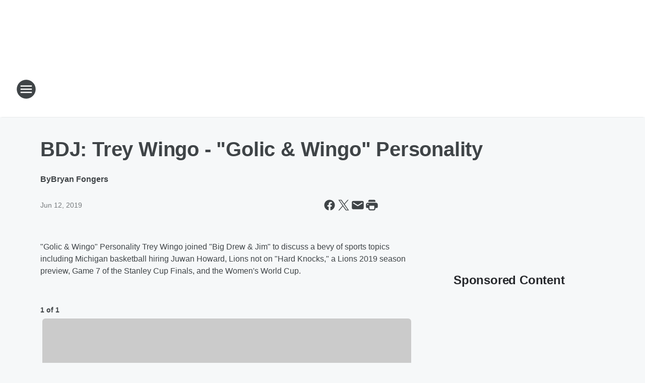

--- FILE ---
content_type: text/html; charset=utf-8
request_url: https://961thegame.iheart.com/content/2019-06-12-bdj-trey-wingo-golic-wingo-personality/
body_size: 74723
content:
<!DOCTYPE html>
        <html lang="en" dir="ltr">
            <head>
                <meta charset="UTF-8">
                <meta name="viewport" content="width=device-width, initial-scale=1.0">
                
                <style>:root{--color-white:#fff;--color-black:#000;--color-red:red;--color-brand-red:#c6002b;--color-brand-grey:#939697;--palette-red-600:#c6002b;--palette-red-500:#cd212e;--palette-red-400:#e22c3a;--palette-red-300:#f4747c;--palette-red-200:#f79096;--palette-red-100:#f4adb1;--palette-orange-600:#fb6825;--palette-orange-500:#fc833e;--palette-orange-400:#fc9e65;--palette-orange-300:#fdb990;--palette-orange-200:#fdd5bb;--palette-orange-100:#fef1e8;--palette-yellow-600:#fcba38;--palette-yellow-500:#fdc64c;--palette-yellow-400:#fdd36f;--palette-yellow-300:#fddf96;--palette-yellow-200:#feecbf;--palette-yellow-100:#fff8e9;--palette-green-600:#46815a;--palette-green-500:#62aa7b;--palette-green-400:#78d297;--palette-green-300:#8bdea7;--palette-green-200:#9ce2b4;--palette-green-100:#ace7c0;--palette-blue-600:#0055b7;--palette-blue-500:#509da7;--palette-blue-400:#60bac6;--palette-blue-300:#68c8d5;--palette-blue-200:#84dae5;--palette-blue-100:#a3e2eb;--palette-purple-600:#793cb7;--palette-purple-500:#8d5bcd;--palette-purple-400:#a071dc;--palette-purple-300:#a586e5;--palette-purple-200:#b895f2;--palette-purple-100:#c7a3f5;--palette-grey-600:#27292d;--palette-grey-600-rgb:39,41,45;--palette-grey-500:#3f4447;--palette-grey-500-rgb:63,68,71;--palette-grey-400:#717277;--palette-grey-400-rgb:113,114,119;--palette-grey-300:#a9afb2;--palette-grey-300-rgb:169,175,178;--palette-grey-250:#dadfe3;--palette-grey-250-rgb:218,223,227;--palette-grey-200:#e6eaed;--palette-grey-200-rgb:230,234,237;--palette-grey-150:#edf1f3;--palette-grey-150-rgb:237,241,243;--palette-grey-100:#f6f8f9;--palette-grey-100-rgb:246,248,249;--accent-color:var(--palette-grey-600);--station-accent-background:var(--palette-grey-600);--station-accent-background-overlay:var(--accent-color);--station-accent-foreground:var(--color-white);--station-font-family:"Segoe UI",Helvetica,Arial,sans-serif,"Apple Color Emoji","Segoe UI Emoji","Segoe UI Symbol";--body-bgcolor:var(--palette-grey-100);--body-font-family:var(--station-font-family);--body-font-size:1.6rem;--body-font-size-2:1.4rem;--body-text-color:var(--palette-grey-600);--secondary-text-color:var(--palette-grey-500);--caption-text-color:var(--palette-grey-400);--default-link-color:var(--palette-grey-600);--default-link-hover-color:var(--palette-grey-500);--station-link-color:var(--accent-color);--station-link-hover-color:var(--default-link-hover-color);--content-min-width:90rem;--content-max-width:128rem;--grid-vertical-spacing:3.2rem;--base-grid-gap:1.6rem;--region-row-gap:var(--grid-vertical-spacing);--grid-gutter-width:1.6rem;--front-matter-grid-column:2;--two-column-grid-template-columns:var(--grid-gutter-width) minmax(28.8rem,1fr) var(--grid-gutter-width);--full-width-grid-template-columns:1fr;--full-width-grid-block-template-columns:var(--grid-gutter-width) minmax(28.8rem,1fr) var(--grid-gutter-width);--site-theme-overlay-opacity:0.25;--site-theme-foreground-color:var(--palette-grey-500);--site-theme-foreground-hover-color:var(--palette-grey-400);--site-theme-background-color:var(--color-white);--text-highlight-background:var(--color-black);--text-highlight-foreground:var(--color-white);--alert-background-color:var(--palette-blue-600);--alert-foreground-color:var(--color-white);--browser-checker-bg-color:var(--palette-grey-400);--browser-checker-text-color:var(--color-black);--eyebrow-text-color:var(--palette-grey-600);--byline-text-color:var(--palette-grey-600);--button-background:var(--palette-grey-600);--button-foreground:var(--color-white);--button-border:none;--button-padding:1.5rem 2.4rem;--button-radius:99.9rem;--button-font-size:1.5rem;--button-font-weight:600;--button-line-height:2rem;--button-shadow:0 0.1rem 0.3rem rgba(0,0,0,.15);--button-hover-background:var(--palette-grey-500);--button-hover-foreground:var(--color-white);--button-hover-shadow:0 0.3rem 0.5rem rgba(0,0,0,.15);--button-hover-border:var(--button-border);--button-active-background:var(--button-background);--button-active-foreground:var(--button-foreground);--button-active-shadow:var(--button-shadow);--button-active-border:var(--button-border);--button-disabled-background:var(--palette-grey-250);--button-disabled-foreground:var(--palette-grey-300);--button-disabled-shadow:none;--button-disabled-border:var(--button-border);--button-secondary-background:transparent;--button-secondary-foreground:var(--palette-grey-600);--button-secondary-border:0.1rem solid var(--palette-grey-600);--button-secondary-hover-background:var(--palette-grey-150);--button-secondary-hover-foreground:var(--button-secondary-foreground);--button-secondary-hover-border:var(--button-secondary-border);--button-secondary-active-background:var(--palette-grey-600);--button-secondary-active-foreground:var(--color-white);--button-secondary-active-border:var(--button-secondary-border);--button-customized-foreground:var(--body-text-color);--button-customized-background:transparent;--button-customized-hover-foreground:var(--body-text-color);--button-customized-hover-background:transparent;--block-theme-foreground-color:var(--body-text-color);--block-theme-background-color:var(--palette-grey-200);--block-theme-background-overlay:transparent;--heading-vertical-margin:2.4rem;--card-heading-color:var(--palette-grey-600);--card-bg-color:var(--color-white);--card-text-primary-color:var(--palette-grey-600);--card-text-secondary-color:var(--palette-grey-500);--tabs-text-default-color:var(--palette-grey-500);--tabs-text-active-color:var(--palette-grey-600);--fader-bg-color:var(--palette-grey-200);--fader-width:3.2rem;--fader-gradient:linear-gradient(to right,rgba(var(--palette-grey-200-rgb),0) 0%,var(--palette-grey-200) 90%);--viewmore-text-color:var(--palette-grey-600);--heading-text-color:var(--body-text-color);--container-max-width:128rem;--container-horizontal-margin:1.6rem;--container-block-vertical-margin:1.6rem;--container-width:calc(100vw - var(--container-horizontal-margin)*2);--container-block-width:var(--container-width);--navigation-zindex:999;--playerbar-zindex:9;--legalnotice-zindex:10;--modal-zindex:1000;--heading-font-weight:900;--heading-margin-default:0;--heading-1-font-size:3.2rem;--heading-1-line-height:3.6rem;--heading-2-font-size:2.4rem;--heading-2-line-height:2.8rem;--heading-3-font-size:2.4rem;--heading-3-line-height:2.8rem;--heading-4-font-size:1.8rem;--heading-4-line-height:2.2rem;--heading-5-font-size:1.6rem;--heading-5-line-height:2rem;--heading-6-font-size:1.4rem;--heading-6-line-height:1.6rem;--elevation-1:0 0.1rem 0.3rem rgba(0,0,0,.15);--elevation-4:0 0.3rem 0.5rem rgba(0,0,0,.15);--elevation-6:0 0.5rem 0.8rem rgba(0,0,0,.15);--elevation-8:0 0.8rem 2.4rem rgba(0,0,0,.15);--elevation-up:0 -0.1rem 0.3rem -0.3rem #000;--elevation-down:0 0.1rem 0.3rem -0.3rem #000;--weather-icon-color:var(--color-white);--arrow-icon-color:var(--color-white);--icon-default-width:2.4rem;--icon-default-height:2.4rem;--icon-primary-color:var(--palette-grey-500);--icon-secondary-color:var(--color-white);--icon-primary-hover-color:var(--palette-grey-400);--icon-secondary-hover-color:var(--color-white);--search-input-foreground:var(--palette-grey-600);--search-input-background:transparent;--search-container-background:var(--color-white);--search-input-placeholder:var(--palette-grey-400);--template-grid-height:100%}@media screen and (min-width:768px){:root{--max-gutter:calc((100% - var(--container-max-width))/2);--grid-gutter-width:minmax(2rem,var(--max-gutter));--base-grid-gap:3.2rem;--two-column-grid-template-columns:var(--grid-gutter-width) minmax(32rem,60rem) minmax(32rem,38rem) var(--grid-gutter-width)}}@media screen and (min-width:1060px){:root{--grid-gutter-width:minmax(8rem,var(--max-gutter));--two-column-grid-template-columns:var(--grid-gutter-width) minmax(52rem,90rem) 38rem var(--grid-gutter-width);--full-width-grid-block-template-columns:var(--grid-gutter-width) minmax(90rem,1fr) var(--grid-gutter-width);--container-horizontal-margin:8rem;--container-block-vertical-margin:3.2rem;--heading-1-font-size:4rem;--heading-1-line-height:4.8rem;--heading-2-font-size:3.2rem;--heading-2-line-height:3.6rem}}body.theme-night{--site-theme-foreground-color:var(--palette-grey-100);--site-theme-foreground-hover-color:var(--palette-grey-300);--site-theme-background-color:var(--color-black);--alert-background-color:var(--color-white);--alert-foreground-color:var(--color-black);--search-input-foreground:var(--site-theme-foreground-color);--search-container-background:var(--site-theme-background-color);--search-input-placeholder:var(--site-theme-foreground-hover-color);--station-accent-background:var(--color-white);--station-accent-background-overlay:var(--accent-color);--station-accent-foreground:var(--color-black);--block-theme-background-color:var(--palette-grey-600);--block-theme-background-overlay:var(--accent-color);--block-theme-foreground-color:var(--color-white)}body.theme-night .themed-block{--tabs-text-default-color:var(--palette-grey-100);--tabs-text-active-color:var(--palette-grey-200);--card-text-primary-color:var(--block-theme-foreground-color);--card-text-secondary-color:var(--block-theme-foreground-color);--viewmore-text-color:var(--block-theme-foreground-color);--icon-primary-color:var(--block-theme-foreground-color);--heading-text-color:var(--block-theme-foreground-color);--default-link-color:var(--block-theme-foreground-color);--body-text-color:var(--block-theme-foreground-color);--fader-gradient:none;--eyebrow-text-color:var(--block-theme-foreground-color);--button-background:var(--color-white);--button-foreground:var(--palette-grey-600);--button-border:none;--button-hover-background:var(--palette-grey-100);--button-hover-foreground:var(--palette-grey-600);--button-active-background:var(--button-hover-background);--button-active-foreground:var(--button-hover-foreground);--button-disabled-background:var(--palette-grey-400);--button-disabled-foreground:var(--palette-grey-300);--button-secondary-background:transparent;--button-secondary-foreground:var(--color-white);--button-secondary-border:0.1rem solid var(--palette-grey-100);--button-secondary-hover-background:var(--palette-grey-100);--button-secondary-hover-foreground:var(--palette-grey-600);--button-secondary-hover-border:var(--button-secondary-border);--button-secondary-active-background:var(--color-white);--button-secondary-active-foreground:var(--palette-grey-600);--button-secondary-active-border:var(--button-secondary-border)}body.template-coast{--accent-color:var(--palette-grey-100);--body-bgcolor:var(--color-black);--body-text-color:var(--color-white);--card-heading-color:var(--color-white);--card-bg-color:transparent;--card-text-primary-color:var(--color-white);--card-text-secondary-color:var(--palette-grey-100);--heading-text-color:var(--body-text-color);--tabs-text-default-color:var(--color-white);--tabs-text-active-color:var(--palette-grey-100);--button-customized-foreground:var(--default-link-color);--button-customized-hover-foreground:var(--default-link-hover-color)}.card-title{font-size:var(--heading-4-font-size);font-weight:var(--heading-font-weight);line-height:var(--heading-4-line-height)}.alerts:not(:empty),.themed-block{background-color:var(--block-theme-background-color);max-width:none;position:relative}.theme-night .alerts:not(:empty)>*,.theme-night .themed-block>*{position:relative;z-index:1}.theme-night .alerts:not(:empty):before,.theme-night .themed-block:before{background-color:var(--block-theme-background-overlay);content:"";display:inline-flex;height:100%;left:0;opacity:var(--site-theme-overlay-opacity);position:absolute;top:0;width:100%;z-index:0}.subheading{color:var(--secondary-text-color)}.caption{color:var(--caption-text-color)}.scroll-blocker{background-color:rgba(0,0,0,.7);height:100vh;left:0;opacity:0;position:fixed;top:0;transition:visibility 0s ease-in-out,opacity .3s;visibility:hidden;width:100%;z-index:10}.no-content{display:none}.hidden{display:none!important}.search-button{background-color:transparent;border:none;cursor:pointer;line-height:0;margin:0;padding:0}.search-button svg .primary-path{fill:var(--icon-primary-color)}.search-button:active svg .primary-path,.search-button:hover svg .primary-path{fill:var(--icon-primary-hover-color)}.text-default{color:var(--palette-grey-500)}.text-headline{color:var(--palette-grey-600)}.text-caption{color:var(--palette-grey-400)}.text-on-dark{color:#fff}.text-on-light{color:var(--palette-grey-500)}.text-inactive{color:var(--palette-grey-300)}.text-link{color:var(--palette-red-400)}.bg-default{background-color:var(--palette-grey-100)}.bg-light{background-color:#fff}.bg-dark{background-color:var(--palette-grey-600)}.bg-inactive{background-color:var(--palette-grey-300)}.bg-selected{background-color:var(--palette-red-400)}.border-default{border-color:var(--palette-grey-300)}.border-neutral-light{border-color:var(--palette-grey-200)}.border-neutral-dark{border-color:var(--palette-grey-400)}.border-dark{border-color:var(--palette-grey-500)}.card{box-shadow:var(--elevation-1)}.card:hover{box-shadow:var(--elevation-4)}.menu{box-shadow:var(--elevation-6)}.dialog{box-shadow:var(--elevation-8)}.elevation-01,.navigation-bar{box-shadow:var(--elevation-1)}.elevation-01,.elevation-04{border-radius:.6rem}.elevation-04{box-shadow:var(--elevation-4)}.elevation-06{border-radius:.6rem;box-shadow:var(--elevation-6)}.elevation-08{border-radius:.6rem;box-shadow:var(--elevation-8)}.elevation-up{border-radius:.6rem;box-shadow:var(--elevation-up)}.img-responsive{height:auto;max-width:100%}.warning-text{background:var(--palette-yellow-300);border-radius:.6rem;box-shadow:0 .4rem .4rem rgba(0,0,0,.1);color:var(--palette-grey-600);display:flex;font-size:1.6rem;font-weight:400;gap:.8rem;padding:1.6rem;width:100%}.warning-text:before{content:url("data:image/svg+xml;utf8,<svg xmlns='http://www.w3.org/2000/svg' fill='brown'><path d='M11.777.465a.882.882 0 00-1.554 0L.122 18.605C-.224 19.225.208 20 .899 20H21.1c.691 0 1.123-.775.777-1.395L11.777.465zM11 12.5c-.55 0-1-.45-1-1v-4c0-.55.45-1 1-1s1 .45 1 1v4c0 .55-.45 1-1 1zm0 4a1 1 0 110-2 1 1 0 010 2z' /></svg>");display:block;height:2rem;width:2.2rem}.fader{position:relative}.fader:after{background:var(--fader-gradient);content:"";display:inline-block;height:100%;position:absolute;right:-.1rem;top:-.1rem;width:var(--fader-width)}.fader .fade{display:none}.alerts:not(:empty){margin-bottom:-.1rem;padding:2.4rem 0}hr.divider{background-color:var(--palette-grey-300);border:none;height:.1rem;margin:0}hr.dark{background:var(--palette-grey-400)}html{font-size:10px;margin:0;max-width:100vw;padding:0;width:100%}html *{box-sizing:border-box}@-moz-document url-prefix(){body{font-weight:lighter}}body{background-color:var(--body-bgcolor);color:var(--body-text-color);font-family:var(--body-font-family);font-size:var(--body-font-size);margin:0;overflow:hidden;overflow-anchor:none;padding:0;position:relative;width:100%}body.no-scroll{height:100vh;overflow:hidden}body.no-scroll .scroll-blocker{opacity:1;visibility:visible}a{color:var(--default-link-color)}a.next-page{height:.1rem;visibility:hidden}h1,h2,h3,h4,h5,h6{color:var(--heading-text-color);font-weight:var(--heading-font-weight);margin:var(--heading-margin-default)}h1,h2,h3,h4{letter-spacing:-.02rem}h1{font-size:var(--heading-1-font-size);line-height:var(--heading-1-line-height)}h2{font-size:var(--heading-2-font-size);line-height:var(--heading-2-line-height)}h3{font-size:var(--heading-3-font-size);line-height:var(--heading-3-line-height)}h4{font-size:var(--heading-4-font-size);line-height:var(--heading-4-line-height)}h5{font-size:var(--heading-5-font-size);line-height:var(--heading-5-line-height)}h6{font-size:var(--heading-6-font-size);line-height:var(--heading-6-line-height)}figure{margin:0 auto}[type=email],[type=number],[type=password],input[type=text]{background:#fff;border:.1rem solid #717277;border-radius:.6rem}.tabbed-item:focus{background-color:#ff0!important;outline:.2rem dashed red!important}button{font-family:var(--body-font-family)}svg .primary-path{fill:var(--icon-primary-color)}svg .secondary-path{fill:var(--icon-secondary-color)}::selection{background-color:var(--text-highlight-background);color:var(--text-highlight-foreground)}@media print{@page{size:A4 portrait;margin:1cm}::-webkit-scrollbar{display:none}body{background:#fff!important;color:#000;font:13pt Georgia,Times New Roman,Times,serif;line-height:1.3;margin:0}#app{display:block;height:100%;width:auto}h1{font-size:24pt}h2,h3,h4{font-size:14pt;margin-top:2.5rem}h1,h2,h3,h4,h5,h6{page-break-after:avoid}a,blockquote,h1,h2,h3,h4,h5,h6,img,p{page-break-inside:avoid}img{page-break-after:avoid}pre,table{page-break-inside:avoid}a,a:link,a:visited{background:transparent;color:#520;font-weight:700;text-align:left;text-decoration:underline}a[href^="#"]{font-weight:400;text-decoration:none}a:after>img,article a[href^="#"]:after{content:""}address,blockquote,dd,dt,li,p{font-size:100%}ol,ul{list-style:square;margin-bottom:20pt;margin-left:18pt}li{line-height:1.6em}.component-site-header{display:block;position:relative}.component-site-header .main-header-items{display:block;width:100%}iframe{height:0!important;line-height:0pt!important;overflow:hidden!important;white-space:nowrap;width:0!important}.component-ad-unit,.component-pushdown,.component-recommendation,.component-social-network-icons,.footer-national-links,.lower-footer-national-links,.nav-toggler,.search-user-container,.share-icons,iframe,nav{display:none}}.component-app{background-color:pink;display:flex;flex-direction:column}.template-grid{display:grid;grid-template-areas:"router-outlet" "player-bar";grid-template-columns:1fr;grid-template-rows:1fr auto;height:100vh;height:var(--template-grid-height);overflow:hidden}.template-grid>.component-routes{grid-area:router-outlet;overflow:auto}.template-grid>.ihr-player-bar{grid-area:player-bar}
/*# sourceMappingURL=local-critical-style.5a54a2ee878d2c1e77ca.css.map*/</style>
                <link rel="preconnect" href="https://static.inferno.iheart.com" data-reactroot=""/><link rel="preconnect" href="https://i.iheart.com" data-reactroot=""/><link rel="preconnect" href="https://webapi.radioedit.iheart.com" data-reactroot=""/><link rel="preconnect" href="https://us.api.iheart.com" data-reactroot=""/><link rel="preconnect" href="https://https://cdn.cookielaw.org" data-reactroot=""/><link rel="preconnect" href="https://www.iheart.com" data-reactroot=""/><link rel="dns-prefetch" href="https://static.inferno.iheart.com" data-reactroot=""/><link rel="preload" href="https://cdn.cookielaw.org/consent/7d044e9d-e966-4b73-b448-a29d06f71027/otSDKStub.js" as="script" data-reactroot=""/><link rel="preload" href="https://cdn.cookielaw.org/opt-out/otCCPAiab.js" as="script" data-reactroot=""/>
                
                <link data-chunk="bundle" rel="stylesheet" href="https://static.inferno.iheart.com/inferno/styles/bundle.59591de6039be7feaf3d.css">
<link data-chunk="local" rel="stylesheet" href="https://static.inferno.iheart.com/inferno/styles/local.bc06f128f534d4a5d747.css">
<link data-chunk="FrontMatter-component" rel="stylesheet" href="https://static.inferno.iheart.com/inferno/styles/FrontMatter-component.2085be03ea772e448ffc.css">
<link data-chunk="Heading-component" rel="stylesheet" href="https://static.inferno.iheart.com/inferno/styles/Heading-component.d79a5c95e6ef67a97bca.css">
<link data-chunk="HtmlEmbedLegacy-component" rel="stylesheet" href="https://static.inferno.iheart.com/inferno/styles/HtmlEmbedLegacy-component.b4b15f07245686764032.css">
<link data-chunk="GalleryLegacy-component" rel="stylesheet" href="https://static.inferno.iheart.com/inferno/styles/GalleryLegacy-component.eb31c353fc7c1698b210.css">
<link data-chunk="ImageAsset-component" rel="stylesheet" href="https://static.inferno.iheart.com/inferno/styles/ImageAsset-component.2b71f0129af91cbf9c50.css">
<link data-chunk="core-page-blocks-recommendation-Recommendation-component" rel="stylesheet" href="https://static.inferno.iheart.com/inferno/styles/core-page-blocks-recommendation-Recommendation-component.2fbf0f823711108d2479.css">
<link data-chunk="core-page-blocks-datasource-DatasourceLoader-component" rel="stylesheet" href="https://static.inferno.iheart.com/inferno/styles/core-page-blocks-datasource-DatasourceLoader-component.ed118ca85e0cefc658b6.css">
                <style data-reactroot="">:root {
        --station-font-family: "Roboto","Segoe UI",Helvetica,Arial,sans-serif,"Apple Color Emoji","Segoe UI Emoji","Segoe UI Symbol";
        --gradient-start: var(--accent-color);
        --gradient-stop: var(--accent-color);
        
        
        --premiere-footer-dark-color:var(--darkFooterColor);
    }</style>
                
                <title data-rh="true">BDJ: Trey Wingo - &quot;Golic &amp; Wingo&quot; Personality | 96.1 The Game</title>
                <link data-rh="true" rel="shortcut icon" type="" title="" href="https://i.iheart.com/v3/re/assets.brands/612d3819e51b038f72a9fbc5?ops=gravity(%22center%22),contain(32,32),quality(65)"/><link data-rh="true" rel="apple-touch-icon" type="" title="" href="https://i.iheart.com/v3/re/assets.brands/612d3819e51b038f72a9fbc5?ops=new(),flood(%22white%22),swap(),merge(%22over%22),gravity(%22center%22),contain(167,167),quality(80),format(%22png%22)"/><link data-rh="true" rel="image_src" type="" title="" href="https://i.iheart.com/v3/re/new_assets/5d014da13cfc92b780f3ae4d?ops=gravity(%22north%22),fit(1200,675),quality(65)"/><link data-rh="true" rel="canonical" type="" title="" href="https://espn961.iheart.com/content/2019-06-12-bdj-trey-wingo-golic-wingo-personality/"/>
                <meta data-rh="true" property="og:locale" content="en_us"/><meta data-rh="true" name="msapplication-TileColor" content="#fff"/><meta data-rh="true" name="msvalidate.01" content="E98E323249F89ACF6294F958692E230B"/><meta data-rh="true" name="format-detection" content="telephone=no"/><meta data-rh="true" property="og:title" content="BDJ: Trey Wingo - &quot;Golic &amp; Wingo&quot; Personality | 96.1 The Game"/><meta data-rh="true" property="twitter:title" content="BDJ: Trey Wingo - &quot;Golic &amp; Wingo&quot; Personality | 96.1 The Game"/><meta data-rh="true" itemprop="name" content="BDJ: Trey Wingo - &quot;Golic &amp; Wingo&quot; Personality | 96.1 The Game"/><meta data-rh="true" name="description" content="&quot;Golic &amp; Wingo&quot; Co-Host Trey Wingo joined &quot;Big Drew &amp; Jim&quot; to discuss a bevy of sports topics including Michigan basketball hiring Juwan Howard, Lions not on &quot;Hard Knocks,&quot; a Lions 2019 season preview, Game 7 of the Stanley Cup Finals, and the Women&#x27;s World Cup."/><meta data-rh="true" property="og:description" content="&quot;Golic &amp; Wingo&quot; Co-Host Trey Wingo joined &quot;Big Drew &amp; Jim&quot; to discuss a bevy of sports topics including Michigan basketball hiring Juwan Howard, Lions not on &quot;Hard Knocks,&quot; a Lions 2019 season preview, Game 7 of the Stanley Cup Finals, and the Women&#x27;s World Cup."/><meta data-rh="true" property="twitter:description" content="&quot;Golic &amp; Wingo&quot; Co-Host Trey Wingo joined &quot;Big Drew &amp; Jim&quot; to discuss a bevy of sports topics including Michigan basketball hiring Juwan Howard, Lions not on &quot;Hard Knocks,&quot; a Lions 2019 season preview, Game 7 of the Stanley Cup Finals, and the Women&#x27;s World Cup."/><meta data-rh="true" itemprop="description" content="&quot;Golic &amp; Wingo&quot; Co-Host Trey Wingo joined &quot;Big Drew &amp; Jim&quot; to discuss a bevy of sports topics including Michigan basketball hiring Juwan Howard, Lions not on &quot;Hard Knocks,&quot; a Lions 2019 season preview, Game 7 of the Stanley Cup Finals, and the Women&#x27;s World Cup."/><meta data-rh="true" property="og:url" content="https://961thegame.iheart.com/content/2019-06-12-bdj-trey-wingo-golic-wingo-personality/"/><meta data-rh="true" property="twitter:url" content="https://961thegame.iheart.com/content/2019-06-12-bdj-trey-wingo-golic-wingo-personality/"/><meta data-rh="true" itemprop="url" content="https://961thegame.iheart.com/content/2019-06-12-bdj-trey-wingo-golic-wingo-personality/"/><meta data-rh="true" name="thumbnail" content="https://i.iheart.com/v3/re/new_assets/5d014da13cfc92b780f3ae4d?ops=gravity(%22north%22),fit(1200,675),quality(65)"/><meta data-rh="true" property="og:image" content="https://i.iheart.com/v3/re/new_assets/5d014da13cfc92b780f3ae4d?ops=gravity(%22north%22),fit(1200,675),quality(65)"/><meta data-rh="true" property="og:image:width" content="1200"/><meta data-rh="true" property="og:image:height" content="675"/><meta data-rh="true" property="twitter:image" content="https://i.iheart.com/v3/re/new_assets/5d014da13cfc92b780f3ae4d?ops=gravity(%22north%22),fit(1200,675),quality(65)"/><meta data-rh="true" itemprop="image" content="https://i.iheart.com/v3/re/new_assets/5d014da13cfc92b780f3ae4d?ops=gravity(%22north%22),fit(1200,675),quality(65)"/><meta data-rh="true" name="msapplication-TileImage" content="https://i.iheart.com/v3/re/new_assets/5d014da13cfc92b780f3ae4d?ops=gravity(%22north%22),fit(1200,675),quality(65)"/><meta data-rh="true" property="twitter:card" content="summary_large_image"/><meta data-rh="true" property="twitter:site" content="@961game"/><meta data-rh="true" property="twitter:creator" content="@961game"/><meta data-rh="true" property="twitter:domain" content="961thegame.iheart.com"/><meta data-rh="true" property="og:site_name" content="96.1 The Game"/><meta data-rh="true" name="application-name" content="96.1 The Game"/><meta data-rh="true" name="google-site-verification" content="p2FWrUKxtwBmQgHV4CjD80oKdZZBjmMNByoWvZMsYso"/><meta data-rh="true" property="twitter:tile:image:alt" content="&quot;Golic &amp; Wingo&quot; Co-Host Trey Wingo joined &quot;Big Drew &amp; Jim&quot; to discuss a bevy of sports topics including Michigan basketball hiring Juwan Howard, Lions not on &quot;Hard Knocks,&quot; a Lions 2019 season preview, Game 7 of the Stanley Cup Finals, and the Women&#x27;s World Cup."/><meta data-rh="true" property="twitter::tile:image" content="https://i.iheart.com/v3/re/new_assets/5d014da13cfc92b780f3ae4d?ops=gravity(%22north%22),fit(1200,675),quality(65)"/><meta data-rh="true" property="og:type" content="article"/><meta data-rh="true" property="twitter:tile:template:testing" content="1"/><meta data-rh="true" name="robots" content="max-image-preview:large"/>
                
            </head>
            <body class="theme-light template-default">
                <div id="app"><div class="component-template template-grid" data-reactroot=""><div class="component-routes"><div class="component-pushdown"><div tabindex="-1" class="component-ad-unit lazy-load" data-position="3330" data-split="50" id="dfp-ad-3330-ad:top-leaderboard"></div></div><header class="component-site-header"><section class="main-header-items"><button aria-label="Open Site Navigation" class="nav-toggler" tabindex="0"><svg tabindex="-1" focusable="false" class="svg-icon icon-hamburger" width="32px" height="32px" viewBox="0 0 32 32" fill="none" xmlns="http://www.w3.org/2000/svg"><circle cx="16" cy="16" r="15" fill="none" stroke="none" stroke-width="2"></circle><path fill-rule="evenodd" clip-rule="evenodd" tabindex="-1" class="primary-path" fill="none" d="M7 22h18v-2H7v2zm0-5h18v-2H7v2zm0-7v2h18v-2H7z"></path></svg></button><nav class="" tabindex="-1" aria-hidden="true" aria-label="Primary Site Navigation" id="component-site-nav"><header class="navbar-header"><figure class="component-station-logo"><a aria-label="Station Link" tabindex="0" href="/"><img src="https://i.iheart.com/v3/re/assets.brands/612d37b6e51b038f72a9fbbf?ops=gravity(%22center%22),contain(180,60)&amp;quality=80" data-src="https://i.iheart.com/v3/re/assets.brands/612d37b6e51b038f72a9fbbf?ops=gravity(%22center%22),contain(180,60)&amp;quality=80" data-srcset="https://i.iheart.com/v3/re/assets.brands/612d37b6e51b038f72a9fbbf?ops=gravity(%22center%22),contain(180,60)&amp;quality=80 1x,https://i.iheart.com/v3/re/assets.brands/612d37b6e51b038f72a9fbbf?ops=gravity(%22center%22),contain(360,120)&amp;quality=80 2x" sizes="" alt="96.1 The Game - West Michigan&#x27;s Home For Sports" class="lazyload" srcSet="https://i.iheart.com/v3/re/assets.brands/612d37b6e51b038f72a9fbbf?ops=gravity(%22center%22),contain(180,60)&amp;quality=80 1x,https://i.iheart.com/v3/re/assets.brands/612d37b6e51b038f72a9fbbf?ops=gravity(%22center%22),contain(360,120)&amp;quality=80 2x" width="180" height="60"/></a></figure><button class="CloseButton-module_close_4S+oa undefined" aria-label="Close Site Navigation" tabindex="0"><svg class="svg-icon icon-close" focusable="false" tabindex="-1" aria-hidden="true" width="24" height="24" viewBox="0 0 24 24" fill="none" xmlns="http://www.w3.org/2000/svg"><path aria-hidden="true" focusable="false" tabindex="-1" class="primary-path" d="M18.3 5.70997C17.91 5.31997 17.28 5.31997 16.89 5.70997L12 10.59L7.10997 5.69997C6.71997 5.30997 6.08997 5.30997 5.69997 5.69997C5.30997 6.08997 5.30997 6.71997 5.69997 7.10997L10.59 12L5.69997 16.89C5.30997 17.28 5.30997 17.91 5.69997 18.3C6.08997 18.69 6.71997 18.69 7.10997 18.3L12 13.41L16.89 18.3C17.28 18.69 17.91 18.69 18.3 18.3C18.69 17.91 18.69 17.28 18.3 16.89L13.41 12L18.3 7.10997C18.68 6.72997 18.68 6.08997 18.3 5.70997Z" fill="#3F4447"></path></svg></button></header><hr class="divider"/><section class="nav-inner-wrapper"><ul style="max-height:calc(100vh - 100px)" class="menu-container main-nav"><li class="menu-top-label"><button aria-label="Listen" class="button-text" tabindex="0"><span class="menu-label">Listen</span></button></li><li data-testid="menu-top-label" class="menu-top-label menu-toggler"><button aria-label="Toggle Menu for On-Air" class="button-text" tabindex="0"><span class="menu-label">On-Air</span><svg tabindex="-1" focusable="false" class="svg-icon icon-expand" width="24" height="24" viewBox="0 0 24 24" fill="none" xmlns="http://www.w3.org/2000/svg"><path class="primary-path" tabindex="-1" d="M15.88 9.29006L12 13.1701L8.11998 9.29006C7.72998 8.90006 7.09998 8.90006 6.70998 9.29006C6.31998 9.68006 6.31998 10.3101 6.70998 10.7001L11.3 15.2901C11.69 15.6801 12.32 15.6801 12.71 15.2901L17.3 10.7001C17.69 10.3101 17.69 9.68006 17.3 9.29006C16.91 8.91006 16.27 8.90006 15.88 9.29006Z"></path></svg></button><ul class="submenu-container" aria-hidden="true"><li><a aria-label="On-Air Schedule" tabindex="0" href="/schedule/">On-Air Schedule</a></li><li><a aria-label="The Ben Maller Show" tabindex="0" href="/featured/the-ben-maller-show/">The Ben Maller Show</a></li><li><a href="https://www.michigansportsnetwork.com/xs-and-bros/" target="_self" aria-label="X’S AND BRO’S">X’S AND BRO’S</a></li><li><a aria-label="The Dan Patrick Show" tabindex="0" href="/featured/the-dan-patrick-show/">The Dan Patrick Show</a></li><li><a aria-label="The Herd w/ Colin Cowherd" tabindex="0" href="/featured/herd-pr/">The Herd w/ Colin Cowherd</a></li><li><a aria-label="THE HUGE SHOW" tabindex="0" href="/content/2021-09-01-the-huge-show-on-961-the-game/">THE HUGE SHOW</a></li><li><a aria-label="The Odd Couple" tabindex="0" href="/featured/the-odd-couple-with-rob-parker-kelvin-washington/">The Odd Couple</a></li><li><a aria-label="The Jason Smith Show" tabindex="0" href="/featured/the-jason-smith-show/">The Jason Smith Show</a></li></ul></li><li data-testid="menu-top-label" class="menu-top-label menu-toggler"><button aria-label="Toggle Menu for Podcasts" class="button-text" tabindex="0"><span class="menu-label">Podcasts</span><svg tabindex="-1" focusable="false" class="svg-icon icon-expand" width="24" height="24" viewBox="0 0 24 24" fill="none" xmlns="http://www.w3.org/2000/svg"><path class="primary-path" tabindex="-1" d="M15.88 9.29006L12 13.1701L8.11998 9.29006C7.72998 8.90006 7.09998 8.90006 6.70998 9.29006C6.31998 9.68006 6.31998 10.3101 6.70998 10.7001L11.3 15.2901C11.69 15.6801 12.32 15.6801 12.71 15.2901L17.3 10.7001C17.69 10.3101 17.69 9.68006 17.3 9.29006C16.91 8.91006 16.27 8.90006 15.88 9.29006Z"></path></svg></button><ul class="submenu-container" aria-hidden="true"><li><a href="https://www.iheart.com/podcast/1-the-ben-maller-show-24700826/" target="_self" aria-label="The Ben Maller Show">The Ben Maller Show</a></li><li><a href="https://soundcloud.com/user-347332139" target="_self" aria-label="X’S AND BRO’S">X’S AND BRO’S</a></li><li><a href="https://www.iheart.com/podcast/1119-the-dan-patrick-show-60330018/" target="_self" aria-label="The Dan Patrick Show">The Dan Patrick Show</a></li><li><a href="https://www.iheart.com/podcast/1-the-herd-with-colin-cowherd-27332740/" target="_self" aria-label="The Herd w/ Colin Cowherd">The Herd w/ Colin Cowherd</a></li><li><a href="https://www.iheart.com/podcast/256-the-huge-show-31070125/" target="_self" aria-label="THE HUGE SHOW">THE HUGE SHOW</a></li><li><a href="https://www.iheart.com/podcast/odd-couple-18894581/" target="_self" aria-label="The Odd Couple">The Odd Couple</a></li><li><a href="https://www.iheart.com/podcast/12-the-jason-smith-show-24721955/" target="_self" aria-label="The Jason Smith Show">The Jason Smith Show</a></li></ul></li><li class="menu-top-label"><a href="https://www.woodtv.com/weather/" target="_self" aria-label="Wood TV 8 Weather">Wood TV 8 Weather</a></li><li class="menu-top-label"><a aria-label="Calendar" tabindex="0" href="/calendar/">Calendar</a></li><li class="menu-top-label menu-toggler"><button aria-label="Toggle Menu for Contests &amp; Promotions" class="button-text" tabindex="0"><span class="menu-label">Contests &amp; Promotions</span><svg tabindex="-1" focusable="false" class="svg-icon icon-expand" width="24" height="24" viewBox="0 0 24 24" fill="none" xmlns="http://www.w3.org/2000/svg"><path class="primary-path" tabindex="-1" d="M15.88 9.29006L12 13.1701L8.11998 9.29006C7.72998 8.90006 7.09998 8.90006 6.70998 9.29006C6.31998 9.68006 6.31998 10.3101 6.70998 10.7001L11.3 15.2901C11.69 15.6801 12.32 15.6801 12.71 15.2901L17.3 10.7001C17.69 10.3101 17.69 9.68006 17.3 9.29006C16.91 8.91006 16.27 8.90006 15.88 9.29006Z"></path></svg></button><ul class="submenu-container" aria-hidden="true"><li><a href="https://www.donorschoose.org/iheartradio" target="_blank" rel="noopener" aria-label="Give Your Favorite Teacher A Chance To Win $5,000 In Classroom Supplies!">Give Your Favorite Teacher A Chance To Win $5,000 In Classroom Supplies!</a></li><li><a aria-label="Win Lumberjacks Tickets!" tabindex="0" href="/promotions/win-lumberjacks-tickets-1816305/">Win Lumberjacks Tickets!</a></li><li><a aria-label="Win Griffins Tickets!" tabindex="0" href="/promotions/win-griffins-tickets-1817012/">Win Griffins Tickets!</a></li><li><a aria-label="Win tickets to see Nine Inch Nails!" tabindex="0" href="/promotions/win-tickets-to-see-nine-inch-1818728/">Win tickets to see Nine Inch Nails!</a></li><li><a aria-label="Win tickets to see The Offspring!" tabindex="0" href="/promotions/win-tickets-to-see-the-offspring-1820569/">Win tickets to see The Offspring!</a></li><li><a aria-label="All Contests &amp; Promotions" tabindex="0" href="/promotions/">All Contests &amp; Promotions</a></li><li><a aria-label="Contest Rules" tabindex="0" href="/rules/">Contest Rules</a></li></ul></li><li class="menu-top-label"><a tabindex="0" href="/contact/">Contact</a></li><li class="menu-top-label"><a tabindex="0" href="/advertise/">Advertise on 96.1 The Game</a></li><li class="menu-top-label"><a href="tel:1-844-844-iHeart">1-844-844-iHeart</a></li><ul class="component-social-icons"><li class="icon-container"><a href="//www.facebook.com/961game" aria-label="Visit us on facebook" target="_blank" rel="noopener"><svg tabindex="-1" focusable="false" class="svg-icon icon-facebook" width="24" height="24" viewBox="0 0 24 24" xmlns="http://www.w3.org/2000/svg" fill="none"><path class="primary-path" tabindex="-1" d="M21 12C21 7.02891 16.9711 3 12 3C7.02891 3 3 7.02891 3 12C3 16.493 6.29062 20.216 10.5938 20.891V14.6016H8.30859V12H10.5938V10.0172C10.5938 7.76191 11.9367 6.51562 13.9934 6.51562C14.9777 6.51562 16.0078 6.69141 16.0078 6.69141V8.90625H14.8723C13.7543 8.90625 13.4062 9.60059 13.4062 10.3125V12H15.9023L15.5033 14.6016H13.4062V20.891C17.7094 20.216 21 16.493 21 12Z" fill="#27292D"></path><path class="secondary-path" tabindex="-1" d="M15.5033 14.6016L15.9023 12H13.4062V10.3125C13.4062 9.60059 13.7543 8.90625 14.8723 8.90625H16.0078V6.69141C16.0078 6.69141 14.9777 6.51562 13.9934 6.51562C11.9367 6.51562 10.5938 7.76191 10.5938 10.0172V12H8.30859V14.6016H10.5938V20.891C11.0525 20.9631 11.5219 21 12 21C12.4781 21 12.9475 20.9631 13.4062 20.891V14.6016H15.5033Z" fill="white"></path></svg></a></li><li class="icon-container"><a href="//www.x.com/961game" aria-label="Visit us on X" target="_blank" rel="noopener"><svg tabindex="-1" focusable="false" class="svg-icon icon-twitter" xmlns="http://www.w3.org/2000/svg" width="24" height="24" viewBox="0 0 24 24" fill="none"><path class="primary-path" d="M13.7124 10.6218L20.4133 3H18.8254L13.0071 9.61788L8.35992 3H3L10.0274 13.0074L3 21H4.58799L10.7324 14.0113L15.6401 21H21L13.7124 10.6218ZM11.5375 13.0956L10.8255 12.0991L5.16017 4.16971H7.59922L12.1712 10.5689L12.8832 11.5655L18.8262 19.8835H16.3871L11.5375 13.0956Z" fill="#27292D"></path></svg></a></li></ul></ul></section><footer class="navbar-footer"><form class="search-form" name="search-form" role="search"><section class="search-container"><input type="search" name="keyword" id="search-input-field-nav" aria-label="search text" placeholder="Search" value="" maxLength="250"/><button class="search-button search-submit" aria-label="Search" type="submit"><svg class="svg-icon icon-search" tabindex="-1" width="32px" height="32px" viewBox="0 0 32 32" focusable="false" fill="none" xmlns="http://www.w3.org/2000/svg"><circle class="outline" cx="16" cy="16" r="15" fill="none" stroke="none" stroke-width="2"></circle><path class="primary-path" fill-rule="evenodd" clip-rule="evenodd" d="M18.457 20.343a7.69 7.69 0 111.929-1.591l4.658 5.434a1.25 1.25 0 11-1.898 1.628l-4.69-5.471zm.829-6.652a4.69 4.69 0 11-9.381 0 4.69 4.69 0 019.38 0z" fill="none"></path></svg></button></section></form></footer></nav><figure class="component-station-logo"><a aria-label="Station Link" tabindex="0" href="/"><img src="https://i.iheart.com/v3/re/assets.brands/612d37b6e51b038f72a9fbbf?ops=gravity(%22center%22),contain(180,60)&amp;quality=80" data-src="https://i.iheart.com/v3/re/assets.brands/612d37b6e51b038f72a9fbbf?ops=gravity(%22center%22),contain(180,60)&amp;quality=80" data-srcset="https://i.iheart.com/v3/re/assets.brands/612d37b6e51b038f72a9fbbf?ops=gravity(%22center%22),contain(180,60)&amp;quality=80 1x,https://i.iheart.com/v3/re/assets.brands/612d37b6e51b038f72a9fbbf?ops=gravity(%22center%22),contain(360,120)&amp;quality=80 2x" sizes="" alt="96.1 The Game - West Michigan&#x27;s Home For Sports" class="lazyload" srcSet="https://i.iheart.com/v3/re/assets.brands/612d37b6e51b038f72a9fbbf?ops=gravity(%22center%22),contain(180,60)&amp;quality=80 1x,https://i.iheart.com/v3/re/assets.brands/612d37b6e51b038f72a9fbbf?ops=gravity(%22center%22),contain(360,120)&amp;quality=80 2x" width="180" height="60"/></a></figure><section class="listen-user-container"><div class="header-user"></div></section></section></header><main class="component-page layout-generic-80-20 two-column page-detail wmax-fm"><div class="alerts"></div><div class="page-gutter gutter-left"> </div><section class="col-top"><div class="component-region region-header-dynamic"><header class="content-header front-matter"><header class="component-heading"><h1 class="heading-title">BDJ: Trey Wingo - &quot;Golic &amp; Wingo&quot; Personality</h1></header><figure class="component-byline-display"><figcaption><span class="author-block">By <span class="author"> <!-- -->Bryan Fongers</span></span><div class="date-block"><time class="card-date" dateTime="1560367560000">Jun 12, 2019</time></div><div class="share-icons"><button data-platform="facebook" aria-label="Share this page on Facebook" class="react-share__ShareButton" style="background-color:transparent;border:none;padding:0;font:inherit;color:inherit;cursor:pointer"><svg tabindex="-1" focusable="false" class="svg-icon icon-facebook" width="24" height="24" viewBox="0 0 24 24" xmlns="http://www.w3.org/2000/svg" fill="none"><path class="primary-path" tabindex="-1" d="M21 12C21 7.02891 16.9711 3 12 3C7.02891 3 3 7.02891 3 12C3 16.493 6.29062 20.216 10.5938 20.891V14.6016H8.30859V12H10.5938V10.0172C10.5938 7.76191 11.9367 6.51562 13.9934 6.51562C14.9777 6.51562 16.0078 6.69141 16.0078 6.69141V8.90625H14.8723C13.7543 8.90625 13.4062 9.60059 13.4062 10.3125V12H15.9023L15.5033 14.6016H13.4062V20.891C17.7094 20.216 21 16.493 21 12Z" fill="#27292D"></path><path class="secondary-path" tabindex="-1" d="M15.5033 14.6016L15.9023 12H13.4062V10.3125C13.4062 9.60059 13.7543 8.90625 14.8723 8.90625H16.0078V6.69141C16.0078 6.69141 14.9777 6.51562 13.9934 6.51562C11.9367 6.51562 10.5938 7.76191 10.5938 10.0172V12H8.30859V14.6016H10.5938V20.891C11.0525 20.9631 11.5219 21 12 21C12.4781 21 12.9475 20.9631 13.4062 20.891V14.6016H15.5033Z" fill="white"></path></svg></button><button data-platform="x" aria-label="Share this page on X" class="react-share__ShareButton" style="background-color:transparent;border:none;padding:0;font:inherit;color:inherit;cursor:pointer"><svg tabindex="-1" focusable="false" class="svg-icon icon-twitter" xmlns="http://www.w3.org/2000/svg" width="24" height="24" viewBox="0 0 24 24" fill="none"><path class="primary-path" d="M13.7124 10.6218L20.4133 3H18.8254L13.0071 9.61788L8.35992 3H3L10.0274 13.0074L3 21H4.58799L10.7324 14.0113L15.6401 21H21L13.7124 10.6218ZM11.5375 13.0956L10.8255 12.0991L5.16017 4.16971H7.59922L12.1712 10.5689L12.8832 11.5655L18.8262 19.8835H16.3871L11.5375 13.0956Z" fill="#27292D"></path></svg></button><button data-platform="email" class="custom-button email-button" aria-label="Share this page in Email"><svg tabindex="-1" focusable="false" class="svg-icon icon-email" width="24" height="24" viewBox="0 0 24 24" fill="none" xmlns="http://www.w3.org/2000/svg"><path class="primary-path" d="M20 5H4C2.9 5 2.01 5.9 2.01 7L2 17C2 18.1 2.9 19 4 19H20C21.1 19 22 18.1 22 17V7C22 5.9 21.1 5 20 5ZM19.6 9.25L12.53 13.67C12.21 13.87 11.79 13.87 11.47 13.67L4.4 9.25C4.15 9.09 4 8.82 4 8.53C4 7.86 4.73 7.46 5.3 7.81L12 12L18.7 7.81C19.27 7.46 20 7.86 20 8.53C20 8.82 19.85 9.09 19.6 9.25Z" fill="#27292D"></path></svg></button><button data-platform="print" class="custom-button printer-button" aria-label="Print this page"><svg tabindex="-1" focusable="false" class="svg-icon icon-print" width="24" height="24" viewBox="0 0 24 24" fill="none" xmlns="http://www.w3.org/2000/svg"><path class="primary-path" d="M6 5C6 3.89543 6.89543 3 8 3H16C17.1046 3 18 3.89543 18 5V6.5H6V5Z" fill="#27292D"></path><path class="primary-path" fill-rule="evenodd" clip-rule="evenodd" d="M5 8C3.34315 8 2 9.34315 2 11V15C2 16.1046 2.89543 17 4 17H6V18C6 19.6569 7.34315 21 9 21H15C16.6569 21 18 19.6569 18 18V17H20C21.1046 17 22 16.1046 22 15V11C22 9.34315 20.6569 8 19 8H5ZM6 11C6 10.4477 5.55228 10 5 10C4.44772 10 4 10.4477 4 11C4 11.5523 4.44772 12 5 12C5.55228 12 6 11.5523 6 11ZM8 18V13H16V18C16 18.5523 15.5523 19 15 19H9C8.44772 19 8 18.5523 8 18Z" fill="#27292D"></path></svg></button></div></figcaption></figure></header><input type="hidden" data-id="wKI2D"/></div></section><section class="col-left"><div class="component-region region-main-dynamic"><div class="component-container content-layout-container block"><article class="content-detail-container"><section class="content-block type-html"><div class="component-embed-html"><p>"Golic & Wingo" Personality Trey Wingo joined "Big Drew & Jim" to discuss a bevy of sports topics including Michigan basketball hiring Juwan Howard, Lions not on "Hard Knocks," a Lions 2019 season preview, Game 7 of the Stanley Cup Finals, and the Women's World Cup.</p>

<p></p>
</div></section><section class="content-block type-embed embed-type-rich provider-ohembed"></section><section class="content-block type-gallery"><ul class="component-gallery" data-total="1"><li><figure class="component-image-asset"><section class="image-counter">1 of 1</section><section class="image-container"><img src="https://i.iheart.com/v3/re/new_assets/f79fc341-a979-4863-81b0-eea1ddc6e07b?ops=resize(900,506),quality(10)" data-src="https://i.iheart.com/v3/re/new_assets/f79fc341-a979-4863-81b0-eea1ddc6e07b?ops=resize(900,506),quality(10)" data-srcset="https://i.iheart.com/v3/re/new_assets/5a9738b3b478bcc47b6ab5e3?ops=max(360,0),quality(70) 360w,https://i.iheart.com/v3/re/new_assets/5a9738b3b478bcc47b6ab5e3?ops=max(480,0),quality(80) 480w,https://i.iheart.com/v3/re/new_assets/5a9738b3b478bcc47b6ab5e3?ops=max(650,0),quality(80) 650w,https://i.iheart.com/v3/re/new_assets/5a9738b3b478bcc47b6ab5e3?ops=max(1060,0),quality(80) 940w" sizes="(max-width: 361px) 360px,(max-width: 481px) 480px,(max-width: 651px) 650px,(min-width: 1060px) 940px,auto " alt="Big Drew &amp; Jim" class="lazyload" srcSet="" width="288" height="162"/></section><figcaption></figcaption></figure></li></ul></section><div tabindex="-1" class="component-ad-unit lazy-load" data-position="3327" data-split="10" id="dfp-ad-3327-2"></div><section class="content-block type-embed embed-type-rich provider-ohembed"></section></article><div class="share-icons"><button data-platform="facebook" aria-label="Share this page on Facebook" class="react-share__ShareButton" style="background-color:transparent;border:none;padding:0;font:inherit;color:inherit;cursor:pointer"><svg tabindex="-1" focusable="false" class="svg-icon icon-facebook" width="24" height="24" viewBox="0 0 24 24" xmlns="http://www.w3.org/2000/svg" fill="none"><path class="primary-path" tabindex="-1" d="M21 12C21 7.02891 16.9711 3 12 3C7.02891 3 3 7.02891 3 12C3 16.493 6.29062 20.216 10.5938 20.891V14.6016H8.30859V12H10.5938V10.0172C10.5938 7.76191 11.9367 6.51562 13.9934 6.51562C14.9777 6.51562 16.0078 6.69141 16.0078 6.69141V8.90625H14.8723C13.7543 8.90625 13.4062 9.60059 13.4062 10.3125V12H15.9023L15.5033 14.6016H13.4062V20.891C17.7094 20.216 21 16.493 21 12Z" fill="#27292D"></path><path class="secondary-path" tabindex="-1" d="M15.5033 14.6016L15.9023 12H13.4062V10.3125C13.4062 9.60059 13.7543 8.90625 14.8723 8.90625H16.0078V6.69141C16.0078 6.69141 14.9777 6.51562 13.9934 6.51562C11.9367 6.51562 10.5938 7.76191 10.5938 10.0172V12H8.30859V14.6016H10.5938V20.891C11.0525 20.9631 11.5219 21 12 21C12.4781 21 12.9475 20.9631 13.4062 20.891V14.6016H15.5033Z" fill="white"></path></svg></button><button data-platform="x" aria-label="Share this page on X" class="react-share__ShareButton" style="background-color:transparent;border:none;padding:0;font:inherit;color:inherit;cursor:pointer"><svg tabindex="-1" focusable="false" class="svg-icon icon-twitter" xmlns="http://www.w3.org/2000/svg" width="24" height="24" viewBox="0 0 24 24" fill="none"><path class="primary-path" d="M13.7124 10.6218L20.4133 3H18.8254L13.0071 9.61788L8.35992 3H3L10.0274 13.0074L3 21H4.58799L10.7324 14.0113L15.6401 21H21L13.7124 10.6218ZM11.5375 13.0956L10.8255 12.0991L5.16017 4.16971H7.59922L12.1712 10.5689L12.8832 11.5655L18.8262 19.8835H16.3871L11.5375 13.0956Z" fill="#27292D"></path></svg></button><button data-platform="email" class="custom-button email-button" aria-label="Share this page in Email"><svg tabindex="-1" focusable="false" class="svg-icon icon-email" width="24" height="24" viewBox="0 0 24 24" fill="none" xmlns="http://www.w3.org/2000/svg"><path class="primary-path" d="M20 5H4C2.9 5 2.01 5.9 2.01 7L2 17C2 18.1 2.9 19 4 19H20C21.1 19 22 18.1 22 17V7C22 5.9 21.1 5 20 5ZM19.6 9.25L12.53 13.67C12.21 13.87 11.79 13.87 11.47 13.67L4.4 9.25C4.15 9.09 4 8.82 4 8.53C4 7.86 4.73 7.46 5.3 7.81L12 12L18.7 7.81C19.27 7.46 20 7.86 20 8.53C20 8.82 19.85 9.09 19.6 9.25Z" fill="#27292D"></path></svg></button><button data-platform="print" class="custom-button printer-button" aria-label="Print this page"><svg tabindex="-1" focusable="false" class="svg-icon icon-print" width="24" height="24" viewBox="0 0 24 24" fill="none" xmlns="http://www.w3.org/2000/svg"><path class="primary-path" d="M6 5C6 3.89543 6.89543 3 8 3H16C17.1046 3 18 3.89543 18 5V6.5H6V5Z" fill="#27292D"></path><path class="primary-path" fill-rule="evenodd" clip-rule="evenodd" d="M5 8C3.34315 8 2 9.34315 2 11V15C2 16.1046 2.89543 17 4 17H6V18C6 19.6569 7.34315 21 9 21H15C16.6569 21 18 19.6569 18 18V17H20C21.1046 17 22 16.1046 22 15V11C22 9.34315 20.6569 8 19 8H5ZM6 11C6 10.4477 5.55228 10 5 10C4.44772 10 4 10.4477 4 11C4 11.5523 4.44772 12 5 12C5.55228 12 6 11.5523 6 11ZM8 18V13H16V18C16 18.5523 15.5523 19 15 19H9C8.44772 19 8 18.5523 8 18Z" fill="#27292D"></path></svg></button></div><hr class="divider"/></div><input type="hidden" data-id="main:content"/><div class="component-container component-recommendation block"><header class="component-heading"><h3 class="heading-title">Sponsored Content</h3></header><div class="OUTBRAIN" data-src="https://961thegame.iheart.com/content/2019-06-12-bdj-trey-wingo-golic-wingo-personality/" data-widget-id="AR_1"></div></div><input type="hidden" data-id="recommendation:bottom"/><div tabindex="-1" class="component-ad-unit lazy-load" data-position="3357" data-split="0" id="dfp-ad-3357-ad:sponsor-byline"></div><input type="hidden" data-id="ad:sponsor-byline"/></div></section><section class="col-right"><div class="component-region region-ad-top"><div tabindex="-1" class="component-ad-unit lazy-load" data-position="3307" data-split="10" id="dfp-ad-3307-ad:top"></div><input type="hidden" data-id="ad:top"/></div><div class="component-region region-cume-right"><input type="hidden" data-id="cume:right"/></div><div class="component-region region-right-dynamic"><div class="component-container component-recommendation not-for-mobile block"><header class="component-heading"><h3 class="heading-title">Sponsored Content</h3></header><div class="OUTBRAIN" data-src="https://961thegame.iheart.com/content/2019-06-12-bdj-trey-wingo-golic-wingo-personality/" data-widget-id="SB_1"></div></div><input type="hidden" data-id="recommendation:right"/></div></section><section class="col-bottom"><div class="component-region region-ad-bottom-leaderboard"><div tabindex="-1" class="component-ad-unit lazy-load" data-position="3306" data-split="0" id="dfp-ad-3306-ad:bottom-leaderboard"></div><input type="hidden" data-id="ad:bottom-leaderboard"/></div></section><div class="page-gutter gutter-right"> </div></main><footer class="component-site-footer"><div class="component-container"><div class="footer-row footer-links"><ul class="footer-national-links"><li><a tabindex="0" href="/contact/">Contact</a></li><li><a tabindex="0" href="/advertise/">Advertise on 96.1 The Game</a></li><li><a href="https://www.iheart.com/apps/" target="_blank" rel="noopener">Download The Free iHeartRadio App</a></li><li><a href="https://www.iheart.com/podcast/" target="_blank" rel="noopener">Find a Podcast</a></li></ul><div class="component-social-network-icons"><ul class="component-social-icons"><li class="icon-container"><a href="//www.facebook.com/961game" aria-label="Visit us on facebook" target="_blank" rel="noopener"><svg tabindex="-1" focusable="false" class="svg-icon icon-facebook" width="24" height="24" viewBox="0 0 24 24" xmlns="http://www.w3.org/2000/svg" fill="none"><path class="primary-path" tabindex="-1" d="M21 12C21 7.02891 16.9711 3 12 3C7.02891 3 3 7.02891 3 12C3 16.493 6.29062 20.216 10.5938 20.891V14.6016H8.30859V12H10.5938V10.0172C10.5938 7.76191 11.9367 6.51562 13.9934 6.51562C14.9777 6.51562 16.0078 6.69141 16.0078 6.69141V8.90625H14.8723C13.7543 8.90625 13.4062 9.60059 13.4062 10.3125V12H15.9023L15.5033 14.6016H13.4062V20.891C17.7094 20.216 21 16.493 21 12Z" fill="#27292D"></path><path class="secondary-path" tabindex="-1" d="M15.5033 14.6016L15.9023 12H13.4062V10.3125C13.4062 9.60059 13.7543 8.90625 14.8723 8.90625H16.0078V6.69141C16.0078 6.69141 14.9777 6.51562 13.9934 6.51562C11.9367 6.51562 10.5938 7.76191 10.5938 10.0172V12H8.30859V14.6016H10.5938V20.891C11.0525 20.9631 11.5219 21 12 21C12.4781 21 12.9475 20.9631 13.4062 20.891V14.6016H15.5033Z" fill="white"></path></svg></a></li><li class="icon-container"><a href="//www.x.com/961game" aria-label="Visit us on X" target="_blank" rel="noopener"><svg tabindex="-1" focusable="false" class="svg-icon icon-twitter" xmlns="http://www.w3.org/2000/svg" width="24" height="24" viewBox="0 0 24 24" fill="none"><path class="primary-path" d="M13.7124 10.6218L20.4133 3H18.8254L13.0071 9.61788L8.35992 3H3L10.0274 13.0074L3 21H4.58799L10.7324 14.0113L15.6401 21H21L13.7124 10.6218ZM11.5375 13.0956L10.8255 12.0991L5.16017 4.16971H7.59922L12.1712 10.5689L12.8832 11.5655L18.8262 19.8835H16.3871L11.5375 13.0956Z" fill="#27292D"></path></svg></a></li></ul></div><hr/><ul class="lower-footer-national-links"><li><a tabindex="0" href="/sitemap/">Sitemap</a></li><li><a tabindex="0" href="/rules/">Contest Rules</a></li><li><a href="https://www.iheart.com/privacy/" target="_blank" rel="noopener">Privacy Policy</a></li><li><a href="https://privacy.iheart.com/" target="_blank" rel="noopener">Your Privacy Choices<img data-src="http://i-stg.iheart.com/v3/re/new_assets/66fee14066ebdb3465fd0684" alt="Your privacy Logo" class="lazyload" width="13" height="14"/></a></li><li><a href="https://www.iheart.com/terms/" target="_blank" rel="noopener">Terms of Use</a></li><li><a href="https://www.iheart.com/adchoices/" target="_blank" rel="noopener">AdChoices<img data-src="https://i.iheart.com/v3/re/new_assets/faf40618-8c4b-4554-939b-49bce06bbcca" alt="AdChoices Logo" class="lazyload" width="13" height="14"/></a></li><li class="public-inspection-file"><a href="https://publicfiles.fcc.gov/fm-profile/WMAX-FM/" target="_blank" rel="noopener">WMAX-FM<!-- --> <!-- -->Public Inspection File</a></li><li><a href="https://politicalfiles.iheartmedia.com/files/location/WMAX-FM/" target="_blank" rel="noopener">WMAX-FM<!-- --> <!-- -->Political File</a></li><li><a href="https://i.iheart.com/v3/re/assets.eeo/6838b404684114854099fd29?passthrough=1" target="_blank" rel="noopener">EEO Public File</a></li><li><a href="https://961thegame.iheart.com/content/public-file-assistance/" target="_blank" rel="noopener">Public File Assistance</a></li><li><a tabindex="0" href="/fcc-applications/">FCC Applications</a></li></ul><div class="site-ownership"><div>© <!-- -->2026<!-- --> <!-- -->iHeartMedia, Inc.</div></div></div></div></footer><div class="component-apptray"><div id="recaptcha-badge" class="g-recaptcha"></div></div></div></div></div>
                <div id="fb-root" />
        <script>window.__PRELOADED_STATE__ = {"site":{"site":{"sites":{"find":{"_id":"%2Fd560649760cb80728562a4ac96dabba9","canonicalHostname":"961thegame.iheart.com","hostnames":[],"facets":["markets/GRANDRAPIDS-MI","genres/Sports","formats/SPORTS","brands/WMAX-FM (3392)","markets/GRANDRAPIDS-MI","facets/All Sites - English","facets/WinB4Contest","facets/ThankATeacherEnglish","facets/Q1CashContest"],"slug":"wmax-fm","market":"markets/GRANDRAPIDS-MI","ownBrand":"brands/WMAX-FM (3392)","timeZone":"America/New_York","keys":["hostname:espn961.iheart.com","hostname:www.espn961.com","hostname:espn961.com","hostname:bigshotchallenge.com","hostname:www.bigshotchallenge.com","hostname:961espn.com","hostname:www.961espn.com","hostname:961max.com","hostname:www.961max.com","hostname:961maxfm.com","hostname:www.961maxfm.com","hostname:i96.net","hostname:www.i96.net","hostname:wmax-fm.radio.iheart.com","id:/d560649760cb80728562a4ac96dabba9","brand:brands/WMAX-FM (3392)","slug:wmax-fm","primaryParentOf:/59a70994c84217c39af689bf","primaryParentOf:/59cabcf6c84217c39af689db","primaryParentOf:/5ab54c45ac5ed63e06c964d6","stream:1181","broadcastFacility:27471","broadcastFacilityCallsign:wmax-fm","primaryParentOf:/612d2d2dac2f29c243c54096","hostname:961thegame.com","hostname:961thegame.iheart.com","hostname:www.961thegame.com","primaryParentOf:/614b607b31bbe3399de6b0ca","primaryParentOf:/6171a18e2b72ae4b570717b1"],"stream":{"id":1181,"primaryPronouncement":"nine six one the game","recentlyPlayedEnabled":false,"isActive":"true"},"ownership":{"id":"providers/Clear Channel","taxo":{"source":{"display_name":"iHeartMedia, Inc."}}},"summary":{"name":"96.1 The Game","description":"West Michigan's Home For Sports"},"status":{"hide":{"startDate":0,"endDate":0,"redirectTo":""},"isHidden":false,"isActive":true},"configByLookup":{"_id":"/d560649760cb80728562a4ac96dabba9/TheGame","adPositions":[{"breakpoints":[{"breakpoint":0,"sizes":[{"w":300,"h":250}]},{"breakpoint":700,"sizes":[{"w":300,"h":250}]}],"_id":"/local-site/3308","positionId":"3308","template":"local-site","adSplit":10,"forceLoad":true},{"breakpoints":[{"breakpoint":320,"sizes":[{"w":300,"h":250}]},{"breakpoint":480,"sizes":[{"w":300,"h":250}]},{"breakpoint":700,"sizes":[{"w":300,"h":250}]},{"breakpoint":760,"sizes":[{"w":300,"h":250}]},{"breakpoint":768,"sizes":[{"w":300,"h":250}]},{"breakpoint":800,"sizes":[{"w":300,"h":250}]},{"breakpoint":990,"sizes":[{"w":300,"h":250}]},{"breakpoint":1024,"sizes":[{"w":300,"h":250}]},{"breakpoint":1059,"sizes":[{"w":300,"h":250}]},{"breakpoint":1060,"sizes":[{"w":0,"h":0}]},{"breakpoint":1190,"sizes":[{"w":0,"h":0}]},{"breakpoint":0,"sizes":[{"w":0,"h":0}]}],"_id":"%2F5e289b1ec184cee3fd7aaeb2","positionId":"3327","template":"local-inferno-site","adSplit":10,"forceLoad":false},{"breakpoints":[{"breakpoint":1060,"sizes":[{"w":300,"h":250},{"w":300,"h":600}]},{"breakpoint":1190,"sizes":[{"w":300,"h":250},{"w":300,"h":600}]},{"breakpoint":0,"sizes":[{"w":0,"h":0}]},{"breakpoint":320,"sizes":[{"w":0,"h":0}]},{"breakpoint":480,"sizes":[{"w":0,"h":0}]}],"_id":"%2F5e289b1ec184cee3fd7aaeb1","positionId":"3307","template":"local-inferno-site","adSplit":10,"forceLoad":false},{"breakpoints":[{"breakpoint":320,"sizes":[{"w":320,"h":50}]},{"breakpoint":480,"sizes":[{"w":320,"h":50}]},{"breakpoint":700,"sizes":[{"w":320,"h":50}]},{"breakpoint":760,"sizes":[{"w":320,"h":50}]},{"breakpoint":768,"sizes":[{"w":728,"h":90}]},{"breakpoint":800,"sizes":[{"w":728,"h":90}]},{"breakpoint":990,"sizes":[{"w":728,"h":90}]},{"breakpoint":1024,"sizes":[{"w":728,"h":90}]},{"breakpoint":1059,"sizes":[{"w":728,"h":90}]},{"breakpoint":1060,"sizes":[{"w":728,"h":90}]},{"breakpoint":1190,"sizes":[{"w":728,"h":90}]}],"_id":"%2F5f15ebcbe9960c806959fb15","positionId":"3332","template":"local-inferno-site","adSplit":50,"forceLoad":false},{"breakpoints":[{"breakpoint":0,"sizes":[{"w":320,"h":50},{"w":320,"h":150}]},{"breakpoint":320,"sizes":[{"w":320,"h":50},{"w":320,"h":150}]},{"breakpoint":480,"sizes":[{"w":320,"h":50},{"w":320,"h":150}]},{"breakpoint":700,"sizes":[{"w":320,"h":50},{"w":320,"h":150}]},{"breakpoint":760,"sizes":[{"w":320,"h":50},{"w":320,"h":150}]},{"breakpoint":768,"sizes":[{"w":728,"h":90}]},{"breakpoint":800,"sizes":[{"w":728,"h":90}]},{"breakpoint":990,"sizes":[{"w":728,"h":90}]},{"breakpoint":1024,"sizes":[{"w":728,"h":90}]},{"breakpoint":1059,"sizes":[{"w":728,"h":90}]},{"breakpoint":1060,"sizes":[{"w":728,"h":90},{"w":970,"h":250}]},{"breakpoint":1190,"sizes":[{"w":728,"h":90},{"w":970,"h":250}]}],"_id":"%2F5e289b1ec184cee3fd7aaeae","positionId":"3330","template":"local-inferno-site","adSplit":50,"forceLoad":false},{"breakpoints":[{"breakpoint":0,"sizes":[{"w":300,"h":250}]},{"breakpoint":700,"sizes":[{"w":300,"h":250}]}],"_id":"/local-site/3309","positionId":"3309","template":"local-site","adSplit":10,"forceLoad":true},{"breakpoints":[{"breakpoint":0,"sizes":[{"w":320,"h":50}]},{"breakpoint":320,"sizes":[{"w":320,"h":50}]},{"breakpoint":480,"sizes":[{"w":320,"h":50}]},{"breakpoint":700,"sizes":[{"w":320,"h":50}]},{"breakpoint":760,"sizes":[{"w":320,"h":50}]},{"breakpoint":768,"sizes":[{"w":728,"h":90}]},{"breakpoint":800,"sizes":[{"w":728,"h":90}]},{"breakpoint":990,"sizes":[{"w":728,"h":90}]},{"breakpoint":1024,"sizes":[{"w":728,"h":90}]},{"breakpoint":1059,"sizes":[{"w":728,"h":90}]},{"breakpoint":1060,"sizes":[{"w":728,"h":90},{"w":970,"h":250}]},{"breakpoint":1190,"sizes":[{"w":728,"h":90},{"w":970,"h":250}]}],"_id":"%2F5e289b1ec184cee3fd7aaeb0","positionId":"3306","template":"local-inferno-site","adSplit":0,"forceLoad":false},{"breakpoints":[{"breakpoint":0,"sizes":[{"w":0,"h":0}]},{"breakpoint":320,"sizes":[{"w":3,"h":3}]},{"breakpoint":480,"sizes":[{"w":3,"h":3}]},{"breakpoint":700,"sizes":[{"w":3,"h":3}]},{"breakpoint":760,"sizes":[{"w":10,"h":10}]},{"breakpoint":768,"sizes":[{"w":10,"h":10}]},{"breakpoint":800,"sizes":[{"w":10,"h":10}]}],"_id":"%2F5f230d591e48ed5023a49f05","positionId":"3331a","template":"local-inferno-site","adSplit":50,"forceLoad":false},{"breakpoints":[{"breakpoint":0,"sizes":[{"w":0,"h":0}]},{"breakpoint":768,"sizes":[{"w":1,"h":1}]}],"_id":"%2F5f9823d6564708139f497ffb","positionId":"8888","template":"local-inferno-site","adSplit":100,"forceLoad":true},{"breakpoints":[{"breakpoint":0,"sizes":[{"w":300,"h":100}]}],"_id":"/local-site/5052","positionId":"5052","template":"local-site","adSplit":0,"forceLoad":false},{"breakpoints":[{"breakpoint":0,"sizes":[{"w":300,"h":250}]},{"breakpoint":320,"sizes":[{"w":300,"h":250}]},{"breakpoint":480,"sizes":[{"w":300,"h":250}]},{"breakpoint":700,"sizes":[{"w":300,"h":250}]},{"breakpoint":760,"sizes":[{"w":300,"h":250}]},{"breakpoint":768,"sizes":[{"w":728,"h":90}]},{"breakpoint":800,"sizes":[{"w":728,"h":90}]},{"breakpoint":990,"sizes":[{"w":728,"h":90}]},{"breakpoint":1024,"sizes":[{"w":728,"h":90}]},{"breakpoint":1059,"sizes":[{"w":728,"h":90}]},{"breakpoint":1060,"sizes":[{"w":728,"h":90}]},{"breakpoint":1190,"sizes":[{"w":728,"h":90}]}],"_id":"%2F5e289b1ec184cee3fd7aaeaf","positionId":"3331","template":"local-inferno-site","adSplit":50,"forceLoad":false}],"routes":[{"name":"big_game_score_contest","path":"/big-game-score-contest"},{"name":"cash_for_couples","path":"/cash-for-couples"},{"name":"home","path":"/"},{"name":"weather","path":"/weather"},{"name":"ads","path":"/ads/"},{"name":"advertise","path":"/advertise/"},{"name":"amazongoogle","path":"/amazon-alexa-and-google-home/"},{"name":"calendar_content_all","path":"/calendar/"},{"name":"contact","path":"/contact/"},{"name":"content","path":"/content/"},{"name":"contests","path":"/contests/"},{"name":"fccappliciations","path":"/fcc-applications/"},{"name":"featured","path":"/from-our-shows/"},{"name":"iheartradio_app","path":"/apps/"},{"name":"music_home","path":"/music/"},{"name":"newsletter","path":"/newsletter/"},{"name":"onair_schedule","path":"/schedule/"},{"name":"podcasts","path":"/podcasts/"},{"name":"promotions","path":"/promotions/"},{"name":"robots","path":"/robots/"},{"name":"rules","path":"/rules/"},{"name":"traffic","path":"/traffic/"},{"name":"error_page","path":"/_error/404/"},{"name":"music_recently_played","path":"/music/recently-played/"},{"name":"music_top_songs","path":"/music/top-songs/"},{"name":"newsletter_unsubscribe","path":"/newsletter/unsubscribe/"},{"name":"topic_content","path":"/topic/content/"},{"name":"author","path":"/author/\u003cslug>"},{"name":"calendar_content","path":"/calendar/content/\u003cslug>"},{"name":"calendar_content_category","path":"/calendar/category/\u003ctopic>"},{"name":"chart","path":"/charts/\u003cchart_slug>/"},{"name":"contest","path":"/contests/\u003cslug>/"},{"name":"detail","path":"/content/\u003cslug>/"},{"name":"onair_schedule_day","path":"/schedule/\u003cday>/"},{"name":"plaintext","path":"/text/\u003cslug>/"},{"name":"promotion","path":"/promotions/\u003cslug>/"},{"name":"search","path":"/search/\u003ckeyword>/"},{"name":"topic","path":"/topic/\u003ctopic>/"},{"name":"chart_detail","path":"/charts/\u003cchart_slug>/\u003clist_slug>/"}],"redirects":[{"id":"/d560649760cb80728562a4ac96dabba9/TheGame/bdc7acb6746131fe5fafc0d9b2a9427b2a28b6ac","priority":0,"source":"/cprplaylist","regex":false,"schedule":{"begin":1676306700098,"end":4115978604802},"destination":{"type":"URL","value":"https://www.iheart.com/playlist/cpr-playlist-312064750-kjz1fl1kfpqs67hwpze1sv/"},"disabled":false,"permanent":false,"matchQueryString":false,"queryParamsHandling":"ORIGINAL"},{"id":"/d560649760cb80728562a4ac96dabba9/TheGame/e1a4341db21ed0b328019da040e5fe66d8441b36","priority":0,"source":"/apple-app-site-association","regex":false,"schedule":{"begin":1594735560064,"end":4115978604802},"destination":{"type":"URL","value":"https://www.iheart.com/apple-app-site-association/"},"disabled":false,"permanent":false,"matchQueryString":false,"queryParamsHandling":"ORIGINAL"},{"id":"/d560649760cb80728562a4ac96dabba9/TheGame/6d383708b033df6eed0f380ab22c663fd5a2ac77","priority":0,"source":"/photos","regex":false,"schedule":{"begin":1626101520510,"end":4115978604802},"destination":{"type":"URL","value":"https://961thegame.iheart.com/topic/photos/"},"disabled":false,"permanent":true,"matchQueryString":false,"queryParamsHandling":"ORIGINAL"},{"id":"/d560649760cb80728562a4ac96dabba9/TheGame/a917258d98d0e975c8c8f9c945a38b42b7fcd0be","priority":0,"source":"/cc-common/radiobase/contests","regex":false,"schedule":{"begin":1519282980000,"end":4115978604802},"destination":{"type":"URL","value":"https://961thegame.iheart.com/contests/"},"disabled":false,"permanent":true,"matchQueryString":false,"queryParamsHandling":"ORIGINAL"},{"id":"/d560649760cb80728562a4ac96dabba9/TheGame/fab25efd9fb9c94f2bd2f94bd8fb8d401aaaac30","priority":0,"source":"/fortnite","regex":false,"schedule":{"begin":1660849200393,"end":4115978604802},"destination":{"type":"URL","value":"https://www.iheart.com/content/you-are-now-being-redirected-to-an-epic-games-website/"},"disabled":false,"permanent":false,"matchQueryString":false,"queryParamsHandling":"ORIGINAL"},{"id":"/d560649760cb80728562a4ac96dabba9/TheGame/5fb695f59931e96bd8bd91ea2258c889135c7fa1","priority":0,"source":"/go/register","regex":false,"schedule":{"begin":1519426920000,"end":4115978604802},"destination":{"type":"URL","value":"https://961thegame.iheart.com/newsletter/"},"disabled":false,"permanent":true,"matchQueryString":false,"queryParamsHandling":"ORIGINAL"},{"id":"/d560649760cb80728562a4ac96dabba9/TheGame/ce8740c1b4020159fe42d1988297b719ee8d3218","priority":0,"source":"/6663/ccr","regex":false,"schedule":{"begin":1528381740000,"end":4115978604802},"destination":{"type":"URL","value":"https://961thegame.iheart.com/"},"disabled":false,"permanent":true,"matchQueryString":false,"queryParamsHandling":"ORIGINAL"},{"id":"/d560649760cb80728562a4ac96dabba9/TheGame/3a08f418d86e9fe801dfb568340f2668f408d79f","priority":0,"source":"/asp2/usepoints.aspx","regex":false,"schedule":{"begin":1544707380000,"end":4115978604802},"destination":{"type":"URL","value":"https://961thegame.iheart.com/contests/"},"disabled":false,"permanent":true,"matchQueryString":false,"queryParamsHandling":"ORIGINAL"},{"id":"/d560649760cb80728562a4ac96dabba9/TheGame/ed549553d5f5f486e4d0f9107fbd52bd5efdcb25","priority":0,"source":"/terms/en","regex":false,"schedule":{"begin":1590520620813,"end":4115978604802},"destination":{"type":"URL","value":"https://961thegame.iheart.com/content/terms-of-use/"},"disabled":false,"permanent":false,"matchQueryString":false,"queryParamsHandling":"ORIGINAL"},{"id":"/d560649760cb80728562a4ac96dabba9/TheGame/84e7099436d5d3691438dc577d004653215ad4c1","priority":0,"source":"/fiesta","regex":false,"schedule":{"begin":1532113200000,"end":4115978604802},"destination":{"type":"URL","value":"https://www.iheart.com/fiesta-latina/"},"disabled":false,"permanent":true,"matchQueryString":false,"queryParamsHandling":"ORIGINAL"},{"id":"/d560649760cb80728562a4ac96dabba9/TheGame/9eb677fac825da0e59988386833cf43fa809ea34","priority":0,"source":"/calendar/concerts-9","regex":false,"schedule":{"begin":1503509820000,"end":4115978604802},"destination":{"type":"URL","value":"https://961thegame.iheart.com/calendar/events/concerts/"},"disabled":false,"permanent":true,"matchQueryString":false,"queryParamsHandling":"ORIGINAL"},{"id":"/d560649760cb80728562a4ac96dabba9/TheGame/8a2bbcf4e0e1d1a3d97514f48b4951baefaec4b4","priority":0,"source":"/roblox","regex":false,"schedule":{"begin":1663005600645,"end":4115978604802},"destination":{"type":"URL","value":"https://www.roblox.com/iheartland"},"disabled":false,"permanent":false,"matchQueryString":false,"queryParamsHandling":"ORIGINAL"},{"id":"/d560649760cb80728562a4ac96dabba9/TheGame/5437fc3f102c67398935a918981e89135d44745b","priority":0,"source":"/pages/michaelberry.html","regex":false,"schedule":{"begin":1544706420000,"end":4115978604802},"destination":{"type":"URL","value":"https://961thegame.iheart.com/featured/michael-berry/"},"disabled":false,"permanent":true,"matchQueryString":false,"queryParamsHandling":"ORIGINAL"},{"id":"/d560649760cb80728562a4ac96dabba9/TheGame/afe07565167c45be1798d5b0e944fa9cb67c901e","priority":0,"source":"/privacy/es","regex":false,"schedule":{"begin":1590520620941,"end":4115978604802},"destination":{"type":"URL","value":"https://961thegame.iheart.com/content/poltica-de-privacidad-y-cookies/"},"disabled":false,"permanent":false,"matchQueryString":false,"queryParamsHandling":"ORIGINAL"},{"id":"/d560649760cb80728562a4ac96dabba9/TheGame/2a05dc1fb768deed92f50a50ffd229ce7b0852b5","priority":0,"source":"/legal/ad-choices/en","regex":false,"schedule":{"begin":1577134320000,"end":4115978604802},"destination":{"type":"URL","value":"https://961thegame.iheart.com/content/privacy-and-cookie-notice/"},"disabled":false,"permanent":true,"matchQueryString":false,"queryParamsHandling":"ORIGINAL"},{"id":"/d560649760cb80728562a4ac96dabba9/TheGame/c4c2fb50965a20612187d313cbbf8a7df904c429","priority":0,"source":"/election","regex":false,"schedule":{"begin":1498507200000,"end":4115978604802},"destination":{"type":"URL","value":"https://961thegame.iheart.com/featured/political-junkie/"},"disabled":false,"permanent":false,"matchQueryString":false,"queryParamsHandling":"ORIGINAL"},{"id":"/d560649760cb80728562a4ac96dabba9/TheGame/6512afb5d6b6243dcd815c3c915061d46ed0e039","priority":0,"source":"/iheartawards","regex":false,"schedule":{"begin":1546984800000,"end":4115978604802},"destination":{"type":"URL","value":"https://www.iheart.com/music-awards/"},"disabled":false,"permanent":false,"matchQueryString":false,"queryParamsHandling":"ORIGINAL"},{"id":"/d560649760cb80728562a4ac96dabba9/TheGame/d5ba6c1e69deff7eb89b26f3d509a803167c74df","priority":0,"source":"/recoverymonth","regex":false,"schedule":{"begin":1631105760296,"end":4115978604802},"destination":{"type":"URL","value":"https://recoveroutloud2021.org/"},"disabled":false,"permanent":false,"matchQueryString":false,"queryParamsHandling":"ORIGINAL"},{"id":"/d560649760cb80728562a4ac96dabba9/TheGame/113bfe4ffd2a8f72ac3aedbae6ea49375653ea39","priority":0,"source":"/cc-common/streaming_new/index.html","regex":false,"schedule":{"begin":1519426800000,"end":4115978604802},"destination":{"type":"URL","value":"https://961thegame.iheart.com/listen/"},"disabled":false,"permanent":true,"matchQueryString":false,"queryParamsHandling":"ORIGINAL"},{"id":"/d560649760cb80728562a4ac96dabba9/TheGame/e5f6c81075b5ea72983262a91e0026fb52d21388","priority":0,"source":"/index.php","regex":false,"schedule":{"begin":1503515460000,"end":4115978604802},"destination":{"type":"URL","value":"https://961thegame.iheart.com/"},"disabled":false,"permanent":true,"matchQueryString":false,"queryParamsHandling":"ORIGINAL"},{"id":"/d560649760cb80728562a4ac96dabba9/TheGame/7b682be2b62cfb2a1552d13f99a3037cee1cb37a","priority":0,"source":"/village","regex":false,"schedule":{"begin":1653336000000,"end":4115978604802},"destination":{"type":"URL","value":"https://www.iheart.com/music-festival/"},"disabled":false,"permanent":false,"matchQueryString":false,"queryParamsHandling":"ORIGINAL"},{"id":"/d560649760cb80728562a4ac96dabba9/TheGame/f4111178df6075b3dafeecb4bc7bc1a81ed5ed62","priority":0,"source":"/content/2019-03-04-brawl-breaks-out-at-cardi-b-rodeo-concert","regex":false,"schedule":{"begin":1551799560000,"end":4115978604802},"destination":{"type":"URL","value":"https://www.iheart.com/artist/cardi-b-31246427/"},"disabled":false,"permanent":true,"matchQueryString":false,"queryParamsHandling":"ORIGINAL"},{"id":"/d560649760cb80728562a4ac96dabba9/TheGame/41d8bc5ae3fde54b321035695709d027a541692d","priority":0,"source":"/hbcu","regex":false,"schedule":{"begin":1602795600908,"end":4115978604802},"destination":{"type":"URL","value":"https://hbcu.iheart.com/"},"disabled":false,"permanent":false,"matchQueryString":false,"queryParamsHandling":"ORIGINAL"},{"id":"/d560649760cb80728562a4ac96dabba9/TheGame/88c66ed0fe3f52a24d27b989dce8d7d8493bb4d2","priority":0,"source":"/dad","regex":false,"schedule":{"begin":1556683200000,"end":4115978604802},"destination":{"type":"URL","value":"https://www.iheart.com/playlist/fathers-day-songs-312064750-qfesrbbrtocnbypslfqapb/"},"disabled":false,"permanent":true,"matchQueryString":false,"queryParamsHandling":"ORIGINAL"},{"id":"/d560649760cb80728562a4ac96dabba9/TheGame/4749368b3c587cdded318773f8359a9fba37d001","priority":0,"source":"/common/top_songs/2009.html","regex":false,"schedule":{"begin":1544706000000,"end":4115978604802},"destination":{"type":"URL","value":"https://www.iheart.com/playlist/class-of-2009-312064750-txzd2fpzxdpxuqh2kty9zf/"},"disabled":false,"permanent":true,"matchQueryString":false,"queryParamsHandling":"ORIGINAL"},{"id":"/d560649760cb80728562a4ac96dabba9/TheGame/9b41c2c64c9b9749dd21676958a16019263b567b","priority":0,"source":"/admin/ver2/login.php","regex":false,"schedule":{"begin":1544705880000,"end":4115978604802},"destination":{"type":"URL","value":"https://961thegame.iheart.com/"},"disabled":false,"permanent":true,"matchQueryString":false,"queryParamsHandling":"ORIGINAL"},{"id":"/d560649760cb80728562a4ac96dabba9/TheGame/8ec9b4f4a507831c687de854add88d70a3cd4be9","priority":0,"source":"/wango","regex":false,"schedule":{"begin":1555939800000,"end":4115978604802},"destination":{"type":"URL","value":"https://www.iheart.com/wango-tango/"},"disabled":false,"permanent":false,"matchQueryString":false,"queryParamsHandling":"ORIGINAL"},{"id":"/d560649760cb80728562a4ac96dabba9/TheGame/4f5ff4e27c7451676ab08b93b8125c2c5f360891","priority":0,"source":"/ontheverge","regex":false,"schedule":{"begin":1498672800000,"end":4115978604802},"destination":{"type":"URL","value":"https://961thegame.iheart.com/featured/iheartradio-on-the-verge/"},"disabled":false,"permanent":false,"matchQueryString":false,"queryParamsHandling":"ORIGINAL"},{"id":"/d560649760cb80728562a4ac96dabba9/TheGame/a4898222e958348c6670e1278ad2914c0335b381","priority":0,"source":"^\\/topic\\/(la%20entertainment%20\\(497503\\)|entertainment-news-national-gossip-celeb-etc|entertainment-news-family-friendly|headlines%20\\(496147\\)|entertainment-news-country|cmt%20cody%20headlines|\\(edms\\)%20what%20we%20talked%20about%20\\(136656\\)|enterate%20primero%20\\(495590\\)|iheartlatino%20\\(2824\\)|on%20air%20exclusives|brooke%20and%20jubal%20stories|that's%20so%20me%20feature|shms%20headlines|bin-entertainment-news)(?\u003csuffix>\\/?|(.detail)?(.rss|.atom))$","regex":true,"schedule":null,"destination":{"type":"URL","value":"https://961thegame.iheart.com/topic/entertainment-news$%3csuffix%3e"},"disabled":false,"permanent":true,"matchQueryString":true,"queryParamsHandling":"ORIGINAL"},{"id":"/d560649760cb80728562a4ac96dabba9/TheGame/22beaceae8da6ccd8e45509057a5c9c15e312a7a","priority":0,"source":"/timeline.rss","regex":false,"schedule":{"begin":1718371440806,"end":4115978604802},"destination":{"type":"URL","value":"https://961thegame.iheart.com/content.rss"},"disabled":false,"permanent":true,"matchQueryString":false,"queryParamsHandling":"ORIGINAL"},{"id":"/d560649760cb80728562a4ac96dabba9/TheGame/abc93191cb84404b99a0bdf8b8dc4ae9d448ab43","priority":0,"source":"/livingroomconcert","regex":false,"schedule":{"begin":1585152000624,"end":4115978604802},"destination":{"type":"URL","value":"https://961thegame.iheart.com/featured/living-room-concert/"},"disabled":false,"permanent":false,"matchQueryString":false,"queryParamsHandling":"ORIGINAL"},{"id":"/d560649760cb80728562a4ac96dabba9/TheGame/58dd2565d99d9320398583f351fb52bb92d13030","priority":0,"source":"/pages/bobbyojay.html","regex":false,"schedule":{"begin":1544706480000,"end":4115978604802},"destination":{"type":"URL","value":"https://961thegame.iheart.com/featured/bobby-o-jay/"},"disabled":false,"permanent":true,"matchQueryString":false,"queryParamsHandling":"ORIGINAL"},{"id":"/d560649760cb80728562a4ac96dabba9/TheGame/b31938a8e2ea0573def6ac8748d0c1a447bd378e","priority":0,"source":"/podcast-awards","regex":false,"schedule":{"begin":1539921600000,"end":4115978604802},"destination":{"type":"URL","value":"https://www.iheart.com/podcast-awards/"},"disabled":false,"permanent":true,"matchQueryString":false,"queryParamsHandling":"ORIGINAL"},{"id":"/d560649760cb80728562a4ac96dabba9/TheGame/009ad55f9ee8d3fe3315c890bce9a828a46d5ee3","priority":0,"source":"^\\/topic\\/(political-junkie)(?\u003csuffix>\\/?|(.detail)?(.rss|.atom))$","regex":true,"schedule":null,"destination":{"type":"URL","value":"https://961thegame.iheart.com/topic/politics$%3csuffix%3e"},"disabled":false,"permanent":true,"matchQueryString":true,"queryParamsHandling":"ORIGINAL"},{"id":"/d560649760cb80728562a4ac96dabba9/TheGame/bec106bec9fcd63ae5b98c35ed549ba01eff5be8","priority":0,"source":"/photos/main","regex":false,"schedule":{"begin":1670941440072,"end":4115978604802},"destination":{"type":"URL","value":"https://961thegame.iheart.com/topic/photos/"},"disabled":false,"permanent":false,"matchQueryString":false,"queryParamsHandling":"ORIGINAL"},{"id":"/d560649760cb80728562a4ac96dabba9/TheGame/614b87f62527225e4f0ac790a84e4aa23acbcaf3","priority":0,"source":"/assistance/en","regex":false,"schedule":null,"destination":{"type":"URL","value":"https://961thegame.iheart.com/content/public-file-assistance/"},"disabled":false,"permanent":false,"matchQueryString":false,"queryParamsHandling":"ORIGINAL"},{"id":"/d560649760cb80728562a4ac96dabba9/TheGame/ca0e108d7a0c7b698ecb94af4ccd8aeb5170b381","priority":0,"source":"/musicfestival","regex":false,"schedule":{"begin":1528156800000,"end":4115978604802},"destination":{"type":"URL","value":"https://www.iheart.com/music-festival/"},"disabled":false,"permanent":false,"matchQueryString":false,"queryParamsHandling":"ORIGINAL"},{"id":"/d560649760cb80728562a4ac96dabba9/TheGame/33678817f4186f06f405a0e27895df034eb8291d","priority":0,"source":"/iheartcountryfestival","regex":false,"schedule":{"begin":1548705600000,"end":4115978604802},"destination":{"type":"URL","value":"https://www.iheart.com/iheartcountry-festival/"},"disabled":false,"permanent":false,"matchQueryString":false,"queryParamsHandling":"ORIGINAL"},{"id":"/d560649760cb80728562a4ac96dabba9/TheGame/d16bea677671dfb45a2448ce6aece11e0641a60b","priority":0,"source":"/happyholidays","regex":false,"schedule":{"begin":1762444800383,"end":4115978604802},"destination":{"type":"URL","value":"https://961thegame.iheart.com/featured/happy-holidays/"},"disabled":false,"permanent":false,"matchQueryString":false,"queryParamsHandling":"ORIGINAL"},{"id":"/d560649760cb80728562a4ac96dabba9/TheGame/69dfdbbe70412917afa629ea46b40eaf3fc31aa9","priority":0,"source":"/alterego","regex":false,"schedule":{"begin":1538398200000,"end":4115978604802},"destination":{"type":"URL","value":"https://www.iheart.com/alter-ego/"},"disabled":false,"permanent":true,"matchQueryString":false,"queryParamsHandling":"ORIGINAL"},{"id":"/d560649760cb80728562a4ac96dabba9/TheGame/db9e147eac1ae3b3bdcca7b8092fa792fbe950d7","priority":0,"source":"/debate","regex":false,"schedule":{"begin":1498507200000,"end":4115978604802},"destination":{"type":"URL","value":"https://961thegame.iheart.com/featured/political-junkie/"},"disabled":false,"permanent":false,"matchQueryString":false,"queryParamsHandling":"ORIGINAL"},{"id":"/d560649760cb80728562a4ac96dabba9/TheGame/0157ba2ff21cbff910124a2d5cb4174d0d54cb64","priority":0,"source":"/content/2021-01-12-ohio-boe-member-organized-bus-trip-to-dc-for-stop-the-steal-rally","regex":false,"schedule":null,"destination":{"type":"URL","value":"https://www.iheart.com/news/"},"disabled":false,"permanent":false,"matchQueryString":false,"queryParamsHandling":"ORIGINAL"},{"id":"/d560649760cb80728562a4ac96dabba9/TheGame/e4a589017b18714a503e26e0c5e449911bc6c728","priority":0,"source":"/livingroom","regex":false,"schedule":{"begin":1585152000000,"end":4115978604802},"destination":{"type":"URL","value":"https://961thegame.iheart.com/featured/living-room-concert/"},"disabled":false,"permanent":false,"matchQueryString":false,"queryParamsHandling":"ORIGINAL"},{"id":"/d560649760cb80728562a4ac96dabba9/TheGame/7049a6c0f068b1da32750fa313fc6f9d0d0951b4","priority":0,"source":"/daytimevillage","regex":false,"schedule":{"begin":1653336000000,"end":4115978604802},"destination":{"type":"URL","value":"https://www.iheart.com/music-festival/"},"disabled":false,"permanent":false,"matchQueryString":false,"queryParamsHandling":"ORIGINAL"},{"id":"/d560649760cb80728562a4ac96dabba9/TheGame/e88fb0da0944bfa06184eb69c6d6055f21800dc8","priority":0,"source":"/listen%20","regex":false,"schedule":{"begin":1544706780000,"end":4115978604802},"destination":{"type":"URL","value":"https://961thegame.iheart.com/listen/"},"disabled":false,"permanent":true,"matchQueryString":false,"queryParamsHandling":"ORIGINAL"},{"id":"/d560649760cb80728562a4ac96dabba9/TheGame/408a6f249d17f2d0b696d351e089e9d3f0e9f3c2","priority":0,"source":"^\\/topic\\/(local%20news%20\\(465708\\)|houston%20news%20\\(121300\\)|wood%20radio%20local%20news|rochester%20news%20\\(122742\\)|1110%20kfab%20local%20news%20\\(122285\\)|local%20news%20\\(119078\\)|wmt%20local%20news|local%20news%20\\(122520\\)|texas%20news%20\\(489524\\)|570%20wsyr%20news%20\\(125739\\)|local%20news%20stories%20\\(chillicothe\\)%20\\(106759\\)|madison%20news%20\\(500610\\)|who%20radio%20news%20\\(121648\\)|local%20news%20\\(135361\\)|trending|local%20news%20(\\||%7c)wor-am(\\||%7c)|sacramento's%20latest%20news|wman%20-%20local%20news%20\\(122687\\)|wjbo%20am%20local%20news|wood%20news%20\\(125494\\)|portland%20local%20news%20\\(123543\\)|providence%20local%20news%20\\(122060\\)|local%20news%20feed%20\\(435110\\)|local%20news%20\\(122300\\)|local%20news%20\\(late%20breaking\\)%20\\(119585\\)|dsc|whyn%20local%20news%20\\(470415\\)|home%20promotions|local%20news%20stories%20wch%20\\(226193\\)|the%20feed%20\\(498513\\)|wvoc%20news|tampa%20local%20news|texas%20news%20\\(499381\\)|woc%20local%20news%20\\(498282\\)|fox59|local%20news%20-%20toledo%20\\(315557\\)|cky%20local%20news%20\\(484675\\)|newsradio%20840%20whas%20local%20news%20\\(283307\\)|lowcountry%20headlines|community%20access|capital%20region%20news%20\\(312698\\)|iheart80s%40103\\.7%20articles%20\\(502302\\)|lynchburg-roanoke%20local%20news|wtvn%20local%20news%20\\(268656\\)|local%20news%20\\(119442\\)|breaking-news|1450%20wkip%20news%20feed%20\\(454843\\)|winz%20local%20news%20and%20sports%20\\(479897\\)|top%20local%20news%20for%20columbia%20greene%20counties|articles%20\\(497186\\)|defiance%20local%20news%20\\(108238\\)|arizona%20news%20\\(118695\\)|kogo%20local%20news%20\\(125548\\)|trending%20\\(496938\\)|local%20news%20\\(121298\\)|wima%20-%20local%20news%20\\(120919\\)|wima%20news%20archive%20\\(359580\\)|wraw%20newsroom|real%20news%20\\(497042\\)|trending%20in%20the%20bay%20\\(497802\\)|local%20newsstand|local%20news%20\\(122546\\)|tejano%20nation%20news%20\\(458093\\)|z100%20news%20\\(451815\\)|105\\.5%20werc-fm%20local%20news%20\\(118702\\)|roanoke-lynchburg%20breaking%20news|stormwatch|local%20news%20\\(499395\\)|news%20around%20the%20lone%20star%20state%20\\(497586\\)|wcjm%20local%20news%20\\(501582\\)|knn%20headlines%20\\(393284\\)|did%20you%20see%20that%3f%20\\(421790\\)|news%20\\(478054\\)|coronavirus%20news|woai%20breaking%20news%20\\(467835\\)|kfbk%20news%20\\(461777\\)|local%20news%20stories%20wch|reading%20and%20harrisburg%20breaking%20news|wmzq%20trending|who%20-%20information%20\\(190192\\)|wwva-local%20news%20\\(119921\\)|kiis%20articles%20\\(493280\\)|san%20diego|florida%20news%20\\(499647\\)|iheartsocal|106\\.1%20fm%20wtkk%20\\(418990\\)|going%20viral%20(\\||%7c)wktu-fm(\\||%7c)|atl%20news|pittsburgh-news|tucson%20happenings|sunny%20story%20of%20the%20day|trending%20boston|northern%20colorado%20news|the%20wood%20insider|california%20news%20\\(489209\\)|weekends%20\\(279270\\)|the%20buzz%20(\\||%7c)wksc-fm(\\||%7c)|features%20\\(351976\\)|news%20\\(478876\\)|the%20morning%20news|iheart%20communities%20central%20pa|local-homepage-pinned-content|the%20latest%20from%20rock|featured%20promotions%20\\(468727\\)|local%20news%20\\(465659\\)|wnok%20\\(473617\\)|breaking%20news%20-%20toledo%20\\(487796\\)|the%20arkansas%20edge%20\\(255170\\)|106%20kmel%20articles%20\\(502301\\)|z%20trending|features%20\\(353133\\)|koa%20newsradio%20programming|boston%20news|featured%20\\(487430\\)|what's%20rockin'%20at%20the%20q%20\\(472633\\)|jacksonville%20local%20news|trending%20wkss-fm|pa%20education|mojoe|dfw%20news|kogo%20news%20file%20\\(497368\\)|featured%20\\(253029\\)|minnesota%20news|oh%20florida|communities|cat%20country%20107\\.1%20\\(486314\\)|going%20viral%20(\\||%7c)wltw-fm(\\||%7c)|what's%20happening%20-%20kmod-fm%20\\(501830\\)|hot%20on%20the%20web%20\\(423478\\)|so%20hot%20right%20now%20\\(353806\\)|lynchburg%20roanoke%20around%20town|95\\.3%20the%20river%20\\(486315\\)|okc%20breaking%20news|what's%20new%20at%20101-3%20kiss-fm%20\\(453463\\)|wkci-fm%20trending|pee%20dee%20news|hawaii%20news|local%20news%20\\(476751\\)|articleswmks|what's%20new%20at%20mix%2096%20\\(107642\\)|around%20the%20valley|what's%20new%20at%20woc%201420%20\\(252965\\)|breaking%20news%20\\(498614\\)|news%20wdcg-fm|kix%20country%2092\\.9%20\\(489438\\)|95x%20\\(465517\\)|what's%20new%20on%20fox%20sports%20radio%201230%20\\(284776\\)|wqmf%20social%20\\(501527\\)|q102%20online%20\\(484348\\)|what's%20happening%20-%20ktgx-fm%20\\(501828\\)|san%20diego%20business%20saturday|wrfx%20news%20\\(464606\\)|dmv%20storm%20center|south%20texas%20winter%20storm%20update|national%20news%20(\\||%7c)wor-am(\\||%7c)|articleswmag|whats%20new%20(\\||%7c)wltw-fm(\\||%7c)|birmingham-news|boston%20weather|wzlx%20updates|wildfire%20alerts|local%20news%20\\(129497\\)|from%20the%20newsroom|waks-hd2%20features|las%20vegas|local%20\\(498389\\)|all%20things%20brunswick|keep%20pennsylvania%20working|what's%20trending%20on%20kmag%2099\\.1%20\\(497527\\)|what's%20up%20at%20y100|kwhn-local%20news%20\\(119423\\)|kfi%20news%20presents|760%20local%20news|whas%20on-air%20schedule|local%20buzz|concerts|seaview%20104\\.9%20\\(487434\\)|dmv%20stormwatch|graduation%20radio%20990|houston%20%26%20texas%20news|q104\\.3%20news%20\\(457573\\)|right%20now|icymi%20in%20chicago|georgia%20news%20network|san%20diego%20news%20%26%20updates)(?\u003csuffix>\\/?|(.detail)?(.rss|.atom))$","regex":true,"schedule":null,"destination":{"type":"URL","value":"https://961thegame.iheart.com/topic/local-news$%3csuffix%3e"},"disabled":false,"permanent":true,"matchQueryString":true,"queryParamsHandling":"ORIGINAL"},{"id":"/d560649760cb80728562a4ac96dabba9/TheGame/edb6e3cf41a167890e181edc48641c6c1a268c1c","priority":0,"source":"/favicon.ico","regex":false,"schedule":{"begin":1500668040000,"end":4115978604802},"destination":{"type":"URL","value":"https://www.iheart.com/assets/favicon.cf2eff6db48eda72637f3c01d6ce99ae.ico"},"disabled":false,"permanent":false,"matchQueryString":false,"queryParamsHandling":"ORIGINAL"},{"id":"/d560649760cb80728562a4ac96dabba9/TheGame/822296aabd7b2086e77a2d4d9c1519d535a39dd6","priority":0,"source":"/edcradio","regex":false,"schedule":{"begin":1500656400000,"end":4115978604802},"destination":{"type":"URL","value":"https://www.iheart.com/live/edc-radio-7355/"},"disabled":false,"permanent":true,"matchQueryString":false,"queryParamsHandling":"ORIGINAL"},{"id":"/d560649760cb80728562a4ac96dabba9/TheGame/f6b02b6ac73b4a53b44ddb7568a770365e702fcc","priority":0,"source":"/blackhistory","regex":false,"schedule":{"begin":1517007600000,"end":4115978604802},"destination":{"type":"URL","value":"https://961thegame.iheart.com/featured/black-history-month/"},"disabled":false,"permanent":false,"matchQueryString":false,"queryParamsHandling":"ORIGINAL"},{"id":"/d560649760cb80728562a4ac96dabba9/TheGame/187358f8648934e86af1fd41283d76ca21e036bf","priority":0,"source":"/iheartnow","regex":false,"schedule":{"begin":1506690000000,"end":4115978604802},"destination":{"type":"URL","value":"https://www.facebook.com/iheartnow"},"disabled":false,"permanent":false,"matchQueryString":false,"queryParamsHandling":"ORIGINAL"},{"id":"/d560649760cb80728562a4ac96dabba9/TheGame/fea33ec420447ae1e27cf412e6ad5b86aeb1cb5f","priority":0,"source":"/fathersday","regex":false,"schedule":{"begin":1556683200000,"end":4115978604802},"destination":{"type":"URL","value":"https://www.iheart.com/playlist/fathers-day-songs-312064750-qfesrbbrtocnbypslfqapb/"},"disabled":false,"permanent":true,"matchQueryString":false,"queryParamsHandling":"ORIGINAL"},{"id":"/d560649760cb80728562a4ac96dabba9/TheGame/43a842fb183b225cc35d6985da4bd4f3498f3b64","priority":0,"source":"/wangotango","regex":false,"schedule":{"begin":1555939800000,"end":4115978604802},"destination":{"type":"URL","value":"https://www.iheart.com/wango-tango/"},"disabled":false,"permanent":false,"matchQueryString":false,"queryParamsHandling":"ORIGINAL"},{"id":"/d560649760cb80728562a4ac96dabba9/TheGame/89ceb71eafcc3941fbcbc8ba2ad321f1503604ce","priority":0,"source":"/country-festival","regex":false,"schedule":{"begin":1548705600000,"end":4115978604802},"destination":{"type":"URL","value":"https://www.iheart.com/iheartcountry-festival/"},"disabled":false,"permanent":false,"matchQueryString":false,"queryParamsHandling":"ORIGINAL"},{"id":"/d560649760cb80728562a4ac96dabba9/TheGame/19001ddcc72fd7b53b551506d7c3f548620e3fa5","priority":0,"source":"/podcast-award","regex":false,"schedule":{"begin":1539921600000,"end":4115978604802},"destination":{"type":"URL","value":"https://www.iheart.com/podcast-awards/"},"disabled":false,"permanent":true,"matchQueryString":false,"queryParamsHandling":"ORIGINAL"},{"id":"/d560649760cb80728562a4ac96dabba9/TheGame/8b9cb276805c373cc6a73029a8573de818d7d4dc","priority":0,"source":"/blackmusic","regex":false,"schedule":{"begin":1589472000195,"end":4115978604802},"destination":{"type":"URL","value":"https://961thegame.iheart.com/featured/black-music-month/"},"disabled":false,"permanent":false,"matchQueryString":false,"queryParamsHandling":"ORIGINAL"},{"id":"/d560649760cb80728562a4ac96dabba9/TheGame/4aee26602b201a008359037ba4d91b1aff9da916","priority":0,"source":"/player/embed.html","regex":false,"schedule":{"begin":1569245520000,"end":4115978604802},"destination":{"type":"URL","value":"https://961thegame.iheart.com/listen/"},"disabled":false,"permanent":true,"matchQueryString":false,"queryParamsHandling":"ORIGINAL"},{"id":"/d560649760cb80728562a4ac96dabba9/TheGame/9970e07187bf9c50a944c0f68c5a3fcb711e063f","priority":0,"source":"/cc-common/traffic/index.html","regex":false,"schedule":{"begin":1519282980000,"end":4115978604802},"destination":{"type":"URL","value":"https://961thegame.iheart.com/traffic/"},"disabled":false,"permanent":true,"matchQueryString":false,"queryParamsHandling":"ORIGINAL"},{"id":"/d560649760cb80728562a4ac96dabba9/TheGame/93822542ca8397d25fced9a36e5b76e0ef4ce6e2","priority":0,"source":"/go/radio_app","regex":false,"schedule":{"begin":1519283040000,"end":4115978604802},"destination":{"type":"URL","value":"https://961thegame.iheart.com/apps/"},"disabled":false,"permanent":true,"matchQueryString":false,"queryParamsHandling":"ORIGINAL"},{"id":"/d560649760cb80728562a4ac96dabba9/TheGame/4d5320ed0512cb8b688affdc2c05a7cfd5d3fc65","priority":0,"source":"/cc-common/news/sections/entertainmentarticle.html","regex":false,"schedule":{"begin":1519426680000,"end":4115978604802},"destination":{"type":"URL","value":"https://961thegame.iheart.com/topic/trending-pop/"},"disabled":false,"permanent":true,"matchQueryString":false,"queryParamsHandling":"ORIGINAL"},{"id":"/d560649760cb80728562a4ac96dabba9/TheGame/9d7ba6472469211410817d285c21ce9ef6986f57","priority":0,"source":"/edc","regex":false,"schedule":{"begin":1500656400000,"end":4115978604802},"destination":{"type":"URL","value":"https://www.iheart.com/live/edc-radio-7355/"},"disabled":false,"permanent":true,"matchQueryString":false,"queryParamsHandling":"ORIGINAL"},{"id":"/d560649760cb80728562a4ac96dabba9/TheGame/1e96b2eb23f602b757e5b90fcd7878099300a089","priority":0,"source":"^\\/topic\\/(breaking%20sports%20news|wisconsin%20sports%20\\(125287\\)|houston%20sports%20news%20\\(478486\\)|sports-top-stories|woai%20sports%20\\(501263\\)|local%20sports%20stories%20\\(chillicothe\\)%20\\(107551\\)|louisiana%20sports|local%20sports%20stories%20-%20wcho%20\\(226197\\)|the%20locker%20room%20\\(486404\\)|high%20school%20sports|florida%20sports|bin-sports-news|the%20sports%20grind|dallas%20cowboys%20\\(499622\\)|wmrn%20sports%20\\(403428\\)|au%20sports|sports%20chowder|majic%20sports%20\\(403352\\)|east%20alabama%20hs%20football|espn%20pittsburgh%20plus|seattle%20-%20sports%20\\(501789\\)|orioles%20\\(487400\\)|fox%20sports%20radio%3a%20trending%20now%20\\(478012\\)|mid-ohio%20athlete%20of%20the%20week|sports%20\\(501357\\)|san%20diego%20sports%20news|sports%20\\(121849\\)|wch%20-%20local%20sports%20scores%20\\(226544\\)|chillicothe%20-%20local%20sports%20links%20\\(108930\\)|local%20sports%20scores%20\\(108966\\)|sports%20\\(500088\\)|\\(fsr\\)%20line%20up%20\\(381855\\)|hawaii%20sports%20news)(?\u003csuffix>\\/?|(.detail)?(.rss|.atom))$","regex":true,"schedule":null,"destination":{"type":"URL","value":"https://961thegame.iheart.com/topic/sports$%3csuffix%3e"},"disabled":false,"permanent":true,"matchQueryString":true,"queryParamsHandling":"ORIGINAL"},{"id":"/d560649760cb80728562a4ac96dabba9/TheGame/a22c5507ea137b4516a62fc21ca3f7d03745a845","priority":0,"source":"/meatdistrict","regex":false,"schedule":{"begin":1624280400535,"end":4115978604802},"destination":{"type":"URL","value":"https://961thegame.iheart.com/promotions/"},"disabled":false,"permanent":false,"matchQueryString":false,"queryParamsHandling":"ORIGINAL"},{"id":"/d560649760cb80728562a4ac96dabba9/TheGame/51e5f3b5c8a43bf97025f025b05e0872b19aff81","priority":0,"source":"/content/2023-01-25-sister-wife-spectacle-cody-brown-turned-down-by-potential-new-wife","regex":false,"schedule":null,"destination":{"type":"URL","value":"https://961thegame.iheart.com/content/2023-01-26-sister-wife-spectacle-kody-brown-turned-down-by-potential-new-wife/"},"disabled":false,"permanent":false,"matchQueryString":false,"queryParamsHandling":"ORIGINAL"},{"id":"/d560649760cb80728562a4ac96dabba9/TheGame/a616fc5d7a5e37f65ff8324d3c413ab346973612","priority":0,"source":"/calendar/station-events-1","regex":false,"schedule":{"begin":1503515520000,"end":4115978604802},"destination":{"type":"URL","value":"https://961thegame.iheart.com/calendar/"},"disabled":false,"permanent":true,"matchQueryString":false,"queryParamsHandling":"ORIGINAL"},{"id":"/d560649760cb80728562a4ac96dabba9/TheGame/0a5be32e73ce5d28d546be992e53ebc8015f2fcb","priority":0,"source":"/sports","regex":false,"schedule":{"begin":1721764800000,"end":4115978604802},"destination":{"type":"URL","value":"https://sports.iheart.com/"},"disabled":false,"permanent":true,"matchQueryString":false,"queryParamsHandling":"ORIGINAL"},{"id":"/d560649760cb80728562a4ac96dabba9/TheGame/aae39b146cf5970ec3a965e07b94b780269ab51f","priority":0,"source":"/6663/ccr.newyork.ny.n/wwpr-fm","regex":false,"schedule":{"begin":1528381740000,"end":4115978604802},"destination":{"type":"URL","value":"https://961thegame.iheart.com/"},"disabled":false,"permanent":true,"matchQueryString":false,"queryParamsHandling":"ORIGINAL"},{"id":"/d560649760cb80728562a4ac96dabba9/TheGame/55d80dde2cb9a844449d19b9621e79b0401ad7e8","priority":0,"source":"/cc-common/iheartradio-music-festival","regex":false,"schedule":{"begin":1519426980000,"end":4115978604802},"destination":{"type":"URL","value":"https://www.iheart.com/music-festival/"},"disabled":false,"permanent":false,"matchQueryString":false,"queryParamsHandling":"ORIGINAL"},{"id":"/d560649760cb80728562a4ac96dabba9/TheGame/aebdf9a9d48c54e11da9623cc2c999a4c57f6e79","priority":0,"source":"/festival","regex":false,"schedule":{"begin":1596513600000,"end":4115978604802},"destination":{"type":"URL","value":"https://www.iheart.com/music-festival/"},"disabled":false,"permanent":false,"matchQueryString":false,"queryParamsHandling":"ORIGINAL"},{"id":"/d560649760cb80728562a4ac96dabba9/TheGame/25f408388c0cf160fb9e61be672d877c6a14cda1","priority":0,"source":"/iheartradio","regex":false,"schedule":{"begin":1632172920386,"end":4115978604802},"destination":{"type":"URL","value":"https://961thegame.iheart.com/listen/"},"disabled":false,"permanent":false,"matchQueryString":false,"queryParamsHandling":"ORIGINAL"},{"id":"/d560649760cb80728562a4ac96dabba9/TheGame/b2caf8e2f2607a2fcf4fa7fd06c1e7e5075547b8","priority":0,"source":"/featured/katie-sommers-radio-network(.*)$","regex":true,"schedule":{"begin":1599848040709,"end":4115978604802},"destination":{"type":"URL","value":"https://961thegame.iheart.com/featured/katie-sommers$1"},"disabled":false,"permanent":false,"matchQueryString":false,"queryParamsHandling":"ORIGINAL"},{"id":"/d560649760cb80728562a4ac96dabba9/TheGame/5c1b9878f9f3a96288f4af265e3ddad39d3a8ad0","priority":0,"source":"/cc-common/globalcontestfinder.html","regex":false,"schedule":{"begin":1519426380000,"end":4115978604802},"destination":{"type":"URL","value":"https://961thegame.iheart.com/contests/"},"disabled":false,"permanent":true,"matchQueryString":false,"queryParamsHandling":"ORIGINAL"},{"id":"/d560649760cb80728562a4ac96dabba9/TheGame/b932a05670f0c2ddd7692f78f75a9977b8007959","priority":0,"source":"/blackmusicmonth","regex":false,"schedule":{"begin":1589472000111,"end":4115978604802},"destination":{"type":"URL","value":"https://961thegame.iheart.com/featured/black-music-month/"},"disabled":false,"permanent":false,"matchQueryString":false,"queryParamsHandling":"ORIGINAL"},{"id":"/d560649760cb80728562a4ac96dabba9/TheGame/b605ddd560ae2ed5614d1caf41a2bc5ee2c96aaa","priority":0,"source":"/capitolone","regex":false,"schedule":{"begin":1767376823975,"end":1777780800000},"destination":{"type":"URL","value":"https://news.iheart.com/featured/capital-one/iheartcountry-festival/"},"disabled":false,"permanent":false,"matchQueryString":false,"queryParamsHandling":"DISCARD"},{"id":"/d560649760cb80728562a4ac96dabba9/TheGame/be9576bffef59f81885c3c41ad2d854c632bb681","priority":0,"source":"/music/undefined","regex":false,"schedule":{"begin":1521465300000,"end":4115978604802},"destination":{"type":"URL","value":"https://961thegame.iheart.com/music/"},"disabled":false,"permanent":true,"matchQueryString":false,"queryParamsHandling":"ORIGINAL"},{"id":"/d560649760cb80728562a4ac96dabba9/TheGame/6089eb58a4c51e758bd2877a68dbd5f56ef80f4f","priority":0,"source":"/legal/terms","regex":false,"schedule":{"begin":1544707380000,"end":4115978604802},"destination":{"type":"URL","value":"https://961thegame.iheart.com/terms/"},"disabled":false,"permanent":true,"matchQueryString":false,"queryParamsHandling":"ORIGINAL"},{"id":"/d560649760cb80728562a4ac96dabba9/TheGame/c3b1a832f6120db29cf9dbe01780437b57434985","priority":0,"source":"/common/quiz/one-direction/match.php","regex":false,"schedule":{"begin":1544707440000,"end":4115978604802},"destination":{"type":"URL","value":"https://www.iheart.com/artist/one-direction-687496/"},"disabled":false,"permanent":true,"matchQueryString":false,"queryParamsHandling":"ORIGINAL"},{"id":"/d560649760cb80728562a4ac96dabba9/TheGame/2be9a2a40abeb0cabe62bffb7c2b8b0dfb534c0c","priority":0,"source":"/app2/contest/7ljdfu","regex":false,"schedule":{"begin":1544707680000,"end":4115978604802},"destination":{"type":"URL","value":"https://961thegame.iheart.com/contests/"},"disabled":false,"permanent":true,"matchQueryString":false,"queryParamsHandling":"ORIGINAL"},{"id":"/d560649760cb80728562a4ac96dabba9/TheGame/c7eab5de340f2e0878607db768a540ea62230574","priority":0,"source":"/charts","regex":false,"schedule":{"begin":1597266000000,"end":4115978604802},"destination":{"type":"URL","value":"https://news.iheart.com/featured/charts/"},"disabled":false,"permanent":true,"matchQueryString":false,"queryParamsHandling":"ORIGINAL"},{"id":"/d560649760cb80728562a4ac96dabba9/TheGame/6270339829168417d5dd9b3643337979b63b43e1","priority":0,"source":"/holidays","regex":false,"schedule":{"begin":1762444800251,"end":4115978604802},"destination":{"type":"URL","value":"https://961thegame.iheart.com/featured/happy-holidays/"},"disabled":false,"permanent":false,"matchQueryString":false,"queryParamsHandling":"ORIGINAL"},{"id":"/d560649760cb80728562a4ac96dabba9/TheGame/cb788526dc3392e98a52eab205dec6ad6c833a8d","priority":0,"source":"/fortnight","regex":false,"schedule":{"begin":1660849200267,"end":4115978604802},"destination":{"type":"URL","value":"https://www.iheart.com/content/you-are-now-being-redirected-to-an-epic-games-website/"},"disabled":false,"permanent":false,"matchQueryString":false,"queryParamsHandling":"ORIGINAL"},{"id":"/d560649760cb80728562a4ac96dabba9/TheGame/1092a91746d1ece0924ace3576d8cdc867d94950","priority":0,"source":"/podcastcharts","regex":false,"schedule":{"begin":1569902400000,"end":4115978604802},"destination":{"type":"URL","value":"https://news.iheart.com/charts/podcasts-top-100/latest/"},"disabled":false,"permanent":true,"matchQueryString":false,"queryParamsHandling":"ORIGINAL"},{"id":"/d560649760cb80728562a4ac96dabba9/TheGame/cf2f475db5ccbe70969980a84ba6e5ba85c75785","priority":0,"source":"/jingleball","regex":false,"schedule":{"begin":1498755600000,"end":4115978604802},"destination":{"type":"URL","value":"https://www.iheart.com/jingle-ball/"},"disabled":false,"permanent":true,"matchQueryString":false,"queryParamsHandling":"ORIGINAL"},{"id":"/d560649760cb80728562a4ac96dabba9/TheGame/6831c481830b3f571251e76e39d4d18883e770b2","priority":0,"source":"/pages/war-of-the-roses","regex":false,"schedule":{"begin":1519426260000,"end":4115978604802},"destination":{"type":"URL","value":"https://www.iheart.com/podcast/139-war-of-the-roses-25445146/"},"disabled":false,"permanent":true,"matchQueryString":false,"queryParamsHandling":"ORIGINAL"},{"id":"/d560649760cb80728562a4ac96dabba9/TheGame/d3dcdd6a3b7e74892940e824f5164111651c97d6","priority":0,"source":"/pages/bobbybones.html?article=10164920","regex":false,"schedule":{"begin":1528382220000,"end":4115978604802},"destination":{"type":"URL","value":"https://bobbybones.iheart.com/"},"disabled":false,"permanent":true,"matchQueryString":true,"queryParamsHandling":"ORIGINAL"},{"id":"/d560649760cb80728562a4ac96dabba9/TheGame/362fb1549c3dba96685754c4cb165b89edddffb7","priority":0,"source":"/cc-common/hdradio/player.php?staid=WLTW-FM","regex":false,"schedule":{"begin":1528382460000,"end":4115978604802},"destination":{"type":"URL","value":"https://www.iheart.com/live/1067-lite-fm-1477/"},"disabled":false,"permanent":true,"matchQueryString":true,"queryParamsHandling":"ORIGINAL"},{"id":"/d560649760cb80728562a4ac96dabba9/TheGame/d882a490a8ad25bcfa0f785027730afc3241032d","priority":0,"source":"/awards","regex":false,"schedule":{"begin":1546984800000,"end":4115978604802},"destination":{"type":"URL","value":"https://www.iheart.com/music-awards/"},"disabled":false,"permanent":true,"matchQueryString":false,"queryParamsHandling":"ORIGINAL"},{"id":"/d560649760cb80728562a4ac96dabba9/TheGame/6b315705040ec0a7aa5d22ad4b7732b1701e25ee","priority":0,"source":"/contest","regex":false,"schedule":{"begin":1519426380000,"end":4115978604802},"destination":{"type":"URL","value":"https://961thegame.iheart.com/contests"},"disabled":false,"permanent":true,"matchQueryString":false,"queryParamsHandling":"ORIGINAL"},{"id":"/d560649760cb80728562a4ac96dabba9/TheGame/dbd08df462c6757bb67e6182ef7c5051636dfdf6","priority":0,"source":"/topic/bin-national-news.rss","regex":false,"schedule":{"begin":1651186560889,"end":4115978604802},"destination":{"type":"URL","value":"https://961thegame.iheart.com/topic/national-news.rss"},"disabled":false,"permanent":false,"matchQueryString":false,"queryParamsHandling":"ORIGINAL"},{"id":"/d560649760cb80728562a4ac96dabba9/TheGame/7ea361a2d3690b8419ac39c1edb01640a82194ee","priority":0,"source":"/capitol1","regex":false,"schedule":{"begin":1767376800274,"end":1777780800274},"destination":{"type":"URL","value":"https://news.iheart.com/featured/capital-one/iheartcountry-festival/"},"disabled":false,"permanent":false,"matchQueryString":false,"queryParamsHandling":"DISCARD"},{"id":"/d560649760cb80728562a4ac96dabba9/TheGame/e1e4589733aa32334d56bdbb3f4e4a2905f07eb1","priority":0,"source":"/music/recently-played/undefined","regex":false,"schedule":{"begin":1521464520000,"end":4115978604802},"destination":{"type":"URL","value":"https://961thegame.iheart.com/music/recently-played/"},"disabled":false,"permanent":true,"matchQueryString":false,"queryParamsHandling":"ORIGINAL"},{"id":"/d560649760cb80728562a4ac96dabba9/TheGame/6e3a2f4b61f5b0c47d1c26adad1dd63913b886a1","priority":0,"source":"/women","regex":false,"schedule":{"begin":1614601800000,"end":4115978604802},"destination":{"type":"URL","value":"https://www.iheart.com/womensday/"},"disabled":false,"permanent":false,"matchQueryString":false,"queryParamsHandling":"ORIGINAL"},{"id":"/d560649760cb80728562a4ac96dabba9/TheGame/6e5b875e499cbf7f653ae187a0267c525c76c5b3","priority":0,"source":"/terms","regex":false,"schedule":{"begin":1495213980000,"end":4115978604802},"destination":{"type":"URL","value":"https://961thegame.iheart.com/content/terms-of-use/"},"disabled":false,"permanent":true,"matchQueryString":false,"queryParamsHandling":"ORIGINAL"},{"id":"/d560649760cb80728562a4ac96dabba9/TheGame/12fb330571ce734bd25fd2a2822339badd1b1707","priority":0,"source":"/pages/johnandkenshow","regex":false,"schedule":{"begin":1528382460000,"end":4115978604802},"destination":{"type":"URL","value":"https://961thegame.iheart.com/featured/john-and-ken/"},"disabled":false,"permanent":true,"matchQueryString":false,"queryParamsHandling":"ORIGINAL"},{"id":"/d560649760cb80728562a4ac96dabba9/TheGame/e6cd615bedfc132611928d4f1a12dfab66e3c087","priority":0,"source":"/billpay","regex":false,"schedule":{"begin":1554221340000,"end":4115978604802},"destination":{"type":"URL","value":"https://961thegame.iheart.com/pay"},"disabled":false,"permanent":false,"matchQueryString":false,"queryParamsHandling":"ORIGINAL"},{"id":"/d560649760cb80728562a4ac96dabba9/TheGame/7813007a5af71b47e36d8df9c60b5095fadbf633","priority":0,"source":"/event_portal/view/calendar/calendar.html","regex":false,"schedule":{"begin":1519426860000,"end":4115978604802},"destination":{"type":"URL","value":"https://961thegame.iheart.com/calendar/"},"disabled":false,"permanent":true,"matchQueryString":false,"queryParamsHandling":"ORIGINAL"},{"id":"/d560649760cb80728562a4ac96dabba9/TheGame/ead0ce4a43decfc65e339ee26cd886b244f0fe68","priority":0,"source":"//apps","regex":false,"schedule":{"begin":1681392840097,"end":4115978604802},"destination":{"type":"URL","value":"https://961thegame.iheart.com/apps/"},"disabled":false,"permanent":false,"matchQueryString":false,"queryParamsHandling":"ORIGINAL"},{"id":"/d560649760cb80728562a4ac96dabba9/TheGame/13f13302bdd7d905c358ba666dab04fd0b84a5c9","priority":0,"source":"^\\/topic\\/(bin-national-news|covid-19%20coronavirus|national%20news%20\\(500965\\)|national%20news%20\\(483313\\)|national%20news%20\\(120357\\))(?\u003csuffix>\\/?|(.detail)?(.rss|.atom))$","regex":true,"schedule":null,"destination":{"type":"URL","value":"https://961thegame.iheart.com/topic/national-news$%3csuffix%3e"},"disabled":false,"permanent":true,"matchQueryString":true,"queryParamsHandling":"ORIGINAL"},{"id":"/d560649760cb80728562a4ac96dabba9/TheGame/ed6664a080a669dcf1493a84c3ce2dcd033e1bc1","priority":0,"source":"^\\/topic\\/(iheartradio-music-news|trending-pop|trending-hip-hop-rnb|national%20-%20trending%20\\(chr%20rhythmic\\)%20\\(501919\\)|national%20-%20trending%20\\(hot%20ac\\)%20\\(501921\\)|at40-news|rock-news-classic-rock|rock-news-active-main-rock|trending-rock-alt-news|iheartcountry|trending-rnb|iheartpride%20\\(2768\\)|home%20lead|lgbt%20pride%20news%20\\(493621\\)|country%20news%20wwyz-fm|q104\\.3%20music%20news%20\\(476123\\)|new%20music%20discovery%20of%20the%20week|\\(cmt\\)%20cody%20%2b%20crew%20\\(481920\\))(?\u003csuffix>\\/?|(.detail)?(.rss|.atom))$","regex":true,"schedule":null,"destination":{"type":"URL","value":"https://961thegame.iheart.com/topic/music-news$%3csuffix%3e"},"disabled":false,"permanent":true,"matchQueryString":true,"queryParamsHandling":"ORIGINAL"},{"id":"/d560649760cb80728562a4ac96dabba9/TheGame/7d7693f9ace5e93cb61b4783fc2545f75521b9f0","priority":0,"source":"/flashtalking/ftlocal.html","regex":false,"schedule":{"begin":1544707320000,"end":4115978604802},"destination":{"type":"URL","value":"https://961thegame.iheart.com/"},"disabled":false,"permanent":true,"matchQueryString":false,"queryParamsHandling":"ORIGINAL"},{"id":"/d560649760cb80728562a4ac96dabba9/TheGame/f17baa007f57e6d0b2d3d0a47c6a1c5ba57f2ccb","priority":0,"source":"\\/contests\\/([^\\/]+)/","regex":true,"schedule":null,"destination":{"type":"URL","value":"https://961thegame.iheart.com/promotions/$1/"},"disabled":false,"permanent":true,"matchQueryString":false,"queryParamsHandling":"ORIGINAL"},{"id":"/d560649760cb80728562a4ac96dabba9/TheGame/41410424656a1f7e6cc5d7483803da90666bef02","priority":0,"source":"/app2/contest/8lfqyf","regex":false,"schedule":{"begin":1544707620000,"end":4115978604802},"destination":{"type":"URL","value":"https://961thegame.iheart.com/contests/"},"disabled":false,"permanent":true,"matchQueryString":false,"queryParamsHandling":"ORIGINAL"},{"id":"/d560649760cb80728562a4ac96dabba9/TheGame/f5a406bbc509b34bf198d391b1eb05b04ea96ce9","priority":0,"source":"/backtoschool","regex":false,"schedule":{"begin":1565186400000,"end":4115978604802},"destination":{"type":"URL","value":"https://news.iheart.com/back-to-school/"},"disabled":false,"permanent":true,"matchQueryString":false,"queryParamsHandling":"ORIGINAL"},{"id":"/d560649760cb80728562a4ac96dabba9/TheGame/849552e4c837c49d22c9f03c706a7a3e2e805249","priority":0,"source":"/index.html","regex":false,"schedule":{"begin":1503515460000,"end":4115978604802},"destination":{"type":"URL","value":"https://961thegame.iheart.com/"},"disabled":false,"permanent":true,"matchQueryString":false,"queryParamsHandling":"ORIGINAL"},{"id":"/d560649760cb80728562a4ac96dabba9/TheGame/f93cdfd06135f267c57fff9f134eb5ec52ed2a06","priority":0,"source":"/legal/ad-choices/es","regex":false,"schedule":{"begin":1577134440000,"end":4115978604802},"destination":{"type":"URL","value":"https://961thegame.iheart.com/content/poltica-de-privacidad-y-cookies/"},"disabled":false,"permanent":true,"matchQueryString":false,"queryParamsHandling":"ORIGINAL"},{"id":"/d560649760cb80728562a4ac96dabba9/TheGame/07bf62d4f91c186bcd5e58db72e5a7da18113e98","priority":0,"source":"/hbuc","regex":false,"schedule":{"begin":1602795600874,"end":4115978604802},"destination":{"type":"URL","value":"https://hbcu.iheart.com/"},"disabled":false,"permanent":false,"matchQueryString":false,"queryParamsHandling":"ORIGINAL"},{"id":"/d560649760cb80728562a4ac96dabba9/TheGame/fc40ebc01160c7fc15381733a16987e18cd3b638","priority":0,"source":"/cc-common/contests","regex":false,"schedule":{"begin":1544707680000,"end":4115978604802},"destination":{"type":"URL","value":"https://961thegame.iheart.com/contests/"},"disabled":false,"permanent":true,"matchQueryString":false,"queryParamsHandling":"ORIGINAL"},{"id":"/d560649760cb80728562a4ac96dabba9/TheGame/87080871a5121758700692df38ec10dcbafee51e","priority":0,"source":"^\\/topic\\/(premiere%20news|iheartradio-podcasts|iheartradio%20shows%20\\(499522\\)|z100%20news|on%20the%20web|trending%20hq|international-womens-day)(?\u003csuffix>\\/?|(.detail)?(.rss|.atom))$","regex":true,"schedule":null,"destination":{"type":"URL","value":"https://961thegame.iheart.com/topic/feel-good$%3csuffix%3e"},"disabled":false,"permanent":true,"matchQueryString":true,"queryParamsHandling":"ORIGINAL"},{"id":"/d560649760cb80728562a4ac96dabba9/TheGame/8765d5f4ac24e982fa62b17f3b7b071c2248fa83","priority":0,"source":"/politics","regex":false,"schedule":{"begin":1498507200000,"end":4115978604802},"destination":{"type":"URL","value":"https://961thegame.iheart.com/featured/political-junkie/"},"disabled":false,"permanent":false,"matchQueryString":false,"queryParamsHandling":"ORIGINAL"},{"id":"/d560649760cb80728562a4ac96dabba9/TheGame/188cb78969c1264ee9c21d94144eb6e1e74ea41f","priority":0,"source":"/fiestalatina","regex":false,"schedule":{"begin":1532113200000,"end":4115978604802},"destination":{"type":"URL","value":"https://www.iheart.com/fiesta-latina/"},"disabled":false,"permanent":true,"matchQueryString":false,"queryParamsHandling":"ORIGINAL"},{"id":"/d560649760cb80728562a4ac96dabba9/TheGame/894a9b9a4cb4701c85ea160c584972eb2de53372","priority":0,"source":"/houseofmusic","regex":false,"schedule":{"begin":1753365600390,"end":4115978604802},"destination":{"type":"URL","value":"https://news.iheart.com/featured/iheartradio-music-festival/content/2025-08-27-house-of-music-returns-to-2025-iheartradio-music-festival/"},"disabled":false,"permanent":false,"matchQueryString":false,"queryParamsHandling":"ORIGINAL"},{"id":"/d560649760cb80728562a4ac96dabba9/TheGame/46875146d8823afd8240c0d9d67ae58f4a36dd1e","priority":0,"source":"/cc-common/contests/index.html","regex":false,"schedule":{"begin":1519427040000,"end":4115978604802},"destination":{"type":"URL","value":"https://961thegame.iheart.com/contests/"},"disabled":false,"permanent":true,"matchQueryString":false,"queryParamsHandling":"ORIGINAL"},{"id":"/d560649760cb80728562a4ac96dabba9/TheGame/89e4f0ccac5ab95f99837210cc3822eb71d18f49","priority":0,"source":"/spit","regex":false,"schedule":{"begin":1534179720000,"end":4115978604802},"destination":{"type":"URL","value":"https://www.iheart.com/podcast/spit-29676456/"},"disabled":false,"permanent":true,"matchQueryString":false,"queryParamsHandling":"ORIGINAL"},{"id":"/d560649760cb80728562a4ac96dabba9/TheGame/0821203a073d7098a92a971bacb19e6de7634f0d","priority":0,"source":"/cc-common/news/videos/player.html","regex":false,"schedule":{"begin":1519426800000,"end":4115978604802},"destination":{"type":"URL","value":"https://961thegame.iheart.com/listen/"},"disabled":false,"permanent":true,"matchQueryString":false,"queryParamsHandling":"ORIGINAL"},{"id":"/d560649760cb80728562a4ac96dabba9/TheGame/8ade874efce52ed88ec39429b65cc65927b74948","priority":0,"source":"/top100podcasts","regex":false,"schedule":{"begin":1569902400000,"end":4115978604802},"destination":{"type":"URL","value":"https://news.iheart.com/charts/podcasts-top-100/latest/"},"disabled":false,"permanent":true,"matchQueryString":false,"queryParamsHandling":"ORIGINAL"},{"id":"/d560649760cb80728562a4ac96dabba9/TheGame/477ce75fe29dbbb67d84ba3e441099efd58aa992","priority":0,"source":"/sonos","regex":false,"schedule":{"begin":1543208400000,"end":4115978604802},"destination":{"type":"URL","value":"https://sonos.pages.iheart.com/"},"disabled":false,"permanent":false,"matchQueryString":false,"queryParamsHandling":"ORIGINAL"},{"id":"/d560649760cb80728562a4ac96dabba9/TheGame/8d6ae0e14902a7b96284d6fcee4bc0478a75877e","priority":0,"source":"/calendar/legacy","regex":false,"schedule":{"begin":1662745980550,"end":4115978604802},"destination":{"type":"URL","value":"https://961thegame.iheart.com/calendar/"},"disabled":false,"permanent":false,"matchQueryString":false,"queryParamsHandling":"ORIGINAL"},{"id":"/d560649760cb80728562a4ac96dabba9/TheGame/1929dafcabc9e47f263ffcbbf95aa1c0becf76f5","priority":0,"source":"/featured/dj-xtreme","regex":false,"schedule":{"begin":1694790120151,"end":4115978604802},"destination":{"type":"URL","value":"https://www.lamezclafuego.com/"},"disabled":false,"permanent":false,"matchQueryString":false,"queryParamsHandling":"ORIGINAL"},{"id":"/d560649760cb80728562a4ac96dabba9/TheGame/92bfbc35cb1c3a15bb98ce50124cd990f2c928ba","priority":0,"source":"^\\/topic\\/(official%20rules%20\\(495693\\)|contest%20rules%20\\(473739\\)|wwyz-fm%20contest%20rules|contest%20rules%20\\(190932\\)|big%2098%20contest%20rules%20\\(469499\\)|contest%20rules%20\\(486700\\)|concerts%20%26%20contests%20\\(267528\\)|whcn-fm%20contest%20rules|wkss-fm%20contest%20rules|wkci-fm%20contest%20rules|contest%20rules%20\\(415036\\)|contest%20rules%20\\(418106\\)|contest%20rules%20\\(418168\\)|promotions%20contests%20\\(501865\\)|contests%20\\(493269\\))(?\u003csuffix>\\/?|(.detail)?(.rss|.atom))$","regex":true,"schedule":null,"destination":{"type":"URL","value":"https://961thegame.iheart.com/topic/contest-rules$%3csuffix%3e"},"disabled":false,"permanent":true,"matchQueryString":true,"queryParamsHandling":"ORIGINAL"},{"id":"/d560649760cb80728562a4ac96dabba9/TheGame/4b4e0d636b083fa169679890f170321796c10c0c","priority":0,"source":"/cc-common/weather","regex":false,"schedule":{"begin":1519283040000,"end":4115978604802},"destination":{"type":"URL","value":"https://961thegame.iheart.com/weather/"},"disabled":false,"permanent":true,"matchQueryString":false,"queryParamsHandling":"ORIGINAL"},{"id":"/d560649760cb80728562a4ac96dabba9/TheGame/989d4023bdd9866b7000fba1447f624d3cf959c2","priority":0,"source":"^\\/topic\\/(iheartradio-weird-news|jjar%20headlines|big%20boy%20interviews)(?\u003csuffix>\\/?|(.detail)?(.rss|.atom))$","regex":true,"schedule":null,"destination":{"type":"URL","value":"https://961thegame.iheart.com/topic/weird-news$%3csuffix%3e"},"disabled":false,"permanent":true,"matchQueryString":true,"queryParamsHandling":"ORIGINAL"},{"id":"/d560649760cb80728562a4ac96dabba9/TheGame/93ded7b45a290197b619b6196f83e01fa687c515","priority":0,"source":"/fathers","regex":false,"schedule":{"begin":1556683200000,"end":4115978604802},"destination":{"type":"URL","value":"https://www.iheart.com/playlist/fathers-day-songs-312064750-qfesrbbrtocnbypslfqapb/"},"disabled":false,"permanent":true,"matchQueryString":false,"queryParamsHandling":"ORIGINAL"},{"id":"/d560649760cb80728562a4ac96dabba9/TheGame/4c1173d10f450f284e21b7a849f41d686cc5b54b","priority":0,"source":"/newsletters","regex":false,"schedule":{"begin":1565193600000,"end":4115978604802},"destination":{"type":"URL","value":"https://961thegame.iheart.com/newsletter"},"disabled":false,"permanent":true,"matchQueryString":false,"queryParamsHandling":"ORIGINAL"},{"id":"/d560649760cb80728562a4ac96dabba9/TheGame/9977c3d9d09eabc69a3caabc851ba0d448398c7c","priority":0,"source":"/pages/streaming","regex":false,"schedule":{"begin":1519309620000,"end":4115978604802},"destination":{"type":"URL","value":"https://961thegame.iheart.com/listen/"},"disabled":false,"permanent":true,"matchQueryString":false,"queryParamsHandling":"ORIGINAL"},{"id":"/d560649760cb80728562a4ac96dabba9/TheGame/1acb6126f1ba38edd1aaa913e5c9478e8ecf8715","priority":0,"source":"/womentakethemic","regex":false,"schedule":{"begin":1707487200200,"end":4115978604802},"destination":{"type":"URL","value":"https://www.iheart.com/womensday/"},"disabled":false,"permanent":false,"matchQueryString":false,"queryParamsHandling":"ORIGINAL"},{"id":"/d560649760cb80728562a4ac96dabba9/TheGame/9c9074245064cde74f8c680cd9c6b3e394d1ed81","priority":0,"source":"/livingroomconcertforamerica","regex":false,"schedule":{"begin":1585152000284,"end":4115978604802},"destination":{"type":"URL","value":"https://961thegame.iheart.com/featured/living-room-concert/"},"disabled":false,"permanent":false,"matchQueryString":false,"queryParamsHandling":"ORIGINAL"},{"id":"/d560649760cb80728562a4ac96dabba9/TheGame/4e92b64b50141bb60a703886a0eec36b723fe053","priority":0,"source":"/asp2/codedetail.aspx","regex":false,"schedule":{"begin":1519426920000,"end":4115978604802},"destination":{"type":"URL","value":"https://961thegame.iheart.com/contests/"},"disabled":false,"permanent":true,"matchQueryString":false,"queryParamsHandling":"ORIGINAL"},{"id":"/d560649760cb80728562a4ac96dabba9/TheGame/9df89ec7f3ab385c4d95e84031661a67990d6b24","priority":0,"source":"/live/schnitt-show-4824","regex":false,"schedule":{"begin":1608564180914,"end":4115978604802},"destination":{"type":"URL","value":"https://www.iheart.com/live/moneytalk-1010-am-6743/"},"disabled":false,"permanent":false,"matchQueryString":false,"queryParamsHandling":"ORIGINAL"},{"id":"/d560649760cb80728562a4ac96dabba9/TheGame/08fba091ec4fb525ba4a37c093bf56fed8af6f9f","priority":0,"source":"/cc-common/contests/photo_contest.php","regex":false,"schedule":{"begin":1519426860000,"end":4115978604802},"destination":{"type":"URL","value":"https://961thegame.iheart.com/contests/"},"disabled":false,"permanent":true,"matchQueryString":false,"queryParamsHandling":"ORIGINAL"},{"id":"/d560649760cb80728562a4ac96dabba9/TheGame/a18cdaeb6bb4669e458ec6102c797b74d26519d8","priority":0,"source":"/content/2020-08-24-dua-lipa-faces-backlash-over-birthday-party-photos","regex":false,"schedule":{"begin":1598360040656,"end":4115978604802},"destination":{"type":"URL","value":"https://961thegame.iheart.com/"},"disabled":false,"permanent":false,"matchQueryString":false,"queryParamsHandling":"ORIGINAL"},{"id":"/d560649760cb80728562a4ac96dabba9/TheGame/4ffcff463b175c93c820744d6ab7b3853d62029b","priority":0,"source":"/content/2023-02-05-lisa-marie-presely-reportedly-scared-to-go-to-golden-globes-before-death","regex":false,"schedule":{"begin":1675652280789,"end":4115978604802},"destination":{"type":"URL","value":"https://961thegame.iheart.com/content/2023-02-05-lisa-marie-presley-reportedly-scared-to-go-to-golden-globes-before-death/"},"disabled":false,"permanent":false,"matchQueryString":false,"queryParamsHandling":"ORIGINAL"},{"id":"/d560649760cb80728562a4ac96dabba9/TheGame/a32465ee05303b2043fde40dbdfd5552e382aa77","priority":0,"source":"/trump","regex":false,"schedule":{"begin":1498507200000,"end":4115978604802},"destination":{"type":"URL","value":"https://961thegame.iheart.com/featured/political-junkie/"},"disabled":false,"permanent":false,"matchQueryString":false,"queryParamsHandling":"ORIGINAL"},{"id":"/d560649760cb80728562a4ac96dabba9/TheGame/20380fdd8af344caad22fe33c9c2c89f87530639","priority":0,"source":"/playlist","regex":false,"schedule":{"begin":1501782060000,"end":4115978604802},"destination":{"type":"URL","value":"https://961thegame.iheart.com/music/"},"disabled":false,"permanent":true,"matchQueryString":false,"queryParamsHandling":"ORIGINAL"},{"id":"/d560649760cb80728562a4ac96dabba9/TheGame/a49fedcef9c22191ae5a9c62c115a632cd7623b6","priority":0,"source":"/top100","regex":false,"schedule":{"begin":1569945600000,"end":4115978604802},"destination":{"type":"URL","value":"https://news.iheart.com/charts/podcasts-top-100/latest/"},"disabled":false,"permanent":true,"matchQueryString":false,"queryParamsHandling":"ORIGINAL"},{"id":"/d560649760cb80728562a4ac96dabba9/TheGame/53db41f8394bfabdbcf6135f9c534b38dd3549e4","priority":0,"source":"/roblocks","regex":false,"schedule":{"begin":1663005600974,"end":4115978604802},"destination":{"type":"URL","value":"https://www.roblox.com/iheartland"},"disabled":false,"permanent":false,"matchQueryString":false,"queryParamsHandling":"ORIGINAL"},{"id":"/d560649760cb80728562a4ac96dabba9/TheGame/a81a9ebaff4797da9efe752037df79df27774aa9","priority":0,"source":"/pages/nathan-fast.html","regex":false,"schedule":{"begin":1544706300000,"end":4115978604802},"destination":{"type":"URL","value":"https://961thegame.iheart.com/featured/nathan-fast/"},"disabled":false,"permanent":true,"matchQueryString":false,"queryParamsHandling":"ORIGINAL"},{"id":"/d560649760cb80728562a4ac96dabba9/TheGame/0078b5cef7eb19b8e04197a3c74100ef31cdb7d9","priority":0,"source":"/photos/hot-shots","regex":false,"schedule":{"begin":1670941500360,"end":4115978604802},"destination":{"type":"URL","value":"https://961thegame.iheart.com/topic/photos/"},"disabled":false,"permanent":false,"matchQueryString":false,"queryParamsHandling":"ORIGINAL"},{"id":"/d560649760cb80728562a4ac96dabba9/TheGame/aa4d1564daa04f6c2bcee8932386e945a77248f1","priority":0,"source":"/politicaljunkie","regex":false,"schedule":{"begin":1498507200000,"end":4115978604802},"destination":{"type":"URL","value":"https://961thegame.iheart.com/featured/political-junkie/"},"disabled":false,"permanent":false,"matchQueryString":false,"queryParamsHandling":"ORIGINAL"},{"id":"/d560649760cb80728562a4ac96dabba9/TheGame/5582a9a6f1461b987c6e1a54903be917a51f177a","priority":0,"source":"/toppodcasts","regex":false,"schedule":{"begin":1569902400000,"end":4115978604802},"destination":{"type":"URL","value":"https://news.iheart.com/charts/podcasts-top-100/latest/"},"disabled":false,"permanent":true,"matchQueryString":false,"queryParamsHandling":"ORIGINAL"},{"id":"/d560649760cb80728562a4ac96dabba9/TheGame/ab33dc2d1fa2d7e5436394ab1351d38e0359197a","priority":0,"source":"/iheartcountry-festival","regex":false,"schedule":{"begin":1548705600000,"end":4115978604802},"destination":{"type":"URL","value":"https://www.iheart.com/iheartcountry-festival/"},"disabled":false,"permanent":false,"matchQueryString":false,"queryParamsHandling":"ORIGINAL"},{"id":"/d560649760cb80728562a4ac96dabba9/TheGame/24b9bb42daae562936ef2cf64fcb5d891e586abb","priority":0,"source":"^\\/topic\\/(photos%3a%20main|pop-pics)(?\u003csuffix>\\/?|(.detail)?(.rss|.atom))$","regex":true,"schedule":null,"destination":{"type":"URL","value":"https://961thegame.iheart.com/topic/photos$%3csuffix%3e"},"disabled":false,"permanent":true,"matchQueryString":true,"queryParamsHandling":"ORIGINAL"},{"id":"/d560649760cb80728562a4ac96dabba9/TheGame/adae0c25a8887e608b4aec8a8264fcf42a4d5a5d","priority":0,"source":"/terms/es","regex":false,"schedule":{"begin":1590520680277,"end":4115978604802},"destination":{"type":"URL","value":"https://961thegame.iheart.com/content/terminos-de-uso-de-iheartmedia/"},"disabled":false,"permanent":false,"matchQueryString":false,"queryParamsHandling":"ORIGINAL"},{"id":"/d560649760cb80728562a4ac96dabba9/TheGame/57e13af6e36e1aab584183256e630a74d03c878f","priority":0,"source":"/podcastchart","regex":false,"schedule":{"begin":1569902400000,"end":4115978604802},"destination":{"type":"URL","value":"https://news.iheart.com/charts/podcasts-top-100/latest/"},"disabled":false,"permanent":true,"matchQueryString":false,"queryParamsHandling":"ORIGINAL"},{"id":"/d560649760cb80728562a4ac96dabba9/TheGame/af933f39e444474237a4b0c0cb2e1548c5a2e13a","priority":0,"source":"/iheart","regex":false,"schedule":{"begin":1632172920942,"end":4115978604802},"destination":{"type":"URL","value":"https://961thegame.iheart.com/listen/"},"disabled":false,"permanent":false,"matchQueryString":false,"queryParamsHandling":"ORIGINAL"},{"id":"/d560649760cb80728562a4ac96dabba9/TheGame/0a9d44ea8f32627bdb8377edbd6208be6063de23","priority":0,"source":"/topic/bin-sports-news.rss","regex":false,"schedule":{"begin":1651186920317,"end":4115978604802},"destination":{"type":"URL","value":"https://961thegame.iheart.com/topic/sports.rss"},"disabled":false,"permanent":false,"matchQueryString":false,"queryParamsHandling":"ORIGINAL"},{"id":"/d560649760cb80728562a4ac96dabba9/TheGame/b0cbf7222965ea3c1519faa2519328cec2da72a7","priority":0,"source":"/pages/bod/thong.html","regex":false,"schedule":{"begin":1544707800000,"end":4115978604802},"destination":{"type":"URL","value":"https://961thegame.iheart.com/topic/whats-hot/"},"disabled":false,"permanent":true,"matchQueryString":false,"queryParamsHandling":"ORIGINAL"},{"id":"/d560649760cb80728562a4ac96dabba9/TheGame/2686ae3bc97977e37265459a03f9349ab631edd9","priority":0,"source":"/%7b%7bcollectionurl%7d%7d","regex":false,"schedule":{"begin":1521724800000,"end":4115978604802},"destination":{"type":"URL","value":"https://961thegame.iheart.com/"},"disabled":false,"permanent":true,"matchQueryString":false,"queryParamsHandling":"ORIGINAL"},{"id":"/d560649760cb80728562a4ac96dabba9/TheGame/b2e9a52a88876ca41b4599a0e3d796525fcba90e","priority":0,"source":"/daystage","regex":false,"schedule":{"begin":1653336000000,"end":4115978604802},"destination":{"type":"URL","value":"https://www.iheart.com/music-festival/"},"disabled":false,"permanent":false,"matchQueryString":false,"queryParamsHandling":"ORIGINAL"},{"id":"/d560649760cb80728562a4ac96dabba9/TheGame/0cf7f14b230c366fdad71c3a33bc89cfa20f30f3","priority":0,"source":"/risingstar","regex":false,"schedule":{"begin":1499313600000,"end":4115978604802},"destination":{"type":"URL","value":"https://macysrisingstar.iheartradio.com/"},"disabled":false,"permanent":false,"matchQueryString":false,"queryParamsHandling":"ORIGINAL"},{"id":"/d560649760cb80728562a4ac96dabba9/TheGame/b55470f1ebe900767ddecb539feb9746083f6531","priority":0,"source":"/pages/streaming.html","regex":false,"schedule":{"begin":1519309560000,"end":4115978604802},"destination":{"type":"URL","value":"https://961thegame.iheart.com/listen/"},"disabled":false,"permanent":true,"matchQueryString":false,"queryParamsHandling":"ORIGINAL"},{"id":"/d560649760cb80728562a4ac96dabba9/TheGame/5e39f10a7a4aaabb5ec4dc0c00194e3d4c55b935","priority":0,"source":"/privacy/en","regex":false,"schedule":{"begin":1590520500497,"end":4115978604802},"destination":{"type":"URL","value":"https://961thegame.iheart.com/content/privacy-and-cookie-notice/"},"disabled":false,"permanent":false,"matchQueryString":false,"queryParamsHandling":"ORIGINAL"},{"id":"/d560649760cb80728562a4ac96dabba9/TheGame/bd22ca82ed0eaa5cf4f76fef795a91f36b35aa3b","priority":0,"source":"/payment","regex":false,"schedule":{"begin":1554221040000,"end":4115978604802},"destination":{"type":"URL","value":"https://961thegame.iheart.com/pay"},"disabled":false,"permanent":false,"matchQueryString":false,"queryParamsHandling":"ORIGINAL"},{"id":"/d560649760cb80728562a4ac96dabba9/TheGame/7ae21349b3dc877c9467c8e6119c66cf9a72fa20","priority":0,"source":"/promotions/cash-for-couples-2026-1845938","regex":false,"schedule":{"begin":1769194980345,"end":1770872400345},"destination":{"type":"URL","value":"https://961thegame.iheart.com/cash-for-couples/"},"disabled":false,"permanent":false,"matchQueryString":false,"queryParamsHandling":"ORIGINAL"},{"id":"/d560649760cb80728562a4ac96dabba9/TheGame/be030b922cf2378765bcbe90fa42b18cf76cbe47","priority":0,"source":"/stage","regex":false,"schedule":{"begin":1653336000000,"end":4115978604802},"destination":{"type":"URL","value":"https://www.iheart.com/music-festival/"},"disabled":false,"permanent":false,"matchQueryString":false,"queryParamsHandling":"ORIGINAL"},{"id":"/d560649760cb80728562a4ac96dabba9/TheGame/604f4635fbe1c5e4e4b6921428630d5bd967766d","priority":0,"source":"/theaters","regex":false,"schedule":{"begin":1498510800000,"end":4115978604802},"destination":{"type":"URL","value":"https://961thegame.iheart.com/featured/iheartradio-live/"},"disabled":false,"permanent":false,"matchQueryString":false,"queryParamsHandling":"ORIGINAL"},{"id":"/d560649760cb80728562a4ac96dabba9/TheGame/beb2327e9d3003c680785ed21f97bce1cf9b64b6","priority":0,"source":"/cc.js?ns=_cc","regex":false,"schedule":{"begin":1528381680000,"end":4115978604802},"destination":{"type":"URL","value":"https://961thegame.iheart.com/"},"disabled":false,"permanent":true,"matchQueryString":true,"queryParamsHandling":"ORIGINAL"},{"id":"/d560649760cb80728562a4ac96dabba9/TheGame/2b8f3c86a6f52ac9992744763b089595c81f5343","priority":0,"source":"/music/playlist","regex":false,"schedule":{"begin":1521548760000,"end":4115978604802},"destination":{"type":"URL","value":"https://961thegame.iheart.com/music/"},"disabled":false,"permanent":true,"matchQueryString":false,"queryParamsHandling":"ORIGINAL"},{"id":"/d560649760cb80728562a4ac96dabba9/TheGame/c0170e18d7718af9a011702bcc70b092ee1cbf7f","priority":0,"source":"/sitemap/historical-timeline.xml","regex":false,"schedule":null,"destination":{"type":"URL","value":"https://961thegame.iheart.com/sitemap.xml"},"disabled":false,"permanent":false,"matchQueryString":false,"queryParamsHandling":"ORIGINAL"},{"id":"/d560649760cb80728562a4ac96dabba9/TheGame/6147b642cf7a938395df72abf8b67fcf4fb9ee94","priority":0,"source":"/cc-common/seasonal/holiday","regex":false,"schedule":{"begin":1544707740000,"end":4115978604802},"destination":{"type":"URL","value":"https://www.iheart.com/playlist/collections/genre-playlists/playlist-genres/christmas/"},"disabled":false,"permanent":true,"matchQueryString":false,"queryParamsHandling":"ORIGINAL"},{"id":"/d560649760cb80728562a4ac96dabba9/TheGame/c414e78bae0f12ffe920f680bff4c7bd3e14327f","priority":0,"source":"/content/2017-07-10-11-things-you-didnt-know-the-iheartradio-app-could-do","regex":false,"schedule":{"begin":1583157600562,"end":4115978604802},"destination":{"type":"URL","value":"https://961thegame.iheart.com/apps"},"disabled":false,"permanent":true,"matchQueryString":false,"queryParamsHandling":"ORIGINAL"},{"id":"/d560649760cb80728562a4ac96dabba9/TheGame/0e8658a2649b8a5bf63b895cfacb60d53c0a768f","priority":0,"source":"/countryfestival","regex":false,"schedule":{"begin":1548705600000,"end":4115978604802},"destination":{"type":"URL","value":"https://www.iheart.com/iheartcountry-festival/"},"disabled":false,"permanent":true,"matchQueryString":false,"queryParamsHandling":"ORIGINAL"},{"id":"/d560649760cb80728562a4ac96dabba9/TheGame/c649612267a51a9263f8e35001a78172e62f67ac","priority":0,"source":"/blackhistorymonth","regex":false,"schedule":{"begin":1517007600000,"end":4115978604802},"destination":{"type":"URL","value":"https://961thegame.iheart.com/featured/black-history-month/"},"disabled":false,"permanent":false,"matchQueryString":false,"queryParamsHandling":"ORIGINAL"},{"id":"/d560649760cb80728562a4ac96dabba9/TheGame/61f9d7acdeb3c736da85ae4173ebbc7c4f8978df","priority":0,"source":"/event_portal/view/calendar/event.html","regex":false,"schedule":{"begin":1544708100000,"end":4115978604802},"destination":{"type":"URL","value":"https://961thegame.iheart.com/calendar/"},"disabled":false,"permanent":true,"matchQueryString":false,"queryParamsHandling":"ORIGINAL"},{"id":"/d560649760cb80728562a4ac96dabba9/TheGame/c918da239ed6d87423bbdaca413c059f68f9cdc5","priority":0,"source":"/content/2018-09-06-actor-bury-reynolds-dead-at-82","regex":false,"schedule":{"begin":1536262980000,"end":4115978604802},"destination":{"type":"URL","value":"https://961thegame.iheart.com/content/2018-09-06-actor-burt-reynolds-dead-at-821/"},"disabled":false,"permanent":true,"matchQueryString":false,"queryParamsHandling":"ORIGINAL"},{"id":"/d560649760cb80728562a4ac96dabba9/TheGame/303aceaca1d0823a495cadd74d489fe376fac51a","priority":0,"source":"/iheartcountry","regex":false,"schedule":{"begin":1518786000000,"end":4115978604802},"destination":{"type":"URL","value":"https://www.iheartcountry.com/"},"disabled":false,"permanent":false,"matchQueryString":false,"queryParamsHandling":"ORIGINAL"},{"id":"/d560649760cb80728562a4ac96dabba9/TheGame/ca43deda438ed09ded8954748834b8e77b0bd4c0","priority":0,"source":"/music-awards","regex":false,"schedule":{"begin":1546984800000,"end":4115978604802},"destination":{"type":"URL","value":"https://www.iheart.com/music-awards/"},"disabled":false,"permanent":false,"matchQueryString":false,"queryParamsHandling":"ORIGINAL"},{"id":"/d560649760cb80728562a4ac96dabba9/TheGame/630294cea8363ab4d08afa050102fd9b34ccd677","priority":0,"source":"/petradio","regex":false,"schedule":{"begin":1712592000522,"end":4115978604802},"destination":{"type":"URL","value":"https://www.iheart.com/live/pet-radio-10231/"},"disabled":false,"permanent":false,"matchQueryString":false,"queryParamsHandling":"ORIGINAL"},{"id":"/d560649760cb80728562a4ac96dabba9/TheGame/ce5fa0431e4709f2a9b0de82832400b84e3850a1","priority":0,"source":"/womensday","regex":false,"schedule":{"begin":1614601800323,"end":4115978604802},"destination":{"type":"URL","value":"https://www.iheart.com/womensday/"},"disabled":false,"permanent":false,"matchQueryString":false,"queryParamsHandling":"ORIGINAL"},{"id":"/d560649760cb80728562a4ac96dabba9/TheGame/009d76354ca697fe0efb98a46c079dd10a64520a","priority":0,"source":"/bhm","regex":false,"schedule":{"begin":1517007600705,"end":4115978604802},"destination":{"type":"URL","value":"https://961thegame.iheart.com/featured/black-history-month/"},"disabled":false,"permanent":false,"matchQueryString":false,"queryParamsHandling":"ORIGINAL"},{"id":"/d560649760cb80728562a4ac96dabba9/TheGame/ced5ef8af53f0d2ee304721734ccadf4c90f24d4","priority":0,"source":"/womenofiheartcountry","regex":false,"schedule":{"begin":1550869200000,"end":4115978604802},"destination":{"type":"URL","value":"https://961thegame.iheart.com/featured/women-of-iheartcountry/"},"disabled":false,"permanent":true,"matchQueryString":false,"queryParamsHandling":"ORIGINAL"},{"id":"/d560649760cb80728562a4ac96dabba9/TheGame/66b158f21f18f376b973d2517332f0b3e03de1d6","priority":0,"source":"/holiday","regex":false,"schedule":{"begin":1762444800180,"end":4115978604802},"destination":{"type":"URL","value":"https://961thegame.iheart.com/featured/happy-holidays/"},"disabled":false,"permanent":false,"matchQueryString":false,"queryParamsHandling":"ORIGINAL"},{"id":"/d560649760cb80728562a4ac96dabba9/TheGame/cf983dfbbee03d94e333907b13bd2015337395bc","priority":0,"source":"/music/top-songs/undefined","regex":false,"schedule":{"begin":1521548460000,"end":4115978604802},"destination":{"type":"URL","value":"https://961thegame.iheart.com/music/top-songs/"},"disabled":false,"permanent":true,"matchQueryString":false,"queryParamsHandling":"ORIGINAL"},{"id":"/d560649760cb80728562a4ac96dabba9/TheGame/3605d71c7fbdebd2d6f692a1bdc6724f08315627","priority":0,"source":"/daytimestage","regex":false,"schedule":{"begin":1653336000000,"end":4115978604802},"destination":{"type":"URL","value":"https://www.iheart.com/music-festival/"},"disabled":false,"permanent":false,"matchQueryString":false,"queryParamsHandling":"ORIGINAL"},{"id":"/d560649760cb80728562a4ac96dabba9/TheGame/d389e46cae7bd44530a08caef54c9b82628a3b13","priority":0,"source":"/award","regex":false,"schedule":{"begin":1546984800000,"end":4115978604802},"destination":{"type":"URL","value":"https://www.iheart.com/music-awards/"},"disabled":false,"permanent":false,"matchQueryString":false,"queryParamsHandling":"ORIGINAL"},{"id":"/d560649760cb80728562a4ac96dabba9/TheGame/683f89a57e93a31d9d9e4b4449b6e185fd4c1437","priority":0,"source":"/featured/iheartradio-music-festival/_error/404","regex":false,"schedule":null,"destination":{"type":"URL","value":"https://961thegame.iheart.com/featured/iheartradio-music-festival/"},"disabled":false,"permanent":false,"matchQueryString":false,"queryParamsHandling":"ORIGINAL"},{"id":"/d560649760cb80728562a4ac96dabba9/TheGame/d529a687b42a28140f9e6e2d8c08516492e32d20","priority":0,"source":"/6663/ccr.newyork.ny/wwpr-fm","regex":false,"schedule":{"begin":1528381680000,"end":4115978604802},"destination":{"type":"URL","value":"https://961thegame.iheart.com/"},"disabled":false,"permanent":true,"matchQueryString":false,"queryParamsHandling":"ORIGINAL"},{"id":"/d560649760cb80728562a4ac96dabba9/TheGame/10b6ece8bc4ab57e0225645b9159a0f68a32cff2","priority":0,"source":"/tupacshakur","regex":false,"schedule":{"begin":1544707560000,"end":4115978604802},"destination":{"type":"URL","value":"https://www.iheart.com/artist/2pac-39257/"},"disabled":false,"permanent":true,"matchQueryString":false,"queryParamsHandling":"ORIGINAL"},{"id":"/d560649760cb80728562a4ac96dabba9/TheGame/d85e30c2078808e6c9ce112ca384550f06799f05","priority":0,"source":"/content/2019-01-03-that-hot-backup-dancer-from-taylor-swifts-netflix-film-is-on-instagram","regex":false,"schedule":{"begin":1546609260000,"end":4115978604802},"destination":{"type":"URL","value":"https://961thegame.iheart.com/content/2019-01-03-the-hot-guy-from-taylor-swifts-netflix-film-has-a-name-and-an-instagram/"},"disabled":false,"permanent":true,"matchQueryString":false,"queryParamsHandling":"ORIGINAL"},{"id":"/d560649760cb80728562a4ac96dabba9/TheGame/6ab84b2b14cb686d89b8e7f3dafd0940b71fcd60","priority":0,"source":"^\\/topic\\/(must%20see%20popular%20videos%20(\\||%7c)%20what's%20good%20\\(497247\\)|videos%20\\(495778\\))(?\u003csuffix>\\/?|(.detail)?(.rss|.atom))$","regex":true,"schedule":null,"destination":{"type":"URL","value":"https://961thegame.iheart.com/topic/videos$%3csuffix%3e"},"disabled":false,"permanent":true,"matchQueryString":true,"queryParamsHandling":"ORIGINAL"},{"id":"/d560649760cb80728562a4ac96dabba9/TheGame/d9cc4660b951d079198d2b9ceff6cba211e29323","priority":0,"source":"/otv","regex":false,"schedule":{"begin":1498672800000,"end":4115978604802},"destination":{"type":"URL","value":"https://961thegame.iheart.com/featured/iheartradio-on-the-verge/"},"disabled":false,"permanent":false,"matchQueryString":false,"queryParamsHandling":"ORIGINAL"},{"id":"/d560649760cb80728562a4ac96dabba9/TheGame/36531eab409d9272b185cbc4ba0e29bac21be1b6","priority":0,"source":"/wttm","regex":false,"schedule":{"begin":1707487200357,"end":4115978604802},"destination":{"type":"URL","value":"https://www.iheart.com/womensday/"},"disabled":false,"permanent":false,"matchQueryString":false,"queryParamsHandling":"ORIGINAL"},{"id":"/d560649760cb80728562a4ac96dabba9/TheGame/dbab906e52694cab83baebb91b6c0eb744c941ab","priority":0,"source":"/country","regex":false,"schedule":{"begin":1518786000000,"end":4115978604802},"destination":{"type":"URL","value":"https://www.iheartcountry.com/"},"disabled":false,"permanent":false,"matchQueryString":false,"queryParamsHandling":"ORIGINAL"},{"id":"/d560649760cb80728562a4ac96dabba9/TheGame/6be2cd78d4ea94f9c6e39c9c7b3bdfdd2c851324","priority":0,"source":"/contests","regex":false,"schedule":{"begin":1610479620499,"end":4115978604802},"destination":{"type":"URL","value":"https://961thegame.iheart.com/promotions/"},"disabled":false,"permanent":true,"matchQueryString":false,"queryParamsHandling":"ORIGINAL"},{"id":"/d560649760cb80728562a4ac96dabba9/TheGame/e07684076770886c837e68ed1c45a66373b3c20e","priority":0,"source":"/live","regex":false,"schedule":{"begin":1498510800000,"end":4115978604802},"destination":{"type":"URL","value":"https://961thegame.iheart.com/featured/iheartradio-live/"},"disabled":false,"permanent":false,"matchQueryString":false,"queryParamsHandling":"ORIGINAL"},{"id":"/d560649760cb80728562a4ac96dabba9/TheGame/42ea5b0a1d984793db2f3bb676ef5f1f35a8af00","priority":0,"source":"/hbcus","regex":false,"schedule":{"begin":1602795600114,"end":4115978604802},"destination":{"type":"URL","value":"https://hbcu.iheart.com/"},"disabled":false,"permanent":false,"matchQueryString":false,"queryParamsHandling":"ORIGINAL"},{"id":"/d560649760cb80728562a4ac96dabba9/TheGame/e1d1ae0ff71c333cd70772a9cea97f8460fcbf19","priority":0,"source":"/news/terms-of-use-11584658","regex":false,"schedule":{"begin":1544707320000,"end":4115978604802},"destination":{"type":"URL","value":"https://961thegame.iheart.com/terms/"},"disabled":false,"permanent":true,"matchQueryString":false,"queryParamsHandling":"ORIGINAL"},{"id":"/d560649760cb80728562a4ac96dabba9/TheGame/6da2c84c169489ab1cd55e3cc8a2bfc8fbb8e83d","priority":0,"source":"/rowblocks","regex":false,"schedule":{"begin":1663005600371,"end":4115978604802},"destination":{"type":"URL","value":"https://www.roblox.com/iheartland"},"disabled":false,"permanent":false,"matchQueryString":false,"queryParamsHandling":"ORIGINAL"},{"id":"/d560649760cb80728562a4ac96dabba9/TheGame/e4572c5dff0bb177194ec32464368327f2e501e8","priority":0,"source":"/optout/es","regex":false,"schedule":{"begin":1590520860765,"end":4115978604802},"destination":{"type":"URL","value":"https://www.iheart.com/content/poltica-de-privacidad-y-cookies/#optout"},"disabled":false,"permanent":false,"matchQueryString":false,"queryParamsHandling":"ORIGINAL"},{"id":"/d560649760cb80728562a4ac96dabba9/TheGame/3df14f5f164dbba42c7c81c118939d33df759fa5","priority":0,"source":"/topic/24/7%20news%20-%20national%20(501855)","regex":false,"schedule":{"begin":1537971900000,"end":4115978604802},"destination":{"type":"URL","value":"https://961thegame.iheart.com/24-7-news/"},"disabled":false,"permanent":true,"matchQueryString":false,"queryParamsHandling":"ORIGINAL"},{"id":"/d560649760cb80728562a4ac96dabba9/TheGame/e4fd4ac95f4c55f19327fe882350d382bceda551","priority":0,"source":"/featured/everyday-wealth","regex":false,"schedule":{"begin":1640705940979,"end":4115978604802},"destination":{"type":"URL","value":"https://www.edelmanfinancialengines.com/everyday-wealth/"},"disabled":false,"permanent":false,"matchQueryString":false,"queryParamsHandling":"ORIGINAL"},{"id":"/d560649760cb80728562a4ac96dabba9/TheGame/3e74966b4f7570047f2f499961da3981346a2ff2","priority":0,"source":"/theater","regex":false,"schedule":{"begin":1498510800000,"end":4115978604802},"destination":{"type":"URL","value":"https://961thegame.iheart.com/featured/iheartradio-live/"},"disabled":false,"permanent":false,"matchQueryString":false,"queryParamsHandling":"ORIGINAL"},{"id":"/d560649760cb80728562a4ac96dabba9/TheGame/e5c76e0ff14ffa3e467d6d990efb7aba62bf7a59","priority":0,"source":"/vote","regex":false,"schedule":{"begin":1604505600000,"end":4115978604802},"destination":{"type":"URL","value":"https://www.iheart.com/music-awards/"},"disabled":false,"permanent":false,"matchQueryString":false,"queryParamsHandling":"ORIGINAL"},{"id":"/d560649760cb80728562a4ac96dabba9/TheGame/0568d6d6b704dca5c17576985619318665deb9ea","priority":0,"source":"/risingstars","regex":false,"schedule":{"begin":1499313600000,"end":4115978604802},"destination":{"type":"URL","value":"https://macysrisingstar.iheartradio.com/"},"disabled":false,"permanent":false,"matchQueryString":false,"queryParamsHandling":"ORIGINAL"},{"id":"/d560649760cb80728562a4ac96dabba9/TheGame/e6409cf7c9df0534647a8e5d6996e7fed71b4034","priority":0,"source":"/podcastawards","regex":false,"schedule":{"begin":1539921600000,"end":4115978604802},"destination":{"type":"URL","value":"https://www.iheart.com/podcast-awards/"},"disabled":false,"permanent":true,"matchQueryString":false,"queryParamsHandling":"ORIGINAL"},{"id":"/d560649760cb80728562a4ac96dabba9/TheGame/7544d115d1bfe3a503b859d271c3da72d7a20eab","priority":0,"source":"/podcastschart","regex":false,"schedule":{"begin":1569902400000,"end":4115978604802},"destination":{"type":"URL","value":"https://news.iheart.com/charts/podcasts-top-100/latest/"},"disabled":false,"permanent":true,"matchQueryString":false,"queryParamsHandling":"ORIGINAL"},{"id":"/d560649760cb80728562a4ac96dabba9/TheGame/e85094098148d25211fdd0e60874ea64acca6555","priority":0,"source":"/main.html","regex":false,"schedule":{"begin":1519427100000,"end":4115978604802},"destination":{"type":"URL","value":"https://961thegame.iheart.com/"},"disabled":false,"permanent":true,"matchQueryString":false,"queryParamsHandling":"ORIGINAL"},{"id":"/d560649760cb80728562a4ac96dabba9/TheGame/3e85acd35ca7e4e7f66609c62e6b8288c30c88c0","priority":0,"source":"/awards%20vote","regex":false,"schedule":{"begin":1546984800000,"end":4115978604802},"destination":{"type":"URL","value":"https://www.iheart.com/music-awards/"},"disabled":false,"permanent":false,"matchQueryString":false,"queryParamsHandling":"ORIGINAL"},{"id":"/d560649760cb80728562a4ac96dabba9/TheGame/e9a231d2e78000bbedbbf4f86b2291004133c920","priority":0,"source":"/jingle-ball","regex":false,"schedule":{"begin":1544072400000,"end":4115978604802},"destination":{"type":"URL","value":"https://www.iheart.com/jingle-ball/"},"disabled":false,"permanent":true,"matchQueryString":false,"queryParamsHandling":"ORIGINAL"},{"id":"/d560649760cb80728562a4ac96dabba9/TheGame/799125e596c332202a0a4acc0e341e686240d293","priority":0,"source":"/.well-known/apple-app-site-association","regex":false,"schedule":null,"destination":{"type":"URL","value":"https://961thegame.iheart.com/apple-app-site-association/"},"disabled":false,"permanent":false,"matchQueryString":false,"queryParamsHandling":"ORIGINAL"},{"id":"/d560649760cb80728562a4ac96dabba9/TheGame/ead7f70138afd64f7bef97f7347e6aad769c4e08","priority":0,"source":"/ultimate-fan","regex":false,"schedule":null,"destination":{"type":"URL","value":"https://www.iheart.com/news/"},"disabled":false,"permanent":false,"matchQueryString":false,"queryParamsHandling":"ORIGINAL"},{"id":"/d560649760cb80728562a4ac96dabba9/TheGame/ca01ddd270f45c829762cb227673a6e6e8f3002d","priority":0,"source":"/capital1","regex":false,"schedule":{"begin":1767376800000,"end":1777780819263},"destination":{"type":"URL","value":"https://news.iheart.com/featured/capital-one/iheartcountry-festival/"},"disabled":false,"permanent":false,"matchQueryString":false,"queryParamsHandling":"DISCARD"},{"id":"/d560649760cb80728562a4ac96dabba9/TheGame/ed60f61e4ed37e56cedba6e587e6c3c564bdbf25","priority":0,"source":"/content/2021-01-20-powerball-numbers-live-results-for-12021-7300-million-jackpot-tonight","regex":false,"schedule":{"begin":1611240360757,"end":4115978604802},"destination":{"type":"URL","value":"https://961thegame.iheart.com/content/2021-01-20-powerball-numbers-live-results-for-12021-730-million-jackpot-tonight/"},"disabled":false,"permanent":false,"matchQueryString":false,"queryParamsHandling":"ORIGINAL"},{"id":"/d560649760cb80728562a4ac96dabba9/TheGame/7b964584108e4364700a79cd1654ba57c262fedf","priority":0,"source":"/events","regex":false,"schedule":{"begin":1498680000000,"end":4115978604802},"destination":{"type":"URL","value":"https://961thegame.iheart.com/content/iheartradio-events/"},"disabled":false,"permanent":true,"matchQueryString":false,"queryParamsHandling":"ORIGINAL"},{"id":"/d560649760cb80728562a4ac96dabba9/TheGame/edad3bb66c43f44c10be2e6cd0165ae2f04cf4bb","priority":0,"source":"/assistance/es","regex":false,"schedule":null,"destination":{"type":"URL","value":"https://961thegame.iheart.com/content/acceso-al-archivo-publico/"},"disabled":false,"permanent":false,"matchQueryString":false,"queryParamsHandling":"ORIGINAL"},{"id":"/d560649760cb80728562a4ac96dabba9/TheGame/40f498f269cabd3e8fdb501918daf3891c75e540","priority":0,"source":"/rowblox","regex":false,"schedule":{"begin":1663005600907,"end":4115978604802},"destination":{"type":"URL","value":"https://www.roblox.com/iheartland"},"disabled":false,"permanent":false,"matchQueryString":false,"queryParamsHandling":"ORIGINAL"},{"id":"/d560649760cb80728562a4ac96dabba9/TheGame/ef88c249e3d4f5aa924e108bef68a18a0551881e","priority":0,"source":"/iheartland","regex":false,"schedule":{"begin":1663970400642,"end":4115978604802},"destination":{"type":"URL","value":"https://www.iheart.com/content/visit-iheartland/"},"disabled":false,"permanent":false,"matchQueryString":false,"queryParamsHandling":"ORIGINAL"},{"id":"/d560649760cb80728562a4ac96dabba9/TheGame/7e450e6b21abedac72bd3e61dca1ab8b6ed149d1","priority":0,"source":"/durginstuff.html","regex":false,"schedule":{"begin":1528382400000,"end":4115978604802},"destination":{"type":"URL","value":"https://whp580.iheart.com/"},"disabled":false,"permanent":true,"matchQueryString":false,"queryParamsHandling":"ORIGINAL"},{"id":"/d560649760cb80728562a4ac96dabba9/TheGame/f2ea2be0cd9d5bb33471c0e8851c7ca1debe6b92","priority":0,"source":"/taxactfacts","regex":false,"schedule":{"begin":1613166900079,"end":4115978604802},"destination":{"type":"URL","value":"https://961thegame.iheart.com/promotions/taxact-facts-937090/"},"disabled":false,"permanent":false,"matchQueryString":false,"queryParamsHandling":"ORIGINAL"},{"id":"/d560649760cb80728562a4ac96dabba9/TheGame/17de66a66b4a6741cc41efda7de07bacd58a0cc3","priority":0,"source":"/dads","regex":false,"schedule":{"begin":1556683200000,"end":4115978604802},"destination":{"type":"URL","value":"https://www.iheart.com/playlist/fathers-day-songs-312064750-qfesrbbrtocnbypslfqapb/"},"disabled":false,"permanent":true,"matchQueryString":false,"queryParamsHandling":"ORIGINAL"},{"id":"/d560649760cb80728562a4ac96dabba9/TheGame/f572de45c32708297376be3093db6ce7918add2d","priority":0,"source":"/privacy","regex":false,"schedule":{"begin":1495214100000,"end":4115978604802},"destination":{"type":"URL","value":"https://961thegame.iheart.com/content/privacy-and-cookie-notice/"},"disabled":false,"permanent":true,"matchQueryString":false,"queryParamsHandling":"ORIGINAL"},{"id":"/d560649760cb80728562a4ac96dabba9/TheGame/83daa5c1c863520f81de9f644206311f9ae28916","priority":0,"source":"/pride","regex":false,"schedule":{"begin":1560542400000,"end":4115978604802},"destination":{"type":"URL","value":"https://prideradio.iheart.com/"},"disabled":false,"permanent":true,"matchQueryString":false,"queryParamsHandling":"ORIGINAL"},{"id":"/d560649760cb80728562a4ac96dabba9/TheGame/f604ec4696d242c827293cdbef8c4455ce2d663e","priority":0,"source":"/home.aspx","regex":false,"schedule":{"begin":1519426740000,"end":4115978604802},"destination":{"type":"URL","value":"https://961thegame.iheart.com/"},"disabled":false,"permanent":true,"matchQueryString":false,"queryParamsHandling":"ORIGINAL"},{"id":"/d560649760cb80728562a4ac96dabba9/TheGame/415e956ca3015b5c0694cb97f3581404a1f3a127","priority":0,"source":"/music-festival","regex":false,"schedule":{"begin":1528156800000,"end":4115978604802},"destination":{"type":"URL","value":"https://www.iheart.com/music-festival/"},"disabled":false,"permanent":false,"matchQueryString":false,"queryParamsHandling":"ORIGINAL"},{"id":"/d560649760cb80728562a4ac96dabba9/TheGame/f717d64ff4ceb1a787b365b97ac734f3859bca34","priority":0,"source":"/adchoices","regex":false,"schedule":{"begin":1589477940047,"end":4115978604802},"destination":{"type":"URL","value":"https://961thegame.iheart.com/content/privacy-and-cookie-notice/"},"disabled":false,"permanent":true,"matchQueryString":false,"queryParamsHandling":"ORIGINAL"},{"id":"/d560649760cb80728562a4ac96dabba9/TheGame/84cfb9a477ac6b34143b4b3d78b48d22a6d55cf2","priority":0,"source":"/msvibes","regex":false,"schedule":{"begin":1602599400753,"end":4115978604802},"destination":{"type":"URL","value":"https://www.iheart.com/live/ms-vibes-radio-8751/"},"disabled":false,"permanent":false,"matchQueryString":false,"queryParamsHandling":"ORIGINAL"},{"id":"/d560649760cb80728562a4ac96dabba9/TheGame/fa6c586dc89e514d74b045c03827687617fe2fac","priority":0,"source":"/pages/listenlive.html","regex":false,"schedule":{"begin":1519426380000,"end":4115978604802},"destination":{"type":"URL","value":"https://961thegame.iheart.com/listen/"},"disabled":false,"permanent":true,"matchQueryString":false,"queryParamsHandling":"ORIGINAL"},{"id":"/d560649760cb80728562a4ac96dabba9/TheGame/b0bf8eb9137d005c5e213ec5a2728ce2ca5ab8de","priority":0,"source":"/teachers","regex":false,"schedule":{"begin":1753381920282,"end":1775673120282},"destination":{"type":"URL","value":"https://www.donorschoose.org/iheartradio"},"disabled":false,"permanent":false,"matchQueryString":false,"queryParamsHandling":"ORIGINAL"},{"id":"/d560649760cb80728562a4ac96dabba9/TheGame/fbabe85bf1845e4896f2dffe4ff9837ee47ac53d","priority":0,"source":"/podcastaward","regex":false,"schedule":{"begin":1539921600000,"end":4115978604802},"destination":{"type":"URL","value":"https://www.iheart.com/podcast-awards/"},"disabled":false,"permanent":true,"matchQueryString":false,"queryParamsHandling":"ORIGINAL"},{"id":"/d560649760cb80728562a4ac96dabba9/TheGame/85a426380e1ae9e8da77a54176a988c30a88efc5","priority":0,"source":"/topic/bin-entertainment-news.rss","regex":false,"schedule":{"begin":1651186920489,"end":4115978604802},"destination":{"type":"URL","value":"https://961thegame.iheart.com/topic/entertainment-news.rss"},"disabled":false,"permanent":false,"matchQueryString":false,"queryParamsHandling":"ORIGINAL"},{"id":"/d560649760cb80728562a4ac96dabba9/TheGame/fdcf615f4dc00284dc3be0c8c281661c32613af1","priority":0,"source":"/pages/lancesblog.html","regex":false,"schedule":{"begin":1544707200000,"end":4115978604802},"destination":{"type":"URL","value":"https://961thegame.iheart.com/featured/lance-mcalister/"},"disabled":false,"permanent":true,"matchQueryString":false,"queryParamsHandling":"ORIGINAL"},{"id":"/d560649760cb80728562a4ac96dabba9/TheGame/aebb4350eb7fea5efc709032edd462caba7a568f","priority":0,"source":"/promotions/big-game-score-contest-2026-1845499","regex":false,"schedule":{"begin":1768885200902,"end":1770613200000},"destination":{"type":"URL","value":"https://961thegame.iheart.com/big-game-score-contest/"},"disabled":false,"permanent":false,"matchQueryString":false,"queryParamsHandling":"ORIGINAL"},{"id":"/d560649760cb80728562a4ac96dabba9/TheGame/0d93e3000b6a301f68587d2d54563cc88e719212","priority":0,"source":"/capitalone","regex":false,"schedule":{"begin":1767376800000,"end":1777780848861},"destination":{"type":"URL","value":"https://news.iheart.com/featured/capital-one/iheartcountry-festival/"},"disabled":false,"permanent":false,"matchQueryString":false,"queryParamsHandling":"ORIGINAL"},{"id":"/d560649760cb80728562a4ac96dabba9/TheGame/08cc2d8c9e1ea2232c2308dd3637710bcc0a3390","priority":0,"source":"/script2/rss.php","regex":false,"schedule":{"begin":1500668040000,"end":4115978604802},"destination":{"type":"URL","value":"https://961thegame.iheart.com/timeline.rss"},"disabled":false,"permanent":true,"matchQueryString":false,"queryParamsHandling":"ORIGINAL"},{"id":"/d560649760cb80728562a4ac96dabba9/TheGame/1aa7cd7557442c940d4d14c27f6720f868948a4f","priority":0,"source":"/livingblack","regex":false,"schedule":{"begin":1611075600442,"end":4115978604802},"destination":{"type":"URL","value":"https://www.iheart.com/livingblack/"},"disabled":false,"permanent":false,"matchQueryString":false,"queryParamsHandling":"ORIGINAL"},{"id":"/d560649760cb80728562a4ac96dabba9/TheGame/4b7bdf58234be615ca8702601c211bc5c1c9b265","priority":0,"source":"/optout/en","regex":false,"schedule":{"begin":1590520740882,"end":4115978604802},"destination":{"type":"URL","value":"https://www.iheart.com/content/privacy-and-cookie-notice/#optout"},"disabled":false,"permanent":false,"matchQueryString":false,"queryParamsHandling":"ORIGINAL"},{"id":"/d560649760cb80728562a4ac96dabba9/TheGame/9738d57c3963bc32bdecf7fe6ae01aee4c5940a2","priority":0,"source":"/musicawards","regex":false,"schedule":{"begin":1546984800000,"end":4115978604802},"destination":{"type":"URL","value":"https://www.iheart.com/music-awards/"},"disabled":false,"permanent":false,"matchQueryString":false,"queryParamsHandling":"ORIGINAL"},{"id":"/d560649760cb80728562a4ac96dabba9/TheGame/5acdadf42bedc6d51dec8a4c5372922727014f59","priority":10,"source":"\\/articles\\/.*","regex":true,"schedule":null,"destination":{"type":"URL","value":"https://961thegame.iheart.com/"},"disabled":false,"permanent":false,"matchQueryString":false,"queryParamsHandling":"ORIGINAL"},{"id":"/d560649760cb80728562a4ac96dabba9/TheGame/e522bf9acc233d44198c2dd6e7b1e86afea38899","priority":10,"source":"\\/onair\\/.*","regex":true,"schedule":null,"destination":{"type":"URL","value":"https://961thegame.iheart.com/schedule/"},"disabled":false,"permanent":false,"matchQueryString":false,"queryParamsHandling":"ORIGINAL"}],"searchOverrides":[{"id":"AvRa8","keywords":["iHeartRadio Spotlight","Spotlight"],"destination":{"type":"BRAND","value":"brands/iHeartRadio Spotlight"},"disabled":false,"schedule":{"begin":1498503600000,"end":4115978604802}},{"id":"6MRdl","keywords":["Politics","Political Junkie","Political News","Debate","Elections","President"," PresidentTrump"],"destination":{"type":"BRAND","value":"brands/Political Junkie (1077)"},"disabled":false,"schedule":{"begin":1498507200000,"end":4115978604802}},{"id":"WTbqt","keywords":["iHeartRadio LIVE","iHeartRadio Theater","iHeartRadioTheater","The iHeartRadio Theater","iHeartRadio Theater New York","iHeartRadio Theater New York City","iHeartRadio Theater NYC","iHeartRadio Theater Los Angeles","iHeartRadio Theater LA"],"destination":{"type":"BRAND","value":"brands/iHeartRadio LIVE (9)"},"disabled":false,"schedule":{"begin":1498510800000,"end":4115978604802}},{"id":"IpRHU","keywords":["Fiesta","Fiesta Latina","Latin Festival","iHeart Fiesta Latina","iHeartRadio Fiesta Latina","iHeartRadio Latin Festival"],"destination":{"type":"URL","value":"https://www.iheart.com/fiesta-latina/"},"disabled":false,"schedule":{"begin":1532113200000,"end":4115978604802}},{"id":"NKNzM","keywords":["iHeartRadio On The Verge","iHeartRadio On The Verge Artist","On the Verge","Verge"],"destination":{"type":"BRAND","value":"brands/iHeartRadio On The Verge (28)"},"disabled":false,"schedule":{"begin":1498672800000,"end":4115978604802}},{"id":"mDAGh","keywords":["iHeartRadio Guest DJ","Guest DJ"],"destination":{"type":"URL","value":"/content/iheartradio-guest-dj/"},"disabled":false,"schedule":{"begin":1498680000000,"end":1690905649036}},{"id":"syhf9","keywords":["Jingle Ball","Jingle Ball Tour","iHeartRadio Jingle Ball","iHeart Jingle Ball","JingleBall","Jingle Ball Tickets","iHeartRadio JingleBall"],"destination":{"type":"URL","value":"https://www.iheart.com/jingle-ball/"},"disabled":false,"schedule":{"begin":1498755600000,"end":4115978604802}},{"id":"4Jh0T","keywords":["pay","payment","invoice"],"destination":{"type":"URL","value":"/pay"},"disabled":false,"schedule":{"begin":1498837560000,"end":4115978604802}},{"id":"vtcZ6","keywords":["Macys","Macy's iHeartRadio Rising Star","Macys iHeartRadio Rising Star","Rising Star","Macys Rising Star","iHeartRadio Rising Star"],"destination":{"type":"URL","value":"http://macysrisingstar.iheartradio.com"},"disabled":false,"schedule":{"begin":1499313600000,"end":4115978604802}},{"id":"lqpg0","keywords":["EDC","EDC Radio"],"destination":{"type":"URL","value":"https://www.iheart.com/live/edc-radio-7355/"},"disabled":false,"schedule":{"begin":1500656400000,"end":4115978604802}},{"id":"Tdn07","keywords":["iHeartRadio Daytime Village","Village","Daytime Village"],"destination":{"type":"URL","value":"https://www.iheart.com/daytime-stage/"},"disabled":false,"schedule":{"begin":1653336000000,"end":4115978604802}},{"id":"Hs7M6","keywords":["The 80s Show","80s Show","Eighties Show"],"destination":{"type":"BRAND","value":"brands/80s Show"},"disabled":false,"schedule":{"begin":1504040400000,"end":4115978604802}},{"id":"odm3R","keywords":["iHeartNow"],"destination":{"type":"URL","value":"https://www.facebook.com/iheartnow"},"disabled":false,"schedule":{"begin":1506690000000,"end":4115978604802}},{"id":"ZAUyY","keywords":["Happy Holidays","Holidays","Christmas","Hanukkah","Xmas"],"destination":{"type":"BRAND","value":"brands/Happy Holidays (8)"},"disabled":false,"schedule":{"begin":1508331600000,"end":4115978604802}},{"id":"Z9eHx","keywords":["FanGirls","Fan Girls","Fan Girl","FanGirl"],"destination":{"type":"BRAND","value":"brands/FanGirls"},"disabled":false,"schedule":{"begin":1515776400000,"end":4115978604802}},{"id":"V3xvs","keywords":["Daytime Stage","iHeartRadio Daytime Stage","Stage"],"destination":{"type":"URL","value":"https://www.iheart.com/daytime-stage/"},"disabled":false,"schedule":{"begin":1653336000000,"end":4115978604802}},{"id":"aldaB","keywords":["Festival","iHeartRadio Music Festival","iHeart Festival","iHeart Music Festival","Music Festival","Las Vegas","iHeart Radio Music Festival","iHeartRadio Festival"],"destination":{"type":"URL","value":"https://www.iheart.com/music-festival/"},"disabled":false,"schedule":{"begin":1528156800000,"end":4115978604802}},{"id":"xMD7N","keywords":["ALTar EGO","ALTer EGO","ALTerEGO","iHeart ALTar EGO","iHeart ALTer EGO","iHeartALT","iHeartRadio ALTar EGO","iHeartRadio ALTer EGO"],"destination":{"type":"URL","value":"https://www.iheart.com/alter-ego/"},"disabled":false,"schedule":{"begin":1538398200000,"end":4115978604802}},{"id":"WDePf","keywords":["Podcast Award","Podcast Awards","iHeart Podcast Awards","iHeart Radio Podcast Awards","iHeartRadio Podcast Awards"],"destination":{"type":"URL","value":"https://www.iheart.com/podcast-awards/"},"disabled":false,"schedule":{"begin":1539921600000,"end":4115978604802}},{"id":"bbq2k","keywords":["Awards","Music Awards","iHeart Awards","iHeart Music Awards","iHeartRadio Awards","iHeartRadio Music Awards"],"destination":{"type":"URL","value":"https://www.iheart.com/music-awards/"},"disabled":false,"schedule":{"begin":1546984800000,"end":4115978604802}},{"id":"FR9jT","keywords":["country festival","iHeart Country Festival","iHeartCountry Festival","iHeartCountry Music Festival","iHeartRadio Country Festival"],"destination":{"type":"URL","value":"https://www.iheart.com/iheartcountry-festival/"},"disabled":false,"schedule":{"begin":1548705600000,"end":4115978604802}},{"id":"VRKj9","keywords":["Women of iHeartCountry"],"destination":{"type":"BRAND","value":"brands/Women of iHeartCountry"},"disabled":false,"schedule":{"begin":1550869200000,"end":1767243540000}},{"id":"CVAUd","keywords":["Charts","Music Charts"],"destination":{"type":"URL","value":"https://news.iheart.com/featured/charts/"},"disabled":false,"schedule":{"begin":1597266000000,"end":4115978604802}},{"id":"2vU3Z","keywords":["Wango","Wango Tango","WangoTango","iHeart Radio Wango Tango","iHeart Wango Tango","iHeartRadio Wango Tango"],"destination":{"type":"URL","value":"https://www.iheart.com/wango-tango/"},"disabled":false,"schedule":{"begin":1555939800000,"end":4115978604802}},{"id":"kvTSU","keywords":["Pride"],"destination":{"type":"URL","value":"https://prideradio.iheart.com"},"disabled":false,"schedule":{"begin":1560542400000,"end":4115978604802}},{"id":"iUYD7","keywords":["Back To School"],"destination":{"type":"URL","value":"https://news.iheart.com/back-to-school/"},"disabled":false,"schedule":{"begin":1565186400000,"end":4115978604802}},{"id":"J6cBT","keywords":["Podcast Chart","Podcasts Chart","Top 100","Top 100 Podcasts","Top Podcasts","Top Podcasts Chart"],"destination":{"type":"URL","value":"https://news.iheart.com/charts/podcasts-top-100/latest/"},"disabled":false,"schedule":{"begin":1569902400000,"end":4115978604802}},{"id":"p2xVk","keywords":["brantley gilbert"],"destination":{"type":"URL","value":"https://country.iheart.com/featured/iheartradio-live/content/2019-10-07-brantley-gilbert-on-new-album-and-monday-night-football-halftime-show-debut/"},"disabled":false,"schedule":{"begin":1570550400000,"end":1575176400000}},{"id":"9W2IO","keywords":["Heat","Heating"],"destination":{"type":"URL","value":"/contests/iheartradio-wants-to-help-735208/"},"disabled":false,"schedule":{"begin":1574193600000,"end":1576904400000}},{"id":"7OXfp","keywords":["Capital 1","Capital One","Capitol 1","Capitol One","capitalone"],"destination":{"type":"URL","value":"https://www.axs.com/series/26054/iheart-radio-music-festival-tickets?skin=iheart"},"disabled":false,"schedule":{"begin":1748523642079,"end":1758513600000}},{"id":"uqVj1","keywords":["downhill"],"destination":{"type":"URL","value":"/contests/you-can-win-778740/"},"disabled":false,"schedule":{"begin":1581022800998,"end":1581742800000}},{"id":"qeVVE","keywords":["Coronavirus","COVID-19"],"destination":{"type":"BRAND","value":"brands/Coronavirus"},"disabled":false,"schedule":{"begin":1584018000242,"end":4115978604802}},{"id":"Tn5Ib","keywords":["Living Room Concert","Living Room"],"destination":{"type":"BRAND","value":"brands/Living Room Concert"},"disabled":false,"schedule":{"begin":1585152000009,"end":4115978604802}},{"id":"xKumV","keywords":["Small Business","Small Businesses"],"destination":{"type":"BRAND","value":"brands/Small Business"},"disabled":false,"schedule":{"begin":1586458800821,"end":1651014006656}},{"id":"44fNv","keywords":["First Responder Fridays","First Responder Friday","First Responder","First Responders"],"destination":{"type":"URL","value":"/content/2020-05-04-kelsea-ballerini-to-tribute-first-responders-with-special-performance/"},"disabled":false,"schedule":{"begin":1588608000000,"end":1596254400000}},{"id":"hMYFW","keywords":["Stand For Small","StandForSmall","Stand For Small Business","Stand For Small Businesses"],"destination":{"type":"BRAND","value":"brands/Stand For Small"},"disabled":false,"schedule":{"begin":1587096000000,"end":4115978604802}},{"id":"55Ybe","keywords":["Meat District"],"destination":{"type":"URL","value":"/contests/enter-daily-for-861832/"},"disabled":false,"schedule":{"begin":1597773600503,"end":1600066800000}},{"id":"dcsrV","keywords":["Extra Gum","Extra","Gratitude Radio"],"destination":{"type":"URL","value":"/content/gratitude-radio-frontline-dedications-presented-by-extra-gum/"},"disabled":false,"schedule":{"begin":1588021200082,"end":1609477200000}},{"id":"RSH6H","keywords":["nurse","nurses"],"destination":{"type":"URL","value":"/contests/nominate-a-nurse-824762/"},"disabled":false,"schedule":{"begin":1588348800605,"end":1589342400000}},{"id":"bMHoZ","keywords":["Prom","iHeartRadio Prom","iHeart Prom"],"destination":{"type":"BRAND","value":"brands/iHeartRadio Prom"},"disabled":false,"schedule":{"begin":1588359600959,"end":1609477200000}},{"id":"z9Tuz","keywords":["Black Music","Black Music Month"],"destination":{"type":"BRAND","value":"brands/Black Music Month"},"disabled":false,"schedule":{"begin":1589472000532,"end":4115978604802}},{"id":"9Uz11","keywords":["The Vibe","Vibe"],"destination":{"type":"BRAND","value":"brands/The Vibe"},"disabled":false,"schedule":{"begin":1589979600371,"end":4115978604802}},{"id":"qum6C","keywords":["George Floyd"],"destination":{"type":"URL","value":"/content/2020-06-09-how-to-watch-george-floyds-hometown-funeral-service/"},"disabled":false,"schedule":{"begin":1591711200596,"end":1601524800000}},{"id":"36lhT","keywords":["Bud Light","Bud Lite","BudLight"],"destination":{"type":"URL","value":"/contests/celebrate-hispanic-heritage-868922/"},"disabled":false,"schedule":{"begin":1600272000486,"end":1602486000486}},{"id":"P301q","keywords":["Dr Pepper","Doctor Pepper","DrPepper","DoctorPepper"],"destination":{"type":"URL","value":"/contests/enter-to-win-871510/"},"disabled":false,"schedule":{"begin":1600214419906,"end":1601870400037}},{"id":"4JLhv","keywords":["Ultimate Jam","UltimateJam"],"destination":{"type":"URL","value":"/contests/capital-one-cardholders-846250/"},"disabled":false,"schedule":{"begin":1596038400866,"end":1597636800866}},{"id":"p4ex6","keywords":["Vote","Voting"],"destination":{"type":"URL","value":"https://www.iheart.com/music-awards/"},"disabled":false,"schedule":{"begin":1604505600927,"end":4115978604802}},{"id":"I8bwh","keywords":["Front Row","FrontRow"],"destination":{"type":"URL","value":"/featured/iheartradio-music-festival/front-row/"},"disabled":false,"schedule":{"begin":1596812400489,"end":1600660800489}},{"id":"8qAEF","keywords":["Sittercity","Sitter City"],"destination":{"type":"URL","value":"/contests/enter-to-win-1000-863794/"},"disabled":false,"schedule":{"begin":1598475600511,"end":1600920000511}},{"id":"OItps","keywords":["Phantoms","Fantoms","Phantom","Fantom","Julie and the Phantoms","Julie and the Fantoms"],"destination":{"type":"URL","value":"/contests/julie-and-the-phantoms-866540/"},"disabled":false,"schedule":{"begin":1599055200123,"end":1600401600123}},{"id":"mWi5V","keywords":["Stella Rosa","StellaRosa","Stella Roza","Stellah Rosa","Stellah Roza","StellaRoza"],"destination":{"type":"URL","value":"/contests/stellabrate-the-holidays-903274/"},"disabled":false,"schedule":{"begin":1605848400651,"end":1609131600651}},{"id":"QtSa2","keywords":["Capital One Trivia","Capitol One Trivia","Capital 1 Trivia","Capitol 1 Trivia","CapitalOneTrivia","Capital1Trivia"],"destination":{"type":"URL","value":"/contests/capital-one-cardholders-867836/"},"disabled":false,"schedule":{"begin":1600455600775,"end":1601870400775}},{"id":"YFsMq","keywords":["MS Vibes","MS Vibes Radio","Multiple Sclerosis","Multiple Sclerosis Vibes"],"destination":{"type":"URL","value":"https://www.iheart.com/live/ms-vibes-radio-8751/"},"disabled":false,"schedule":{"begin":1602599400749,"end":4115978604802}},{"id":"zvsNK","keywords":["HBCU","HBCUs","HBUC","HBCU Homecoming","HBCU Celebration"],"destination":{"type":"URL","value":"https://hbcu.iheart.com"},"disabled":false,"schedule":{"begin":1602795600498,"end":4115978604802}},{"id":"Jqkzz","keywords":["Trick or Treat","TrickOrTreat","iHeartHalloween","iHeart Halloween"],"destination":{"type":"BRAND","value":"brands/iHeartHalloween"},"disabled":false,"schedule":{"begin":1603116000860,"end":1606798800860}},{"id":"5kWI4","keywords":["Flight","Flight Fit N Fun"],"destination":{"type":"URL","value":"/contests/win-4-tickets-886476/"},"disabled":false,"schedule":{"begin":1603141200900,"end":1603857600900}},{"id":"uklA8","keywords":["Veterans","Veterans Day"],"destination":{"type":"URL","value":"/contests/share-a-salute-890794/"},"disabled":false,"schedule":{"begin":1603726200598,"end":1605157200598}},{"id":"gzicc","keywords":["Ulta","Ulta Beauty"],"destination":{"type":"URL","value":"https://news.iheart.com/featured/ulta-hbcu/"},"disabled":false,"schedule":{"begin":1604073650564,"end":1605200400483}},{"id":"LnEe8","keywords":["Jingle Ball Playlist"],"destination":{"type":"URL","value":"/contests/listen-to-win-892162/"},"disabled":false,"schedule":{"begin":1604088000781,"end":1605502800781}},{"id":"MDFLy","keywords":["Jingle Jangle","JingleJangle","Jingle Jangel","JingleJangel"],"destination":{"type":"URL","value":"/contests/enter-to-win-898226/"},"disabled":false,"schedule":{"begin":1605063600996,"end":1605330000996}},{"id":"e8lnx","keywords":["The Ice Cream Shop","Ice Cream Shop"],"destination":{"type":"URL","value":"/contests/win-a-chance-898800/"},"disabled":false,"schedule":{"begin":1605218415274,"end":1606798800029}},{"id":"BvZEs","keywords":["Game Night","GameNight"],"destination":{"type":"URL","value":"/contests/win-a-game-night-898752/"},"disabled":false,"schedule":{"begin":1605290400803,"end":1609477200803}},{"id":"Qupti","keywords":["Visit Jamaica"],"destination":{"type":"URL","value":"/contests/win-a-trip-898768/"},"disabled":false,"schedule":{"begin":1605560400606,"end":1607144400606}},{"id":"uooMg","keywords":["Hero","Heroes"],"destination":{"type":"URL","value":"/contests/stellabrate-our-military-901608/"},"disabled":false,"schedule":{"begin":1605643200803,"end":1607922000803}},{"id":"mQfMq","keywords":["Wish","Christmas Wish"],"destination":{"type":"URL","value":"/promotions/let-iheartradio-grant-your-christmas-wish-1129066/"},"disabled":false,"schedule":{"begin":1637769600774,"end":1643691600774}},{"id":"Wtnin","keywords":["Airtab","air tab"],"destination":{"type":"URL","value":"/contests/airtab-25-million-916478/"},"disabled":false,"schedule":{"begin":1607140800281,"end":1613106000281}},{"id":"2BL2K","keywords":["MMS","M and Ms","M&MS","M & Ms"],"destination":{"type":"URL","value":"/contests/mms-battle-909650/"},"disabled":false,"schedule":{"begin":1607529600083,"end":1608354000083}},{"id":"AKdiw","keywords":["Bake Box","BakeBox","Baker Box","BakerBox"],"destination":{"type":"URL","value":"/contests/win-the-ultimate-909648/"},"disabled":false,"schedule":{"begin":1607529600292,"end":1607914800292}},{"id":"AZwnn","keywords":["Living Black","LivingBlack","iHeart Living Black","iHeartRadio Living Black"],"destination":{"type":"URL","value":"https://www.iheart.com/livingblack/"},"disabled":false,"schedule":{"begin":1611075600603,"end":4115978604802}},{"id":"LHuAb","keywords":["BHM","Black History","Black History Month"],"destination":{"type":"BRAND","value":"brands/Black History Month (1830)"},"disabled":false,"schedule":{"begin":1611950400153,"end":4115978604802}},{"id":"BcYU9","keywords":["taxact facts","taxact fact","tax act facts","tax act fact"],"destination":{"type":"URL","value":"/promotions/taxact-facts-937090/"},"disabled":false,"schedule":{"begin":1613166960238,"end":4115978604802}},{"id":"v28dw","keywords":["tickets"],"destination":{"type":"URL","value":"https://www.axs.com/series/12038/iheartradio-music-festival-tickets?skin=iheart"},"disabled":false,"schedule":{"begin":1620748800046,"end":1632013200046}},{"id":"twjRb","keywords":["Splat Halloween","splat"],"destination":{"type":"URL","value":"https://news.iheart.com/promotions/transform-and-win-with-splat-1097082/"},"disabled":false,"schedule":{"begin":0,"end":1635739200252}},{"id":"a5Fiz","keywords":["VIPx","VIPex"],"destination":{"type":"URL","value":"https://link.vatom.com/s/vipx"},"disabled":false,"schedule":{"begin":1668016800294,"end":1677646800294}},{"id":"YHpCH","keywords":["fortnite","fortnight","fort nite","fort night"],"destination":{"type":"URL","value":"https://www.iheart.com/content/you-are-now-being-redirected-to-an-epic-games-website/"},"disabled":false,"schedule":{"begin":1660849200229,"end":4115978604802}},{"id":"OtSEl","keywords":["scratch off","scratchoff"],"destination":{"type":"URL","value":"https://news.iheart.com/featured/iheartradio-music-festival/scratch-and-win/"},"disabled":false,"schedule":{"begin":1660765500332,"end":1664078400332}},{"id":"Itj9E","keywords":["Capital One NFT","Capital 1 NFT","Capitol One NFT","Capitol 1 NFT","CapitalOneNFT","Capital1NFT","CapitolOneNFT","Capitol1NFT"],"destination":{"type":"URL","value":"https://start.vatom.com/iheart-festival/"},"disabled":false,"schedule":{"begin":1661450400766,"end":1664164800766}},{"id":"31EeP","keywords":["roblox","roblocks","rowblox","rowblocks"],"destination":{"type":"URL","value":"https://www.roblox.com/iheartland"},"disabled":false,"schedule":{"begin":1663005600930,"end":4115978604802}},{"id":"nbQet","keywords":["iheartland","iheart land","i heart land","eye heart land","eyeheartland"],"destination":{"type":"URL","value":"https://www.iheart.com/content/visit-iheartland/"},"disabled":false,"schedule":{"begin":1663970400429,"end":4115978604802}},{"id":"Y2SAb","keywords":["Capital One ALTer EGO","Capitol One ALTer EGO","Capital 1 ALTer EGO","Capitol 1 ALTer EGO","capitalonealterego"],"destination":{"type":"URL","value":"https://www.ticketmaster.com/event/09005D4E3665A282"},"disabled":false,"schedule":{"begin":1664467200253,"end":1673769600253}},{"id":"c1c8O","keywords":["Fall Out Boy","FallOutBoy","Fallout Boy"],"destination":{"type":"URL","value":"https://www.iheart.com/content/you-are-now-being-redirected-to-an-epic-games-website/"},"disabled":false,"schedule":{"begin":1673553600119,"end":1675670400119}},{"id":"whuuQ","keywords":["The Rolling Stones","Rolling Stones","TheRollingStones","RollingStones"],"destination":{"type":"URL","value":"/promotions/win-a-trip-for-you-and-1604361/"},"disabled":false,"schedule":{"begin":1700573400283,"end":1701752400283}},{"id":"EXXfK","keywords":["International Women's Day","International Womens Day","Women's Day","Womens Day","womensday","IWD","wttm","Women Take The Mic","WomenTakeTheMic"],"destination":{"type":"URL","value":"https://www.iheart.com/womensday/"},"disabled":false,"schedule":{"begin":1707487200899,"end":4115978604802}},{"id":"0Fptw","keywords":["petradio","pet radio","dog radio","cat radio","petsradio","pets radio","radio for pet","radio for pets"],"destination":{"type":"URL","value":"https://www.iheart.com/live/pet-radio-10231/"},"disabled":false,"schedule":{"begin":1712592000464,"end":4115978604802}},{"id":"nhLgg","keywords":["olympics","summer olympics","summer games","winter olympics","winter games","paris olympics"],"destination":{"type":"BRAND","value":"brands/Olympics"},"disabled":false,"schedule":{"begin":1718942400705,"end":4115978604802}}],"sections":{"general":{"name":"96.1 The Game","positioner":"West Michigan's Home For Sports","description":"","keywords":[],"default_content":[{"id":"collections/Radio Sport Feed"},{"id":"collections/Photos: Sports"},{"id":"collections/sports-top-stories"},{"id":"collections/Breaking Sports News"},{"id":"collections/FOX Sports Radio Blog (54586)"}],"additional_distributions":[],"default_podcasts":[{"id":"28438307"},{"id":"31070125"},{"id":"60330018"},{"id":"27332740"}],"default_shows":[{"id":"brands/The Dan Patrick Show (52584)","sites":{"_id":"%2Fddf6a468bf341b247c1c29d7c0494f35","slug":"the-dan-patrick-show","ownBrand":"brands/The Dan Patrick Show (52584)","configByLookup":{"common":{"branding":{"name":"The Dan Patrick Show"}}}}},{"id":"brands/HERD-PR (15507)","sites":{"_id":"%2F3fab40b1560ddcc52fe0cdc2b6dad030","slug":"herd-pr","ownBrand":"brands/HERD-PR (15507)","configByLookup":{"common":{"branding":{"name":"The Herd Now"}}}}},{"id":"brands/The Odd Couple with Chris Broussard & Rob Parker","sites":{"_id":"%2F5ba28e5e12eaa3cb08581c9d","slug":"the-odd-couple-with-rob-parker-kelvin-washington","ownBrand":"brands/The Odd Couple with Rob Parker and Kelvin Washington","configByLookup":{"common":{"branding":{"name":"The Odd Couple with Rob Parker and Kelvin Washington"}}}}},{"id":"brands/The Jason Smith Show (53611)","sites":{"_id":"%2Fe8a469d8b0a37610adea053cfdd984b4","slug":"the-jason-smith-show","ownBrand":"brands/The Jason Smith Show (53611)","configByLookup":{"common":{"branding":{"name":"The Jason Smith Show with Mike Harmon"}}}}},{"id":"brands/The Ben Maller Show (53614)","sites":{"_id":"%2F2124988cf495f34cdfd3ba5781227e4b","slug":"the-ben-maller-show","ownBrand":"brands/The Ben Maller Show (53614)","configByLookup":{"common":{"branding":{"name":"The Ben Maller Show"}}}}}],"default_playlists":[],"default_event_categories":[{"id":"calendar-categories/community","taxo":{"memberName":"calendar-categories/community","displayName":"Community"}},{"id":"calendar-categories/concerts","taxo":{"memberName":"calendar-categories/concerts","displayName":"Concerts"}},{"id":"calendar-categories/entertainment","taxo":{"memberName":"calendar-categories/entertainment","displayName":"Entertainment"}},{"id":"calendar-categories/station-events","taxo":{"memberName":"calendar-categories/station-events","displayName":"Station Events"}},{"id":"calendar-categories/holiday","taxo":{"memberName":"calendar-categories/holiday","displayName":"Holiday"}},{"id":"calendar-categories/sports","taxo":{"memberName":"calendar-categories/sports","displayName":"Sports"}}],"weather_market":"Grand Rapids, MI","country":{"id":"countries/US"},"geo_latitude":"0","geo_longitude":"0","locale":{"taxo":{"name":"en-US"}},"additional_copyright":null},"alert":{"title":"Our Privacy Policy Is Changing:","link":"https://www.iheart.com/content/privacy-and-cookie-notice/","target":"_blank","start_date":{"timestampMs":1531771200000},"end_date":{"timestampMs":1534363200000}},"navigation":{"contact_menu_switch":true,"listen_live_switch":true,"contest_nav_switch":true,"search_switch":true,"user_menu_switch":true,"show_public_file_switch":true,"advertise_switch":true,"find_your_station_switch":null,"enable_podcasts_links_switch":null,"national_promotions":[],"menu":[{"id":"6iIlc","type":"page","label":"On-Air","target":"_self","ref":"","children":[{"id":"18slg","type":"page","label":"On-Air Schedule","target":"_self","ref":"onair_schedule","href":"/schedule/"},{"id":"1oKcI","type":"brand","label":"The Ben Maller Show","target":"_self","ref":"%2F2124988cf495f34cdfd3ba5781227e4b","href":"/featured/the-ben-maller-show/"},{"id":"n5AhH","type":"link","label":"X’S AND BRO’S","target":"_self","ref":"https://www.michigansportsnetwork.com/xs-and-bros/","href":"https://www.michigansportsnetwork.com/xs-and-bros/"},{"id":"BJFia","type":"brand","label":"The Dan Patrick Show","target":"_self","ref":"%2Fddf6a468bf341b247c1c29d7c0494f35","href":"/featured/the-dan-patrick-show/"},{"id":"uupV1","type":"brand","label":"The Herd w/ Colin Cowherd","target":"_self","ref":"%2F3fab40b1560ddcc52fe0cdc2b6dad030","href":"/featured/herd-pr/"},{"id":"lEo1R","type":"link","label":"THE HUGE SHOW","target":"_self","ref":"https://961thegame.iheart.com/content/2021-09-01-the-huge-show-on-961-the-game/","href":"https://961thegame.iheart.com/content/2021-09-01-the-huge-show-on-961-the-game/"},{"id":"FT4t1","type":"brand","label":"The Odd Couple","target":"_self","ref":"%2F5ba28e5e12eaa3cb08581c9d","href":"/featured/the-odd-couple-with-rob-parker-kelvin-washington/"},{"id":"1OFpI","type":"brand","label":"The Jason Smith Show","target":"_self","ref":"%2Fe8a469d8b0a37610adea053cfdd984b4","href":"/featured/the-jason-smith-show/"}]},{"id":"IoXLu","type":"page","label":"Podcasts","target":"_self","ref":"","children":[{"id":"Pv8x4","type":"link","label":"The Ben Maller Show","target":"_self","ref":"https://www.iheart.com/podcast/1-the-ben-maller-show-24700826/","href":"https://www.iheart.com/podcast/1-the-ben-maller-show-24700826/"},{"id":"bkDII","type":"link","label":"X’S AND BRO’S","target":"_self","ref":"https://soundcloud.com/user-347332139","href":"https://soundcloud.com/user-347332139"},{"id":"8pLi2","type":"link","label":"The Dan Patrick Show","target":"_self","ref":"https://www.iheart.com/podcast/1119-the-dan-patrick-show-60330018/","href":"https://www.iheart.com/podcast/1119-the-dan-patrick-show-60330018/"},{"id":"aTMMw","type":"link","label":"The Herd w/ Colin Cowherd","target":"_self","ref":"https://www.iheart.com/podcast/1-the-herd-with-colin-cowherd-27332740/","href":"https://www.iheart.com/podcast/1-the-herd-with-colin-cowherd-27332740/"},{"id":"DYRUe","type":"link","label":"THE HUGE SHOW","target":"_self","ref":"https://www.iheart.com/podcast/256-the-huge-show-31070125/","href":"https://www.iheart.com/podcast/256-the-huge-show-31070125/"},{"id":"a8Hhw","type":"link","label":"The Odd Couple","target":"_self","ref":"https://www.iheart.com/podcast/odd-couple-18894581/","href":"https://www.iheart.com/podcast/odd-couple-18894581/"},{"id":"ZgQ2a","type":"link","label":"The Jason Smith Show","target":"_self","ref":"https://www.iheart.com/podcast/12-the-jason-smith-show-24721955/","href":"https://www.iheart.com/podcast/12-the-jason-smith-show-24721955/"}]},{"id":"xaPt2","type":"link","label":"Wood TV 8 Weather","target":"_self","ref":"https://www.woodtv.com/weather/","children":[],"href":"https://www.woodtv.com/weather/"},{"id":"KZ20M","type":"page","label":"Calendar","target":"_self","ref":"calendar_content_all","children":[],"href":"/calendar/"}],"menu_footer":[]},"design":{"theme":"default","color_scheme":null,"logo_best_res":{"id":"asset://assets.brands/612d37eee51b038f72a9fbc2","asset":{"bucket":"assets.brands","resourceId":"%2F612d37eee51b038f72a9fbc2","href":"https://i.iheart.com/v3/re/assets.brands/612d37eee51b038f72a9fbc2"}},"station_logo":{"id":"asset://assets.brands/612d37b6e51b038f72a9fbbf","asset":{"bucket":"assets.brands","resourceId":"%2F612d37b6e51b038f72a9fbbf","href":"https://i.iheart.com/v3/re/assets.brands/612d37b6e51b038f72a9fbbf"}},"logo_favicon":{"id":"asset://assets.brands/612d3819e51b038f72a9fbc5","asset":{"bucket":"assets.brands","resourceId":"%2F612d3819e51b038f72a9fbc5","href":"https://i.iheart.com/v3/re/assets.brands/612d3819e51b038f72a9fbc5"}},"font":{"id":"site-fonts/Roboto"},"accent_color":null,"header_color":null,"navigation_color":null,"navigation_links_color":null,"ihr_embed_player_bar_stream_override":null,"ihr_embed_player_bar_switch":true,"ihr_embed_player_bar_stream_theme":"light","logo_footer":null,"thumbnail_image":null},"social":{"facebook_switch":true,"facebook_name":"961game","facebook_app_id":null,"facebook_fan_page_id":null,"twitter_switch":true,"twitter_name":"961game","youtube_switch":null,"youtube_name":null,"instagram_switch":false,"instagram_name":null,"snapchat_switch":null,"snapchat_name":null,"pinterest_switch":null,"pinterest_name":null,"tiktok_switch":null,"tiktok_name":null},"contact":{"page_intro":null,"show_social_switch":true,"phone_text_numbers_switch":true,"request_phone_number":null,"business_phone_number":"616-459-1919","traffic_tip_phone":null,"newsroom_phone":null,"sms_number":null,"prize_pickup_directions_switch":null,"prize_pickup_info":null,"location_address1":null,"location_address2":null,"location_city":null,"location_state":null,"location_zip":null,"office_hours":null,"email_form_switch":null,"employment_info_switch":true,"contacts":[],"eeo_report_asset":{"id":"asset://assets.eeo/6838b404684114854099fd29"},"employment_link_override":null,"public_file_assistance_link_override":null,"email_ip_blacklist":"","enable_contest_promotions":true},"partners":{"iheartradio_switch":true,"ihr_show_in_iheart_switch":false,"video_monetization_provider":"stn","postup_switch":null,"email_format":null,"dataskrive_switch":true,"outbrain_switch":true,"traffic_market":"","aptivada_switch":true,"aptivada_id":"1843161","google_webmaster_verification":null,"auth_type":null},"ads":{"dfp_switch":true,"header_bidding":true,"facebook_ad_track_pixel_switch":true,"facebook_ad_track_pixel_id":"270798540384083"},"analytics":{"parsely_switch":false,"parsely_account_id":null}}},"integration":{"type":"broadcast-facilities","plugin":{"broadcastFacilities":[{"facilityId":"27471","broadcastFrequency":"96.1","broadcastBand":"FM","broadcastCallLetters":"WMAX-FM","applicationNotices":[],"politicalLinkOverride":null}]}},"liveConfig":{"sections":{"design":{"ihr_embed_player_bar_stream_override":null}}}}}},"micrositeReferences":[{"_id":"%2Fddf6a468bf341b247c1c29d7c0494f35","slug":"the-dan-patrick-show","ownBrand":"brands/The Dan Patrick Show (52584)","configByLookup":{"common":{"branding":{"name":"The Dan Patrick Show"}}}},{"_id":"%2F3fab40b1560ddcc52fe0cdc2b6dad030","slug":"herd-pr","ownBrand":"brands/HERD-PR (15507)","configByLookup":{"common":{"branding":{"name":"The Herd Now"}}}},{"_id":"%2F5ba28e5e12eaa3cb08581c9d","slug":"the-odd-couple-with-rob-parker-kelvin-washington","ownBrand":"brands/The Odd Couple with Rob Parker and Kelvin Washington","configByLookup":{"common":{"branding":{"name":"The Odd Couple with Rob Parker and Kelvin Washington"}}}},{"_id":"%2Fe8a469d8b0a37610adea053cfdd984b4","slug":"the-jason-smith-show","ownBrand":"brands/The Jason Smith Show (53611)","configByLookup":{"common":{"branding":{"name":"The Jason Smith Show with Mike Harmon"}}}},{"_id":"%2F2124988cf495f34cdfd3ba5781227e4b","slug":"the-ben-maller-show","ownBrand":"brands/The Ben Maller Show (53614)","configByLookup":{"common":{"branding":{"name":"The Ben Maller Show"}}}}],"surrogateKeys":[]},"cache":[["\"/content/:slug/\"",{"data":{"_id":"/master-site/inferno/detail","name":"detail","pageConfig":{"description":"","keywords":[],"sitemap_frequency":"exclude","thumbnail":"","title":"","adobe_page_name":""},"displayName":"Detail Page","path":"/content/\u003cslug>/","primaryBlockId":"main:content","layoutId":"generic_80_20","parentId":null,"tags":[{"id":"display-hints/show-player-toast"}],"blocks":[{"id":"ad:top-leaderboard","region":"ad:top-leaderboard","type":"ad","ordinal":0,"value":{"ad_split":50,"position":"3330"},"tags":[],"schedule":null},{"id":"wKI2D","region":"header:dynamic","type":"item-reference","ordinal":0,"value":{"feed_id":"ID:single-content-by-slug-feed","feed_index":0,"title":null},"tags":["display-hints/front-matter","display-hints/primary"],"schedule":{"begin":0,"end":4115978604802},"item":{"result":{"id":"%2F5d014d8c3cfc92b780f3ae44","type":"PUBLISHING","record":{"ref_id":"%2F5d014d8c3cfc92b780f3ae44","type":"content","payload":{"amp_enabled":true,"apple_news":null,"author":"Bryan Fongers","blocks":[{"html":"\u003cp>\"Golic & Wingo\" Personality Trey Wingo joined \"Big Drew & Jim\" to discuss a bevy of sports topics including Michigan basketball hiring Juwan Howard, Lions not on \"Hard Knocks,\" a Lions 2019 season preview, Game 7 of the Stanley Cup Finals, and the Women's World Cup.\u003c/p>\n\n\u003cp>\u003c/p>\n","schedule":{},"type":"html"},{"attributes":{"author_name":"","author_url":"","height":"200px","thumbnail_height":0,"thumbnail_url":"","thumbnail_width":0,"title":"","width":"100%"},"embed_type":"rich","html":"\u003ciframe src=\"https://widget.spreaker.com/player?episode_id=18253162&amp;theme=light&amp;playlist=false&amp;playlist-continuous=false&amp;autoplay=false&amp;live-autoplay=false&amp;chapters-image=true&amp;episode_image_position=right&amp;hide-logo=false&amp;hide-likes=false&amp;hide-comments=false&amp;hide-sharing=false&amp;hide-download=true\" width=\"100%\" height=\"200px\" frameborder=\"0\">\u003c/iframe>","provider":"ohembed","rendering_hint":"","schedule":{},"type":"embed","url":"https://widget.spreaker.com/player?episode_id=18253162&theme=light&playlist=false&playlist-continuous=false&autoplay=false&live-autoplay=false&chapters-image=true&episode_image_position=right&hide-logo=false&hide-likes=false&hide-comments=false&hide-sharing=false&hide-download=true"},{"assets":[{"alt_text":"","bucket":"new_assets","caption":"","id":"%2F5a9738b3b478bcc47b6ab5e3","title":"Big Drew & Jim"}],"schedule":{},"type":"gallery"},{"attributes":{"author_name":"","author_url":"","height":"400","thumbnail_height":0,"thumbnail_url":"","thumbnail_width":0,"title":"","width":"300"},"embed_type":"rich","html":"\u003ciframe allow=\"autoplay\" width=\"300\" height=\"400\" src=\"https://www.iheart.com/podcast/139-big-drew-jim-28352515/?embed=true\" frameborder=\"0\">\u003c/iframe>","provider":"ohembed","rendering_hint":"","schedule":{},"type":"embed","url":"https://www.iheart.com/podcast/139-big-drew-jim-28352515/?embed=true"}],"canonical_url":"https://espn961.iheart.com/content/2019-06-12-bdj-trey-wingo-golic-wingo-personality/","cuser":"user/ldap/1111697","exclusion":{"tags":[]},"external_url":"","fb_allow_comments":true,"feed_content_id":"","feed_permalink":"","feed_vendor":"","include_recommendations":true,"is_sponsored":false,"keywords":[],"primary_image":{"bucket":"new_assets","id":"%2F5d014da13cfc92b780f3ae4d"},"primary_image_uri":null,"primary_target":{"categories":[],"distribution":["collections/Big Drew and Jim","brands/Big Drew and Jim","brands/WMAX-FM (3392)"]},"publish_date":1560367560000,"publish_end_date":4115978604802,"publish_origin":"brands/WMAX-FM (3392)","seo_title":"","show_updated_timestamp":false,"simplereach_enabled":false,"slug":"2019-06-12-bdj-trey-wingo-golic-wingo-personality","social_title":"","summary":"\"Golic & Wingo\" Co-Host Trey Wingo joined \"Big Drew & Jim\" to discuss a bevy of sports topics including Michigan basketball hiring Juwan Howard, Lions not on \"Hard Knocks,\" a Lions 2019 season preview, Game 7 of the Stanley Cup Finals, and the Women's World Cup.","targets":[],"title":"BDJ: Trey Wingo - \"Golic & Wingo\" Personality","permalink":"https://961thegame.iheart.com/content/2019-06-12-bdj-trey-wingo-golic-wingo-personality/"},"slug":"2019-06-12-bdj-trey-wingo-golic-wingo-personality","summary":{"image":"https://i.iheart.com/v3/re/new_assets/5d014da13cfc92b780f3ae4d","title":"BDJ: Trey Wingo - \"Golic & Wingo\" Personality","description":"\"Golic & Wingo\" Co-Host Trey Wingo joined \"Big Drew & Jim\" to discuss a bevy of sports topics including Michigan basketball hiring Juwan Howard, Lions not on \"Hard Knocks,\" a Lions 2019 season preview, Game 7 of the Stanley Cup Finals, and the Women's World Cup.","author":"Bryan Fongers"},"pub_start":1560367560000,"pub_until":4115978604802,"pub_changed":1560367794652,"subscription":[{"tags":["collections/Big Drew and Jim","brands/Big Drew and Jim","brands/WMAX-FM (3392)"]}],"exclusion":[{"tags":[]}],"linksData":[],"lookup":["publish_origin:brands/WMAX-FM (3392)","id:/5d014d8c3cfc92b780f3ae44","slug:/5d014d8c3cfc92b780f3ae44","slug:2019-06-12-bdj-trey-wingo-golic-wingo-personality"]}}}},{"id":"main:content","region":"main:dynamic","type":"item","ordinal":0,"value":{"title":null,"feed_id":"ID:single-content-by-slug-feed","feed_index":0,"position":"3327","ad_split":10,"link":null},"tags":["display-hints/no-front-matter","display-hints/ad-density-low","display-hints/enable-video"],"schedule":{"begin":0,"end":4115978604802},"item":{"result":{"id":"%2F5d014d8c3cfc92b780f3ae44","type":"PUBLISHING","record":{"ref_id":"%2F5d014d8c3cfc92b780f3ae44","type":"content","payload":{"amp_enabled":true,"apple_news":null,"author":"Bryan Fongers","blocks":[{"html":"\u003cp>\"Golic & Wingo\" Personality Trey Wingo joined \"Big Drew & Jim\" to discuss a bevy of sports topics including Michigan basketball hiring Juwan Howard, Lions not on \"Hard Knocks,\" a Lions 2019 season preview, Game 7 of the Stanley Cup Finals, and the Women's World Cup.\u003c/p>\n\n\u003cp>\u003c/p>\n","schedule":{},"type":"html"},{"attributes":{"author_name":"","author_url":"","height":"200px","thumbnail_height":0,"thumbnail_url":"","thumbnail_width":0,"title":"","width":"100%"},"embed_type":"rich","html":"\u003ciframe src=\"https://widget.spreaker.com/player?episode_id=18253162&amp;theme=light&amp;playlist=false&amp;playlist-continuous=false&amp;autoplay=false&amp;live-autoplay=false&amp;chapters-image=true&amp;episode_image_position=right&amp;hide-logo=false&amp;hide-likes=false&amp;hide-comments=false&amp;hide-sharing=false&amp;hide-download=true\" width=\"100%\" height=\"200px\" frameborder=\"0\">\u003c/iframe>","provider":"ohembed","rendering_hint":"","schedule":{},"type":"embed","url":"https://widget.spreaker.com/player?episode_id=18253162&theme=light&playlist=false&playlist-continuous=false&autoplay=false&live-autoplay=false&chapters-image=true&episode_image_position=right&hide-logo=false&hide-likes=false&hide-comments=false&hide-sharing=false&hide-download=true"},{"assets":[{"alt_text":"","bucket":"new_assets","caption":"","id":"%2F5a9738b3b478bcc47b6ab5e3","title":"Big Drew & Jim"}],"schedule":{},"type":"gallery"},{"attributes":{"author_name":"","author_url":"","height":"400","thumbnail_height":0,"thumbnail_url":"","thumbnail_width":0,"title":"","width":"300"},"embed_type":"rich","html":"\u003ciframe allow=\"autoplay\" width=\"300\" height=\"400\" src=\"https://www.iheart.com/podcast/139-big-drew-jim-28352515/?embed=true\" frameborder=\"0\">\u003c/iframe>","provider":"ohembed","rendering_hint":"","schedule":{},"type":"embed","url":"https://www.iheart.com/podcast/139-big-drew-jim-28352515/?embed=true"}],"canonical_url":"https://espn961.iheart.com/content/2019-06-12-bdj-trey-wingo-golic-wingo-personality/","cuser":"user/ldap/1111697","exclusion":{"tags":[]},"external_url":"","fb_allow_comments":true,"feed_content_id":"","feed_permalink":"","feed_vendor":"","include_recommendations":true,"is_sponsored":false,"keywords":[],"primary_image":{"bucket":"new_assets","id":"%2F5d014da13cfc92b780f3ae4d"},"primary_image_uri":null,"primary_target":{"categories":[],"distribution":["collections/Big Drew and Jim","brands/Big Drew and Jim","brands/WMAX-FM (3392)"]},"publish_date":1560367560000,"publish_end_date":4115978604802,"publish_origin":"brands/WMAX-FM (3392)","seo_title":"","show_updated_timestamp":false,"simplereach_enabled":false,"slug":"2019-06-12-bdj-trey-wingo-golic-wingo-personality","social_title":"","summary":"\"Golic & Wingo\" Co-Host Trey Wingo joined \"Big Drew & Jim\" to discuss a bevy of sports topics including Michigan basketball hiring Juwan Howard, Lions not on \"Hard Knocks,\" a Lions 2019 season preview, Game 7 of the Stanley Cup Finals, and the Women's World Cup.","targets":[],"title":"BDJ: Trey Wingo - \"Golic & Wingo\" Personality","permalink":"https://961thegame.iheart.com/content/2019-06-12-bdj-trey-wingo-golic-wingo-personality/"},"slug":"2019-06-12-bdj-trey-wingo-golic-wingo-personality","summary":{"image":"https://i.iheart.com/v3/re/new_assets/5d014da13cfc92b780f3ae4d","title":"BDJ: Trey Wingo - \"Golic & Wingo\" Personality","description":"\"Golic & Wingo\" Co-Host Trey Wingo joined \"Big Drew & Jim\" to discuss a bevy of sports topics including Michigan basketball hiring Juwan Howard, Lions not on \"Hard Knocks,\" a Lions 2019 season preview, Game 7 of the Stanley Cup Finals, and the Women's World Cup.","author":"Bryan Fongers"},"pub_start":1560367560000,"pub_until":4115978604802,"pub_changed":1560367794652,"subscription":[{"tags":["collections/Big Drew and Jim","brands/Big Drew and Jim","brands/WMAX-FM (3392)"]}],"exclusion":[{"tags":[]}],"linksData":[],"lookup":["publish_origin:brands/WMAX-FM (3392)","id:/5d014d8c3cfc92b780f3ae44","slug:/5d014d8c3cfc92b780f3ae44","slug:2019-06-12-bdj-trey-wingo-golic-wingo-personality"]}}}},{"id":"recommendation:bottom","region":"main:dynamic","type":"recommendation","ordinal":0,"value":{"widget_id":"AR_1"},"tags":[],"schedule":null},{"id":"ad:sponsor-byline","region":"main:dynamic","type":"ad","ordinal":0,"value":{"ad_split":0,"position":"3357"},"tags":[],"schedule":null},{"id":"ad:top","region":"ad:top","type":"ad","ordinal":0,"value":{"ad_split":10,"position":"3307"},"tags":[],"schedule":null},{"id":"cume:right","region":"cume:right","type":"feed","ordinal":0,"value":{"feed_id":"ID:weekly-widget-feed","feed_index":1,"size":0,"title":""},"tags":["display-hints/cume"],"schedule":null,"feed":{"results":[],"resume":null}},{"id":"recommendation:right","region":"right:dynamic","type":"recommendation","ordinal":0,"value":{"widget_id":"SB_1"},"tags":["display-hints/not-for-mobile"],"schedule":null},{"id":"ad:bottom-leaderboard","region":"ad:bottom-leaderboard","type":"ad","ordinal":1,"value":{"ad_split":0,"position":"3306"},"tags":[],"schedule":null}]}}],["itemloader-2019-06-12-bdj-trey-wingo-golic-wingo-personality",{"data":{"ref_id":"%2F5d014d8c3cfc92b780f3ae44","type":"content","payload":{"amp_enabled":true,"apple_news":null,"author":"Bryan Fongers","blocks":[{"html":"\u003cp>\"Golic & Wingo\" Personality Trey Wingo joined \"Big Drew & Jim\" to discuss a bevy of sports topics including Michigan basketball hiring Juwan Howard, Lions not on \"Hard Knocks,\" a Lions 2019 season preview, Game 7 of the Stanley Cup Finals, and the Women's World Cup.\u003c/p>\n\n\u003cp>\u003c/p>\n","schedule":{},"type":"html"},{"attributes":{"author_name":"","author_url":"","height":"200px","thumbnail_height":0,"thumbnail_url":"","thumbnail_width":0,"title":"","width":"100%"},"embed_type":"rich","html":"\u003ciframe src=\"https://widget.spreaker.com/player?episode_id=18253162&amp;theme=light&amp;playlist=false&amp;playlist-continuous=false&amp;autoplay=false&amp;live-autoplay=false&amp;chapters-image=true&amp;episode_image_position=right&amp;hide-logo=false&amp;hide-likes=false&amp;hide-comments=false&amp;hide-sharing=false&amp;hide-download=true\" width=\"100%\" height=\"200px\" frameborder=\"0\">\u003c/iframe>","provider":"ohembed","rendering_hint":"","schedule":{},"type":"embed","url":"https://widget.spreaker.com/player?episode_id=18253162&theme=light&playlist=false&playlist-continuous=false&autoplay=false&live-autoplay=false&chapters-image=true&episode_image_position=right&hide-logo=false&hide-likes=false&hide-comments=false&hide-sharing=false&hide-download=true"},{"assets":[{"alt_text":"","bucket":"new_assets","caption":"","id":"%2F5a9738b3b478bcc47b6ab5e3","title":"Big Drew & Jim"}],"schedule":{},"type":"gallery"},{"attributes":{"author_name":"","author_url":"","height":"400","thumbnail_height":0,"thumbnail_url":"","thumbnail_width":0,"title":"","width":"300"},"embed_type":"rich","html":"\u003ciframe allow=\"autoplay\" width=\"300\" height=\"400\" src=\"https://www.iheart.com/podcast/139-big-drew-jim-28352515/?embed=true\" frameborder=\"0\">\u003c/iframe>","provider":"ohembed","rendering_hint":"","schedule":{},"type":"embed","url":"https://www.iheart.com/podcast/139-big-drew-jim-28352515/?embed=true"}],"canonical_url":"https://espn961.iheart.com/content/2019-06-12-bdj-trey-wingo-golic-wingo-personality/","cuser":"user/ldap/1111697","exclusion":{"tags":[]},"external_url":"","fb_allow_comments":true,"feed_content_id":"","feed_permalink":"","feed_vendor":"","include_recommendations":true,"is_sponsored":false,"keywords":[],"primary_image":{"bucket":"new_assets","id":"%2F5d014da13cfc92b780f3ae4d"},"primary_image_uri":null,"primary_target":{"categories":[],"distribution":["collections/Big Drew and Jim","brands/Big Drew and Jim","brands/WMAX-FM (3392)"]},"publish_date":1560367560000,"publish_end_date":4115978604802,"publish_origin":"brands/WMAX-FM (3392)","seo_title":"","show_updated_timestamp":false,"simplereach_enabled":false,"slug":"2019-06-12-bdj-trey-wingo-golic-wingo-personality","social_title":"","summary":"\"Golic & Wingo\" Co-Host Trey Wingo joined \"Big Drew & Jim\" to discuss a bevy of sports topics including Michigan basketball hiring Juwan Howard, Lions not on \"Hard Knocks,\" a Lions 2019 season preview, Game 7 of the Stanley Cup Finals, and the Women's World Cup.","targets":[],"title":"BDJ: Trey Wingo - \"Golic & Wingo\" Personality","permalink":"https://961thegame.iheart.com/content/2019-06-12-bdj-trey-wingo-golic-wingo-personality/"},"slug":"2019-06-12-bdj-trey-wingo-golic-wingo-personality","summary":{"image":"https://i.iheart.com/v3/re/new_assets/5d014da13cfc92b780f3ae4d","title":"BDJ: Trey Wingo - \"Golic & Wingo\" Personality","description":"\"Golic & Wingo\" Co-Host Trey Wingo joined \"Big Drew & Jim\" to discuss a bevy of sports topics including Michigan basketball hiring Juwan Howard, Lions not on \"Hard Knocks,\" a Lions 2019 season preview, Game 7 of the Stanley Cup Finals, and the Women's World Cup.","author":"Bryan Fongers"},"pub_start":1560367560000,"pub_until":4115978604802,"pub_changed":1560367794652,"subscription":[{"tags":["collections/Big Drew and Jim","brands/Big Drew and Jim","brands/WMAX-FM (3392)"]}],"exclusion":[{"tags":[]}],"linksData":[],"lookup":["publish_origin:brands/WMAX-FM (3392)","id:/5d014d8c3cfc92b780f3ae44","slug:/5d014d8c3cfc92b780f3ae44","slug:2019-06-12-bdj-trey-wingo-golic-wingo-personality"]}}],["contestsloader-wmax-fm",{"data":[{"appType":"contest","appId":"1798333","parentAppId":"1797956","title":"Give Your Favorite Teacher A Chance To Win $5,000 In Classroom Supplies!","shareTitle":"Give Your Favorite Teacher A Chance To Win $5,000 In Classroom Supplies!","tags":"","gridStatus":"featured","gridRedirect":"https://www.donorschoose.org/iheartradio","pageUrl":"https://961thegame.iheart.com/contests/give-your-favorite-teacher-a-chance-to-win-5-000-in-classroom-supplies-1798333/","primaryImage":"https://cdn3.aptivada.com/[base64]","mobileImage":"","gridImage":"https://cdn3.aptivada.com/[base64]","prize":"","sort":"","startTime":"2025-07-21 00:00:00","endTime":"2026-02-11 23:59:00","scheduleStatus":"live","startDate":"2025-07-21 00:00:00","endDate":"2026-02-11 23:59:00","description":"","active":null,"subtitle":"","type":"","displayImage":"https://cdn3.aptivada.com/[base64]","thumbnailImage":"https://i.iheart.com/v3/url/[base64]","accountId":"351492437","facebookShareImage":null,"width":null,"shareLocation":null,"timeZone":null},{"appType":"contest","appId":"1816305","parentAppId":"1816303","title":"Win Lumberjacks Tickets!","shareTitle":"I just entered to win an awesome prize!","tags":"","gridStatus":"show_live","gridRedirect":"","pageUrl":"https://961thegame.iheart.com/contests/win-lumberjacks-tickets-1816305/","primaryImage":"https://cdn3.aptivada.com/[base64]","mobileImage":"","gridImage":"https://cdn3.aptivada.com/[base64]","prize":"Win Lumberjacks Tickets!","sort":"","startTime":"2025-09-22 00:00:00","endTime":"2026-04-30 23:59:00","scheduleStatus":"live","startDate":"2025-09-22 00:00:00","endDate":"2026-04-30 23:59:00","description":"","active":null,"subtitle":"","type":"","displayImage":"https://cdn3.aptivada.com/[base64]","thumbnailImage":"https://i.iheart.com/v3/url/[base64]","accountId":"351492437","facebookShareImage":null,"width":null,"shareLocation":null,"timeZone":null},{"appType":"contest","appId":"1817012","parentAppId":"1817001","title":"Win Griffins Tickets!","shareTitle":"I just entered to win an awesome prize!","tags":"","gridStatus":"show_live","gridRedirect":"","pageUrl":"https://961thegame.iheart.com/contests/win-griffins-tickets-1817012/","primaryImage":"https://cdn3.aptivada.com/[base64]","mobileImage":"","gridImage":"https://cdn3.aptivada.com/[base64]","prize":"Win Griffins Tickets!","sort":"","startTime":"2025-10-17 19:00:00","endTime":"2026-04-10 23:59:00","scheduleStatus":"live","startDate":"2025-10-17 19:00:00","endDate":"2026-04-10 23:59:00","description":"","active":null,"subtitle":"","type":"","displayImage":"https://cdn3.aptivada.com/[base64]","thumbnailImage":"https://i.iheart.com/v3/url/[base64]","accountId":"351492437","facebookShareImage":null,"width":null,"shareLocation":null,"timeZone":null},{"appType":"contest","appId":"1818728","parentAppId":"1818724","title":"Win tickets to see Nine Inch Nails!","shareTitle":"I just entered to win an awesome prize!","tags":"","gridStatus":"show_live","gridRedirect":"","pageUrl":"https://961thegame.iheart.com/contests/win-tickets-to-see-nine-inch-nails-1818728/","primaryImage":"https://cdn3.aptivada.com/[base64]","mobileImage":"","gridImage":"https://cdn3.aptivada.com/[base64]","prize":"Win tickets to see Nine Inch Nails! ","sort":"","startTime":"2025-10-01 00:00:00","endTime":"2026-02-21 23:59:00","scheduleStatus":"live","startDate":"2025-10-01 00:00:00","endDate":"2026-02-21 23:59:00","description":"","active":null,"subtitle":"","type":"","displayImage":"https://cdn3.aptivada.com/[base64]","thumbnailImage":"https://i.iheart.com/v3/url/[base64]","accountId":"351492437","facebookShareImage":null,"width":null,"shareLocation":null,"timeZone":null},{"appType":"contest","appId":"1820569","parentAppId":"1820565","title":"Win tickets to see The Offspring!","shareTitle":"I just entered to win an awesome prize!","tags":"","gridStatus":"show_live","gridRedirect":"","pageUrl":"https://961thegame.iheart.com/contests/win-tickets-to-see-the-offspring-1820569/","primaryImage":"https://cdn3.aptivada.com/[base64]","mobileImage":"","gridImage":"https://cdn3.aptivada.com/[base64]","prize":"Win tickets to see The Offspring! ","sort":"","startTime":"2025-10-07 00:00:00","endTime":"2026-02-10 23:59:00","scheduleStatus":"live","startDate":"2025-10-07 00:00:00","endDate":"2026-02-10 23:59:00","description":"","active":null,"subtitle":"","type":"","displayImage":"https://cdn3.aptivada.com/[base64]","thumbnailImage":"https://i.iheart.com/v3/url/[base64]","accountId":"351492437","facebookShareImage":null,"width":null,"shareLocation":null,"timeZone":null},{"appType":"contest","appId":"1826186","parentAppId":"1825534","title":"Win A Full-Tuition Scholarship To AMDA College Of The Performing Arts!","shareTitle":"Win A Full-Tuition Scholarship To AMDA College Of The Performing Arts!","tags":"","gridStatus":"featured","gridRedirect":"https://www.iheartradiobroadway.com/featured/iheart-amda/","pageUrl":"https://961thegame.iheart.com/contests/win-a-full-tuition-scholarship-to-amda-college-of-the-performing-arts-1826186/","primaryImage":"https://cdn3.aptivada.com/[base64]","mobileImage":"","gridImage":"https://cdn3.aptivada.com/[base64]","prize":"","sort":"","startTime":"2025-10-16 00:00:00","endTime":"2026-05-18 23:59:00","scheduleStatus":"live","startDate":"2025-10-16 00:00:00","endDate":"2026-05-18 23:59:00","description":"","active":null,"subtitle":"","type":"","displayImage":"https://cdn3.aptivada.com/[base64]","thumbnailImage":"https://i.iheart.com/v3/url/[base64]","accountId":"351492437","facebookShareImage":null,"width":null,"shareLocation":null,"timeZone":null},{"appType":"contest","appId":"1827858","parentAppId":"1827857","title":"Win Stavros Halkias Tickets!","shareTitle":"I just entered to win an awesome prize!","tags":"","gridStatus":"show_live","gridRedirect":"","pageUrl":"https://961thegame.iheart.com/contests/win-stavros-halkias-tickets-1827858/","primaryImage":"https://cdn3.aptivada.com/[base64]","mobileImage":"","gridImage":"https://cdn3.aptivada.com/[base64]","prize":"Win Stavros Halkias Tickets!","sort":"","startTime":"2025-10-27 00:00:00","endTime":"2026-04-10 23:59:00","scheduleStatus":"live","startDate":"2025-10-27 00:00:00","endDate":"2026-04-10 23:59:00","description":"","active":null,"subtitle":"","type":"","displayImage":"https://cdn3.aptivada.com/[base64]","thumbnailImage":"https://i.iheart.com/v3/url/[base64]","accountId":"351492437","facebookShareImage":null,"width":null,"shareLocation":null,"timeZone":null},{"appType":"contest","appId":"1832777","parentAppId":"1832770","title":"Win tickets to the Michigan International Auto Show!","shareTitle":"I just entered to win an awesome prize!","tags":"","gridStatus":"show_live","gridRedirect":"","pageUrl":"https://961thegame.iheart.com/contests/win-tickets-to-the-michigan-international-auto-show-1832777/","primaryImage":"https://cdn3.aptivada.com/[base64]","mobileImage":"","gridImage":"https://cdn3.aptivada.com/[base64]","prize":"Win tickets to the Michigan International Auto Show!","sort":"","startTime":"2025-11-11 00:00:00","endTime":"2026-01-31 23:59:00","scheduleStatus":"live","startDate":"2025-11-11 00:00:00","endDate":"2026-01-31 23:59:00","description":"","active":null,"subtitle":"","type":"","displayImage":"https://cdn3.aptivada.com/[base64]","thumbnailImage":"https://i.iheart.com/v3/url/[base64]","accountId":"351492437","facebookShareImage":null,"width":null,"shareLocation":null,"timeZone":null},{"appType":"contest","appId":"1832789","parentAppId":"1832782","title":"Win tickets to the Grand Rapids Boat Show!","shareTitle":"I just entered to win an awesome prize!","tags":"","gridStatus":"show_live","gridRedirect":"","pageUrl":"https://961thegame.iheart.com/contests/win-tickets-to-the-grand-rapids-boat-show-1832789/","primaryImage":"https://cdn3.aptivada.com/[base64]","mobileImage":"","gridImage":"https://cdn3.aptivada.com/[base64]","prize":"Win tickets to the Grand Rapids Boat Show! ","sort":"","startTime":"2025-11-11 00:00:00","endTime":"2026-02-14 23:59:00","scheduleStatus":"live","startDate":"2025-11-11 00:00:00","endDate":"2026-02-14 23:59:00","description":"","active":null,"subtitle":"","type":"","displayImage":"https://cdn3.aptivada.com/[base64]","thumbnailImage":"https://i.iheart.com/v3/url/[base64]","accountId":"351492437","facebookShareImage":null,"width":null,"shareLocation":null,"timeZone":null},{"appType":"contest","appId":"1832800","parentAppId":"1832793","title":"Win tickets to the West Michigan Home & Garden Show!","shareTitle":"I just entered to win an awesome prize!","tags":"","gridStatus":"show_live","gridRedirect":"","pageUrl":"https://961thegame.iheart.com/contests/win-tickets-to-the-west-michigan-home-amp-garden-show-1832800/","primaryImage":"https://cdn3.aptivada.com/[base64]","mobileImage":"","gridImage":"https://cdn3.aptivada.com/[base64]","prize":"Win tickets to the West Michigan Home & Garden Show! ","sort":"","startTime":"2025-11-11 00:00:00","endTime":"2026-02-28 23:59:00","scheduleStatus":"live","startDate":"2025-11-11 00:00:00","endDate":"2026-02-28 23:59:00","description":"","active":null,"subtitle":"","type":"","displayImage":"https://cdn3.aptivada.com/[base64]","thumbnailImage":"https://i.iheart.com/v3/url/[base64]","accountId":"351492437","facebookShareImage":null,"width":null,"shareLocation":null,"timeZone":null},{"appType":"contest","appId":"1832812","parentAppId":"1832805","title":"Win tickets to the Ultimate Sport Show!","shareTitle":"I just entered to win an awesome prize!","tags":"","gridStatus":"show_live","gridRedirect":"","pageUrl":"https://961thegame.iheart.com/contests/win-tickets-to-the-ultimate-sport-show-1832812/","primaryImage":"https://cdn3.aptivada.com/[base64]","mobileImage":"","gridImage":"https://cdn3.aptivada.com/[base64]","prize":"Win tickets to the Ultimate Sport Show! ","sort":"","startTime":"2025-11-11 00:00:00","endTime":"2026-03-14 23:59:00","scheduleStatus":"live","startDate":"2025-11-11 00:00:00","endDate":"2026-03-14 23:59:00","description":"","active":null,"subtitle":"","type":"","displayImage":"https://cdn3.aptivada.com/[base64]","thumbnailImage":"https://i.iheart.com/v3/url/[base64]","accountId":"351492437","facebookShareImage":null,"width":null,"shareLocation":null,"timeZone":null},{"appType":"contest","appId":"1832826","parentAppId":"1832818","title":"Win tickets to the Cottage & Lakefront Living Show!","shareTitle":"I just entered to win an awesome prize!","tags":"","gridStatus":"show_live","gridRedirect":"","pageUrl":"https://961thegame.iheart.com/contests/win-tickets-to-the-cottage-amp-lakefront-living-show-1832826/","primaryImage":"https://cdn3.aptivada.com/[base64]","mobileImage":"","gridImage":"https://cdn3.aptivada.com/[base64]","prize":"Win tickets to the Cottage & Lakefront Living Show! ","sort":"","startTime":"2025-11-11 00:00:00","endTime":"2026-03-28 23:59:00","scheduleStatus":"live","startDate":"2025-11-11 00:00:00","endDate":"2026-03-28 23:59:00","description":"","active":null,"subtitle":"","type":"","displayImage":"https://cdn3.aptivada.com/[base64]","thumbnailImage":"https://i.iheart.com/v3/url/[base64]","accountId":"351492437","facebookShareImage":null,"width":null,"shareLocation":null,"timeZone":null},{"appType":"contest","appId":"1834617","parentAppId":"1834613","title":"Win tickets to see Lynyrd Skynyrd & Foreigner!","shareTitle":"I just entered to win an awesome prize!","tags":"","gridStatus":"show_live","gridRedirect":"","pageUrl":"https://961thegame.iheart.com/contests/win-tickets-to-see-lynyrd-skynyrd-amp-foreigner-1834617/","primaryImage":"https://cdn3.aptivada.com/[base64]","mobileImage":"","gridImage":"https://cdn3.aptivada.com/[base64]","prize":"Win tickets to see Lynyrd Skynyrd & Foreigner!","sort":"","startTime":"2025-11-18 00:00:00","endTime":"2026-07-31 23:59:00","scheduleStatus":"live","startDate":"2025-11-18 00:00:00","endDate":"2026-07-31 23:59:00","description":"","active":null,"subtitle":"","type":"","displayImage":"https://cdn3.aptivada.com/[base64]","thumbnailImage":"https://i.iheart.com/v3/url/[base64]","accountId":"351492437","facebookShareImage":null,"width":null,"shareLocation":null,"timeZone":null},{"appType":"contest","appId":"1834619","parentAppId":"","title":"Win tickets to see Daniel Tosh!","shareTitle":"I just entered to win an awesome prize!","tags":"","gridStatus":"show_live","gridRedirect":"","pageUrl":"https://961thegame.iheart.com/contests/win-tickets-to-see-daniel-tosh-1834619/","primaryImage":"https://cdn3.aptivada.com/[base64]","mobileImage":"","gridImage":"https://cdn3.aptivada.com/[base64]","prize":"Win tickets to see Daniel Tosh! ","sort":"","startTime":"2025-11-18 00:00:00","endTime":"2026-04-03 23:59:00","scheduleStatus":"live","startDate":"2025-11-18 00:00:00","endDate":"2026-04-03 23:59:00","description":"","active":null,"subtitle":"","type":"","displayImage":"https://cdn3.aptivada.com/[base64]","thumbnailImage":"https://i.iheart.com/v3/url/[base64]","accountId":"351492437","facebookShareImage":null,"width":null,"shareLocation":null,"timeZone":null},{"appType":"contest","appId":"1840612","parentAppId":"1840610","title":"Win tickets to see Nate Smith!","shareTitle":"I just entered to win an awesome prize!","tags":"","gridStatus":"show_live","gridRedirect":"","pageUrl":"https://961thegame.iheart.com/contests/win-tickets-to-see-nate-smith-1840612/","primaryImage":"https://cdn3.aptivada.com/[base64]","mobileImage":"","gridImage":"https://cdn3.aptivada.com/[base64]","prize":"Win tickets to see Nate Smith! ","sort":"","startTime":"2025-12-09 00:00:00","endTime":"2026-05-14 23:59:00","scheduleStatus":"live","startDate":"2025-12-09 00:00:00","endDate":"2026-05-14 23:59:00","description":"","active":null,"subtitle":"","type":"","displayImage":"https://cdn3.aptivada.com/[base64]","thumbnailImage":"https://i.iheart.com/v3/url/[base64]","accountId":"351492437","facebookShareImage":null,"width":null,"shareLocation":null,"timeZone":null},{"appType":"contest","appId":"1840621","parentAppId":"1840617","title":"Win tickets to see Chicago!","shareTitle":"I just entered to win an awesome prize!","tags":"","gridStatus":"show_live","gridRedirect":"","pageUrl":"https://961thegame.iheart.com/contests/win-tickets-to-see-chicago-1840621/","primaryImage":"https://cdn3.aptivada.com/[base64]","mobileImage":"","gridImage":"https://cdn3.aptivada.com/[base64]","prize":"Win tickets to see Chicago! ","sort":"","startTime":"2025-12-09 00:00:00","endTime":"2026-07-29 23:59:00","scheduleStatus":"live","startDate":"2025-12-09 00:00:00","endDate":"2026-07-29 23:59:00","description":"","active":null,"subtitle":"","type":"","displayImage":"https://cdn3.aptivada.com/[base64]","thumbnailImage":"https://i.iheart.com/v3/url/[base64]","accountId":"351492437","facebookShareImage":null,"width":null,"shareLocation":null,"timeZone":null},{"appType":"contest","appId":"1842924","parentAppId":"1842917","title":"Win Disney On Ice Tickets!","shareTitle":"I just entered to win an awesome prize!","tags":"","gridStatus":"show_live","gridRedirect":"","pageUrl":"https://961thegame.iheart.com/contests/win-disney-on-ice-tickets-1842924/","primaryImage":"https://cdn3.aptivada.com/[base64]","mobileImage":"","gridImage":"https://cdn3.aptivada.com/[base64]","prize":"Win Disney On Ice Tickets!","sort":"","startTime":"2025-12-20 10:01:00","endTime":"2026-02-06 23:59:00","scheduleStatus":"live","startDate":"2025-12-20 10:01:00","endDate":"2026-02-06 23:59:00","description":"","active":null,"subtitle":"","type":"","displayImage":"https://cdn3.aptivada.com/[base64]","thumbnailImage":"https://i.iheart.com/v3/url/[base64]","accountId":"351492437","facebookShareImage":null,"width":null,"shareLocation":null,"timeZone":null},{"appType":"countdown","appId":"1843495","parentAppId":"1843161","title":"Listen to Win $1,000","shareTitle":"I just entered the keyword!","tags":"","gridStatus":"show_live","gridRedirect":"","pageUrl":"https://961thegame.iheart.com/contests/listen-to-win-1-000-1843495/","primaryImage":"","mobileImage":"","gridImage":"https://cdn3.aptivada.com/[base64]","prize":"Listen to 96.1 The Game weekdays in the 9AM, 10AM, 11AM, 12PM, 1PM, 2PM, 3PM, 4PM and 5PM hours for the nationwide $1,000 keyword, then enter it here for your chance to win!","sort":"","startTime":"2026-01-11","endTime":"2026-02-13","scheduleStatus":"live","startDate":"2026-01-11","endDate":"2026-02-13","description":"","active":"auto","subtitle":"","type":"","displayImage":"https://cdn3.aptivada.com/[base64]","thumbnailImage":"https://i.iheart.com/v3/url/[base64]","accountId":"351492437","facebookShareImage":"https://cdn3.aptivada.com/[base64]","width":"630","shareLocation":"link","timeZone":null},{"appType":"contest","appId":"1845725","parentAppId":"1845717","title":"Win tickets to see the Guiding Light Show!","shareTitle":"I just entered to win an awesome prize!","tags":"","gridStatus":"show_live","gridRedirect":"","pageUrl":"https://961thegame.iheart.com/contests/win-tickets-to-see-the-guiding-light-show-1845725/","primaryImage":"https://cdn3.aptivada.com/[base64]","mobileImage":"","gridImage":"https://cdn3.aptivada.com/[base64]","prize":"Win tickets to see the Guiding Light Show! ","sort":"","startTime":"2026-01-08 00:00:00","endTime":"2026-02-20 23:59:00","scheduleStatus":"live","startDate":"2026-01-08 00:00:00","endDate":"2026-02-20 23:59:00","description":"","active":null,"subtitle":"","type":"","displayImage":"https://cdn3.aptivada.com/[base64]","thumbnailImage":"https://i.iheart.com/v3/url/[base64]","accountId":"351492437","facebookShareImage":null,"width":null,"shareLocation":null,"timeZone":null},{"appType":"contest","appId":"1845997","parentAppId":"1845990","title":"Win tickets to see Grand Rapids Rise Volleyball!","shareTitle":"I just entered to win an awesome prize!","tags":"","gridStatus":"show_live","gridRedirect":"","pageUrl":"https://961thegame.iheart.com/contests/win-tickets-to-see-grand-rapids-rise-volleyball-1845997/","primaryImage":"https://cdn3.aptivada.com/[base64]","mobileImage":"","gridImage":"https://cdn3.aptivada.com/[base64]","prize":"Win tickets to see Grand Rapids Rise Volleyball!","sort":"","startTime":"2026-01-09 00:00:00","endTime":"2026-04-25 23:59:00","scheduleStatus":"live","startDate":"2026-01-09 00:00:00","endDate":"2026-04-25 23:59:00","description":"","active":null,"subtitle":"","type":"","displayImage":"https://cdn3.aptivada.com/[base64]","thumbnailImage":"https://i.iheart.com/v3/url/[base64]","accountId":"351492437","facebookShareImage":null,"width":null,"shareLocation":null,"timeZone":null},{"appType":"contest","appId":"1846456","parentAppId":"1846446","title":"Emagine Theaters Giveaway","shareTitle":"Emagine Theaters Giveaway","tags":"","gridStatus":"show_live","gridRedirect":"","pageUrl":"https://961thegame.iheart.com/contests/emagine-theaters-giveaway-1846456/","primaryImage":"https://cdn3.aptivada.com/[base64]","mobileImage":"","gridImage":"https://cdn3.aptivada.com/[base64]","prize":"","sort":"","startTime":"2026-01-09 00:00:00","endTime":"2026-02-06 23:59:00","scheduleStatus":"live","startDate":"2026-01-09 00:00:00","endDate":"2026-02-06 23:59:00","description":"","active":null,"subtitle":"","type":"","displayImage":"https://cdn3.aptivada.com/[base64]","thumbnailImage":"https://i.iheart.com/v3/url/[base64]","accountId":"351492437","facebookShareImage":null,"width":null,"shareLocation":null,"timeZone":null},{"appType":"contest","appId":"1847610","parentAppId":"1847600","title":"Win tickets to see John Mellencamp!","shareTitle":"I just entered to win an awesome prize!","tags":"","gridStatus":"show_live","gridRedirect":"","pageUrl":"https://961thegame.iheart.com/contests/win-tickets-to-see-john-mellencamp-1847610/","primaryImage":"https://cdn3.aptivada.com/[base64]","mobileImage":"","gridImage":"https://cdn3.aptivada.com/[base64]","prize":"Win tickets to see John Mellencamp! ","sort":"","startTime":"2026-01-14 00:00:00","endTime":"2026-07-09 23:59:00","scheduleStatus":"live","startDate":"2026-01-14 00:00:00","endDate":"2026-07-09 23:59:00","description":"","active":null,"subtitle":"","type":"","displayImage":"https://cdn3.aptivada.com/[base64]","thumbnailImage":"https://i.iheart.com/v3/url/[base64]","accountId":"351492437","facebookShareImage":null,"width":null,"shareLocation":null,"timeZone":null},{"appType":"contest","appId":"1849204","parentAppId":"1849193","title":"Win tickets to Monster Jam!","shareTitle":"I just entered to win an awesome prize!","tags":"","gridStatus":"show_live","gridRedirect":"","pageUrl":"https://961thegame.iheart.com/contests/win-tickets-to-monster-jam-1849204/","primaryImage":"https://cdn3.aptivada.com/[base64]","mobileImage":"","gridImage":"https://cdn3.aptivada.com/[base64]","prize":"Win tickets to Monster Jam! ","sort":"","startTime":"2026-01-21 00:00:00","endTime":"2026-03-21 23:59:00","scheduleStatus":"live","startDate":"2026-01-21 00:00:00","endDate":"2026-03-21 23:59:00","description":"","active":null,"subtitle":"","type":"","displayImage":"https://cdn3.aptivada.com/[base64]","thumbnailImage":"https://i.iheart.com/v3/url/[base64]","accountId":"351492437","facebookShareImage":null,"width":null,"shareLocation":null,"timeZone":null},{"appType":"contest","appId":"1850270","parentAppId":"1850267","title":"Win Tickets to Trey Kennedy!","shareTitle":"I just entered to win an awesome prize!","tags":"","gridStatus":"show_live","gridRedirect":"","pageUrl":"https://961thegame.iheart.com/contests/win-tickets-to-trey-kennedy-1850270/","primaryImage":"https://cdn3.aptivada.com/[base64]","mobileImage":"","gridImage":"https://cdn3.aptivada.com/[base64]","prize":"Win Tickets to Trey Kennedy!","sort":"","startTime":"2026-01-25 00:00:00","endTime":"2026-02-18 23:59:00","scheduleStatus":"live","startDate":"2026-01-25 00:00:00","endDate":"2026-02-18 23:59:00","description":"","active":null,"subtitle":"","type":"","displayImage":"https://cdn3.aptivada.com/[base64]","thumbnailImage":"https://i.iheart.com/v3/url/[base64]","accountId":"351492437","facebookShareImage":null,"width":null,"shareLocation":null,"timeZone":null},{"appType":"contest","appId":"1850280","parentAppId":"1850278","title":"Win Tickets to Zac Brown Band!","shareTitle":"I just entered to win an awesome prize!","tags":"","gridStatus":"show_live","gridRedirect":"","pageUrl":"https://961thegame.iheart.com/contests/win-tickets-to-zac-brown-band-1850280/","primaryImage":"https://cdn3.aptivada.com/[base64]","mobileImage":"","gridImage":"https://cdn3.aptivada.com/[base64]","prize":"Win Tickets to Zac Brown Band!","sort":"","startTime":"2026-01-26 08:00:00","endTime":"2026-07-16 23:59:00","scheduleStatus":"live","startDate":"2026-01-26 08:00:00","endDate":"2026-07-16 23:59:00","description":"","active":null,"subtitle":"","type":"","displayImage":"https://cdn3.aptivada.com/[base64]","thumbnailImage":"https://i.iheart.com/v3/url/[base64]","accountId":"351492437","facebookShareImage":null,"width":null,"shareLocation":null,"timeZone":null},{"appType":"contest","appId":"1851571","parentAppId":"1851564","title":"Win tickets to see Three Days Grace!","shareTitle":"I just entered to win an awesome prize!","tags":"","gridStatus":"show_live","gridRedirect":"","pageUrl":"https://961thegame.iheart.com/contests/win-tickets-to-see-three-days-grace-1851571/","primaryImage":"https://cdn3.aptivada.com/[base64]","mobileImage":"","gridImage":"https://cdn3.aptivada.com/[base64]","prize":"Win tickets to see Three Days Grace!","sort":"","startTime":"2026-01-29 00:00:00","endTime":"2026-02-23 23:59:00","scheduleStatus":"live","startDate":"2026-01-29 00:00:00","endDate":"2026-02-23 23:59:00","description":"","active":null,"subtitle":"","type":"","displayImage":"https://cdn3.aptivada.com/[base64]","thumbnailImage":"https://i.iheart.com/v3/url/[base64]","accountId":"351492437","facebookShareImage":null,"width":null,"shareLocation":null,"timeZone":null},{"appType":"contest","appId":"1851578","parentAppId":"1851574","title":"Win tickets to see The Black Crowes & Whiskey Myers!","shareTitle":"I just entered to win an awesome prize!","tags":"","gridStatus":"show_live","gridRedirect":"","pageUrl":"https://961thegame.iheart.com/contests/win-tickets-to-see-the-black-crowes-amp-whiskey-myers-1851578/","primaryImage":"https://cdn3.aptivada.com/[base64]","mobileImage":"","gridImage":"https://cdn3.aptivada.com/[base64]","prize":"Win tickets to see The Black Crowes & Whiskey Myers!","sort":"","startTime":"2026-01-29 00:00:00","endTime":"2026-07-21 23:59:00","scheduleStatus":"live","startDate":"2026-01-29 00:00:00","endDate":"2026-07-21 23:59:00","description":"","active":null,"subtitle":"","type":"","displayImage":"https://cdn3.aptivada.com/[base64]","thumbnailImage":"https://i.iheart.com/v3/url/[base64]","accountId":"351492437","facebookShareImage":null,"width":null,"shareLocation":null,"timeZone":null}]}],["item-eyebrow-/5d014d8c3cfc92b780f3ae44",{"data":null}]],"env":{"APTIVADA_SDK_HOST":"campaign.aptivada.com","AB_TEST_HOST":"https://api.iheart.com/api/v3/abtest","OUTBRAIN_WIDGET_URL":"https://widgets.outbrain.com/outbrain.js","OUTBRAIN_PIXEL_URL":"https://amplifypixel.outbrain.com/pixel?mid=004d2133385513d6a3dbfd9993b43474ab","TIKTOK_WIDGET_URL":"https://www.tiktok.com/embed.js","LIVERAMP_LIBRARY_URL":"https://ats.rlcdn.com/ats.js","FACEBOOK_SDK_URL":"https://connect.facebook.net/en_US/sdk.js#xfbml=1&version=v3.2","GOOGLE_CSE_ACCOUNT_ID":"009224462050322586572:lr5vgdqoe5k","GOOGLE_CSE_AD_ID":"pub-4066651230054012","GOOGLE_CSE_MAX_RESULTS":"10","AMP_HOST":"us.api.iheart.com","DEFAULT_IMAGE":"https://i.iheart.com/v3/re/new_assets/2672c89f-91de-4d1b-b9a9-6284b1e2c8f8","DEFAULT_TIMEZONE":"America/New_York","DEP_SITES_HOST":"","DEP_HTL_HOST":"htl.radioedit.iheart.com","DEP_WEBAPI_HOST":"webapi.radioedit.iheart.com","DEP_PWS_HOST":"pws.radioedit.iheart.com","DEP_GENERATOR_RSS":"","DEP_GENERATOR_SITEMAP":"","IMAGE_HOST":"i.iheart.com","LOG_LEVEL":"info","NODE_ENV":"production","ONETRUST_HOST":"https://cdn.cookielaw.org","ONETRUST_CONSENT_PATH":"https://cdn.cookielaw.org/consent","ONETRUST_IAB_URL":"https://cdn.cookielaw.org/opt-out/otCCPAiab.js","ONETRUST_AUTOBLOCK_URL":"https://cdn.cookielaw.org/consent/4f76ca8a-4263-4392-8880-c448aa78ab63/OtAutoBlock.js","ONETRUST_TOKEN_URL":"https://tv47clj0la.execute-api.us-east-1.amazonaws.com/production/generatetoken?identifier=","ENVIRONMENT":"production","PROTOCOL":"https","GOOGLE_MAPS_API_KEY":"AIzaSyA7WQvMsISHIyotCPatRBwrgHNN9ohKqQE","NATIONAL_SITE_URL":"https://www.iheart.com","COAST_RECAPTCHA_V3_PUBLIC_KEY":"6LceYMcZAAAAAEe_L5pj14w8_cdc4p8pNzDzcIKe","COAST_RECURLY_PUBLIC_KEY":"ewr1-9VtuFVKJS0oVy7hcAVWlGK","GOOGLE_TRANSLATE_SCRIPT_URL":"https://translate.google.com/translate_a/element.js","IHEART_HELP_SITE":"//help.iheart.com","IHEART_HELP_SITE_CONTEST":"//help.iheart.com/hc/en-us/sections/205969087-Contests","PODCAST_EMBED_KEYID":"AutomatedPodcasts","WEB_ACCOUNT_HOST":"https://account.iheart.com","OAUTH_SIGNUP_PATH":"/sign-up/","OAUTH_LOGIN_PATH":"/login/","OAUTH_INFERNO_LOGOUT_PATH":"/auth/logout","OAUTH_INFERNO_PROFILE_PATH":"/auth/profile","DEP_API_HOST":"api.radioedit.iheart.com","YOURCHOICE_ICON":"http://i-stg.iheart.com/v3/re/new_assets/66fee14066ebdb3465fd0684","AD_ICON":"https://i.iheart.com/v3/re/new_assets/faf40618-8c4b-4554-939b-49bce06bbcca","POSTUP_CONTACT_TEMPLATE_ID":"3","WWW_AUTH_HOST":"https://www.iheart.com","DEP_CONTENT_HOST":"content.radioedit.iheart.com","CCPA_OPTOUT_URL":"https://www.iheart.com/optout/","REQUEST_TIMEOUT":"15000","AMAZON_PUBLISHER_ID":"3901","RUBICON_BIDDING_LIBRARY":"https://ads.rubiconproject.com/prebid/16442_iHeart_DM_US.js","WEATHER_BASE_URI":"https://api.weather.com/v3/wx","MAX_AGE_HEADERS":"2592000000","AMAZON_TAM_LIBRARY":"https://c.amazon-adsystem.com/aax2/apstag.js","WEATHER_API_KEY":"b2a4fe32db44ebebba91f254fbf341f5","DEP_GENERATOR_RSS_HOST":"generator-rss.radioedit.iheart.com","STATIC_PUBLIC_PATH":"https://static.inferno.iheart.com/inferno/","DATADOG_SAMPLE_RATE":"1","COMSCORE_CLIENT_ID":"6036262","GOOGLE_RECAPTCHA_V3_PUBLIC_KEY":"6LdKHHoaAAAAAEBsW-KyjdE16eKLZJv5QHy-P5aQ","DEP_GENERATOR_SITEMAP_HOST":"generator-sitemap.radioedit.iheart.com"},"api_base_uri":"http://127.0.0.1:8000/api/v4","primaryBlockId":"wKI2D","disableThirdParty":true,"routeParams":{"slug":"2019-06-12-bdj-trey-wingo-golic-wingo-personality"},"ampLibs":[],"sdkOpts":{"auth":false,"protocol":"https","webapi":"webapi.radioedit.iheart.com","requestTimeout":15000,"debug":false},"stackedNavState":false,"onIntersectAction":{"_subscriptions":[]},"onAnalyticsAction":{"_subscriptions":[{"isOnce":false,"isExecuted":false}]},"onStoreTagsAction":{"_subscriptions":[]},"onEmbedScriptAction":{"_subscriptions":[]},"onOutbrainLoad":{"_subscriptions":[]},"onUploadAction":{"_subscriptions":[]},"onContestAction":{"_subscriptions":[{"isOnce":false,"isExecuted":false}]},"onAuthAction":{"_subscriptions":[{"isOnce":false,"isExecuted":false}]},"onShareAction":{"_subscriptions":[]},"block":{"currentBlock":{"id":"wKI2D","region":"header:dynamic","type":"item","ordinal":0,"value":{"feed_id":"ID:single-content-by-slug-feed","feed_index":0,"title":null},"tags":["display-hints/front-matter","display-hints/primary"],"schedule":{"begin":0,"end":4115978604802},"item":{"result":{"id":"%2F5d014d8c3cfc92b780f3ae44","type":"PUBLISHING","record":{"ref_id":"%2F5d014d8c3cfc92b780f3ae44","type":"content","payload":{"amp_enabled":true,"apple_news":null,"author":"Bryan Fongers","blocks":[{"html":"\u003cp>\"Golic & Wingo\" Personality Trey Wingo joined \"Big Drew & Jim\" to discuss a bevy of sports topics including Michigan basketball hiring Juwan Howard, Lions not on \"Hard Knocks,\" a Lions 2019 season preview, Game 7 of the Stanley Cup Finals, and the Women's World Cup.\u003c/p>\n\n\u003cp>\u003c/p>\n","schedule":{},"type":"html"},{"attributes":{"author_name":"","author_url":"","height":"200px","thumbnail_height":0,"thumbnail_url":"","thumbnail_width":0,"title":"","width":"100%"},"embed_type":"rich","html":"\u003ciframe src=\"https://widget.spreaker.com/player?episode_id=18253162&amp;theme=light&amp;playlist=false&amp;playlist-continuous=false&amp;autoplay=false&amp;live-autoplay=false&amp;chapters-image=true&amp;episode_image_position=right&amp;hide-logo=false&amp;hide-likes=false&amp;hide-comments=false&amp;hide-sharing=false&amp;hide-download=true\" width=\"100%\" height=\"200px\" frameborder=\"0\">\u003c/iframe>","provider":"ohembed","rendering_hint":"","schedule":{},"type":"embed","url":"https://widget.spreaker.com/player?episode_id=18253162&theme=light&playlist=false&playlist-continuous=false&autoplay=false&live-autoplay=false&chapters-image=true&episode_image_position=right&hide-logo=false&hide-likes=false&hide-comments=false&hide-sharing=false&hide-download=true"},{"assets":[{"alt_text":"","bucket":"new_assets","caption":"","id":"%2F5a9738b3b478bcc47b6ab5e3","title":"Big Drew & Jim"}],"schedule":{},"type":"gallery"},{"attributes":{"author_name":"","author_url":"","height":"400","thumbnail_height":0,"thumbnail_url":"","thumbnail_width":0,"title":"","width":"300"},"embed_type":"rich","html":"\u003ciframe allow=\"autoplay\" width=\"300\" height=\"400\" src=\"https://www.iheart.com/podcast/139-big-drew-jim-28352515/?embed=true\" frameborder=\"0\">\u003c/iframe>","provider":"ohembed","rendering_hint":"","schedule":{},"type":"embed","url":"https://www.iheart.com/podcast/139-big-drew-jim-28352515/?embed=true"}],"canonical_url":"https://espn961.iheart.com/content/2019-06-12-bdj-trey-wingo-golic-wingo-personality/","cuser":"user/ldap/1111697","exclusion":{"tags":[]},"external_url":"","fb_allow_comments":true,"feed_content_id":"","feed_permalink":"","feed_vendor":"","include_recommendations":true,"is_sponsored":false,"keywords":[],"primary_image":{"bucket":"new_assets","id":"%2F5d014da13cfc92b780f3ae4d"},"primary_image_uri":null,"primary_target":{"categories":[],"distribution":["collections/Big Drew and Jim","brands/Big Drew and Jim","brands/WMAX-FM (3392)"]},"publish_date":1560367560000,"publish_end_date":4115978604802,"publish_origin":"brands/WMAX-FM (3392)","seo_title":"","show_updated_timestamp":false,"simplereach_enabled":false,"slug":"2019-06-12-bdj-trey-wingo-golic-wingo-personality","social_title":"","summary":"\"Golic & Wingo\" Co-Host Trey Wingo joined \"Big Drew & Jim\" to discuss a bevy of sports topics including Michigan basketball hiring Juwan Howard, Lions not on \"Hard Knocks,\" a Lions 2019 season preview, Game 7 of the Stanley Cup Finals, and the Women's World Cup.","targets":[],"title":"BDJ: Trey Wingo - \"Golic & Wingo\" Personality","permalink":"https://961thegame.iheart.com/content/2019-06-12-bdj-trey-wingo-golic-wingo-personality/"},"slug":"2019-06-12-bdj-trey-wingo-golic-wingo-personality","summary":{"image":"https://i.iheart.com/v3/re/new_assets/5d014da13cfc92b780f3ae4d","title":"BDJ: Trey Wingo - \"Golic & Wingo\" Personality","description":"\"Golic & Wingo\" Co-Host Trey Wingo joined \"Big Drew & Jim\" to discuss a bevy of sports topics including Michigan basketball hiring Juwan Howard, Lions not on \"Hard Knocks,\" a Lions 2019 season preview, Game 7 of the Stanley Cup Finals, and the Women's World Cup.","author":"Bryan Fongers"},"pub_start":1560367560000,"pub_until":4115978604802,"pub_changed":1560367794652,"subscription":[{"tags":["collections/Big Drew and Jim","brands/Big Drew and Jim","brands/WMAX-FM (3392)"]}],"exclusion":[{"tags":[]}],"linksData":[],"lookup":["publish_origin:brands/WMAX-FM (3392)","id:/5d014d8c3cfc92b780f3ae44","slug:/5d014d8c3cfc92b780f3ae44","slug:2019-06-12-bdj-trey-wingo-golic-wingo-personality"]}}},"eyebrow":{"topic":"Big Drew and Jim"}}},"session":{"currentSession":null},"defaultCategoryCatalog":{"categories":[{"category":"categories/local-news","item":{"kind":"podcast","country":"US","id":"29220738"},"locale":"locales/en-US"},{"item":{"country":"US","id":"92905891","kind":"podcast"},"locale":"locales/es-US","category":"categories/local-news"},{"category":"categories/national-news","item":{"country":"US","id":"29220738","kind":"podcast"},"locale":"locales/en-US"},{"locale":"locales/es-US","category":"categories/national-news","item":{"country":"US","id":"92905891","kind":"podcast"}},{"category":"categories/music-news","item":{"country":"US","id":"28508125","kind":"podcast"},"locale":"locales/en-US"},{"category":"categories/music-news","item":{"country":"US","id":"30723582","kind":"podcast"},"locale":"locales/es-US"},{"category":"categories/entertainment-news","item":{"country":"US","id":"28457190","kind":"podcast"},"locale":"locales/en-US"},{"category":"categories/entertainment-news","item":{"country":"US","id":"60735270","kind":"podcast"},"locale":"locales/es-US"},{"category":"categories/breaking","item":{"kind":"podcast","country":"US","id":"29220738"},"locale":"locales/en-US"},{"item":{"country":"US","id":"92905891","kind":"podcast"},"locale":"locales/es-US","category":"categories/breaking"},{"category":"categories/sports","item":{"country":"US","id":"27332740","kind":"podcast"},"locale":"locales/en-US"},{"category":"categories/sports","item":{"country":"US","id":"85010950","kind":"podcast"},"locale":"locales/es-US"},{"category":"categories/lifestyle","item":{"country":"US","id":"92067598","kind":"podcast"},"locale":"locales/en-US"},{"category":"categories/lifestyle","item":{"id":"86427466","kind":"podcast","country":"US"},"locale":"locales/es-US"},{"category":"categories/politics","item":{"country":"US","id":"29220738","kind":"podcast"},"locale":"locales/en-US"},{"category":"categories/politics","item":{"country":"US","id":"92905891","kind":"podcast"},"locale":"locales/es-US"},{"category":"categories/weird-news","item":{"country":"US","id":"26941221","kind":"podcast"},"locale":"locales/en-US"},{"category":"categories/weird-news","item":{"id":"86427466","kind":"podcast","country":"US"},"locale":"locales/es-US"},{"item":{"country":"US","id":"29526875","kind":"podcast"},"locale":"locales/en-US","category":"categories/feel-good"},{"category":"categories/feel-good","item":{"country":"US","id":"30723582","kind":"podcast"},"locale":"locales/es-US"},{"locale":"locales/es-US","category":"categories/interviews","item":{"country":"US","id":"60735270","kind":"podcast"}}]},"oneTrustReady":null,"tags":{"ads":{"microsite":"","path":"/content/2019-06-12-bdj-trey-wingo-golic-wingo-personality/","type":"detail","env":"production","topics":["big-drew-and-jim"],"keywords":[],"genre":["sports"],"format":"SPORTS"},"analytics":{"pageName":"detail","view":{"asset":{"name":"BDJ: Trey Wingo - \"Golic & Wingo\" Personality","id":"content|2019-06-12-bdj-trey-wingo-golic-wingo-personality"},"filter":{"name":"","type":""},"authorId":"1111697","pubDate":"1560367560000","contentOrigin":"WMAX-FM (3392)","contentOriginType":"Local","contentFrame":"page","stationCallLetter":"WMAX-FM","stationFormat":"SPORTS","stationMarket":"GRANDRAPIDS-MI","stationMicrosite":"","tags":[],"topics":["big-drew-and-jim"],"contentId":"LzVkMDE0ZDhjM2NmYzkyYjc4MGYzYWU0NA==","personalityId":"","photoGalleryExists":"true","photoGalleryPageView":"true"},"device":{"host":"local.inferno.us","subHost":"961thegame.iheart.com","path":"/content/2019-06-12-bdj-trey-wingo-golic-wingo-personality/"}},"metadata":[["meta-property-og:locale",{"attrName":"property","name":"og:locale","value":"en_us","type":"meta"}],["meta-name-msapplication-TileColor",{"attrName":"name","name":"msapplication-TileColor","value":"#fff","type":"meta"}],["meta-name-msvalidate.01",{"attrName":"name","name":"msvalidate.01","value":"E98E323249F89ACF6294F958692E230B","type":"meta"}],["meta-name-format-detection",{"attrName":"name","name":"format-detection","value":"telephone=no","type":"meta"}],["shortcut icon",{"value":"https://i.iheart.com/v3/re/assets.brands/612d3819e51b038f72a9fbc5?ops=gravity(%22center%22),contain(32,32),quality(65)","type":"link","rel":"shortcut icon"}],["appletouch icon",{"value":"https://i.iheart.com/v3/re/assets.brands/612d3819e51b038f72a9fbc5?ops=new(),flood(%22white%22),swap(),merge(%22over%22),gravity(%22center%22),contain(167,167),quality(80),format(%22png%22)","type":"link","rel":"apple-touch-icon","size":"167x167"}],["title",{"value":"BDJ: Trey Wingo - \"Golic & Wingo\" Personality | 96.1 The Game","type":"title"}],["meta-property-og:title",{"attrName":"property","name":"og:title","value":"BDJ: Trey Wingo - \"Golic & Wingo\" Personality | 96.1 The Game","type":"meta"}],["meta-property-twitter:title",{"attrName":"property","name":"twitter:title","value":"BDJ: Trey Wingo - \"Golic & Wingo\" Personality | 96.1 The Game","type":"meta"}],["meta-itemProp-name",{"attrName":"itemProp","name":"name","value":"BDJ: Trey Wingo - \"Golic & Wingo\" Personality | 96.1 The Game","type":"meta"}],["meta-name-description",{"attrName":"name","name":"description","value":"\"Golic & Wingo\" Co-Host Trey Wingo joined \"Big Drew & Jim\" to discuss a bevy of sports topics including Michigan basketball hiring Juwan Howard, Lions not on \"Hard Knocks,\" a Lions 2019 season preview, Game 7 of the Stanley Cup Finals, and the Women's World Cup.","type":"meta"}],["meta-property-og:description",{"attrName":"property","name":"og:description","value":"\"Golic & Wingo\" Co-Host Trey Wingo joined \"Big Drew & Jim\" to discuss a bevy of sports topics including Michigan basketball hiring Juwan Howard, Lions not on \"Hard Knocks,\" a Lions 2019 season preview, Game 7 of the Stanley Cup Finals, and the Women's World Cup.","type":"meta"}],["meta-property-twitter:description",{"attrName":"property","name":"twitter:description","value":"\"Golic & Wingo\" Co-Host Trey Wingo joined \"Big Drew & Jim\" to discuss a bevy of sports topics including Michigan basketball hiring Juwan Howard, Lions not on \"Hard Knocks,\" a Lions 2019 season preview, Game 7 of the Stanley Cup Finals, and the Women's World Cup.","type":"meta"}],["meta-itemProp-description",{"attrName":"itemProp","name":"description","value":"\"Golic & Wingo\" Co-Host Trey Wingo joined \"Big Drew & Jim\" to discuss a bevy of sports topics including Michigan basketball hiring Juwan Howard, Lions not on \"Hard Knocks,\" a Lions 2019 season preview, Game 7 of the Stanley Cup Finals, and the Women's World Cup.","type":"meta"}],["meta-property-og:url",{"attrName":"property","name":"og:url","value":"https://961thegame.iheart.com/content/2019-06-12-bdj-trey-wingo-golic-wingo-personality/","type":"meta"}],["meta-property-twitter:url",{"attrName":"property","name":"twitter:url","value":"https://961thegame.iheart.com/content/2019-06-12-bdj-trey-wingo-golic-wingo-personality/","type":"meta"}],["meta-itemProp-url",{"attrName":"itemProp","name":"url","value":"https://961thegame.iheart.com/content/2019-06-12-bdj-trey-wingo-golic-wingo-personality/","type":"meta"}],["image_src",{"value":"https://i.iheart.com/v3/re/new_assets/5d014da13cfc92b780f3ae4d?ops=gravity(%22north%22),fit(1200,675),quality(65)","type":"link","rel":"image_src"}],["meta-name-thumbnail",{"attrName":"name","name":"thumbnail","value":"https://i.iheart.com/v3/re/new_assets/5d014da13cfc92b780f3ae4d?ops=gravity(%22north%22),fit(1200,675),quality(65)","type":"meta"}],["meta-property-og:image",{"attrName":"property","name":"og:image","value":"https://i.iheart.com/v3/re/new_assets/5d014da13cfc92b780f3ae4d?ops=gravity(%22north%22),fit(1200,675),quality(65)","type":"meta"}],["meta-property-og:image:width",{"attrName":"property","name":"og:image:width","value":"1200","type":"meta"}],["meta-property-og:image:height",{"attrName":"property","name":"og:image:height","value":"675","type":"meta"}],["meta-property-twitter:image",{"attrName":"property","name":"twitter:image","value":"https://i.iheart.com/v3/re/new_assets/5d014da13cfc92b780f3ae4d?ops=gravity(%22north%22),fit(1200,675),quality(65)","type":"meta"}],["meta-itemProp-image",{"attrName":"itemProp","name":"image","value":"https://i.iheart.com/v3/re/new_assets/5d014da13cfc92b780f3ae4d?ops=gravity(%22north%22),fit(1200,675),quality(65)","type":"meta"}],["meta-name-msapplication-TileImage",{"attrName":"name","name":"msapplication-TileImage","value":"https://i.iheart.com/v3/re/new_assets/5d014da13cfc92b780f3ae4d?ops=gravity(%22north%22),fit(1200,675),quality(65)","type":"meta"}],["pagemap",{"value":"https://i.iheart.com/v3/re/new_assets/5d014da13cfc92b780f3ae4d?ops=gravity(%22north%22),fit(1200,675),quality(65)","type":"pagemap"}],["meta-property-twitter:card",{"attrName":"property","name":"twitter:card","value":"summary_large_image","type":"meta"}],["meta-property-twitter:site",{"attrName":"property","name":"twitter:site","value":"@961game","type":"meta"}],["meta-property-twitter:creator",{"attrName":"property","name":"twitter:creator","value":"@961game","type":"meta"}],["canonical",{"value":"https://espn961.iheart.com/content/2019-06-12-bdj-trey-wingo-golic-wingo-personality/","type":"link","rel":"canonical"}],["meta-property-twitter:domain",{"attrName":"property","name":"twitter:domain","value":"961thegame.iheart.com","type":"meta"}],["meta-property-og:site_name",{"attrName":"property","name":"og:site_name","value":"96.1 The Game","type":"meta"}],["meta-name-application-name",{"attrName":"name","name":"application-name","value":"96.1 The Game","type":"meta"}],["meta-name-google-site-verification",{"attrName":"name","name":"google-site-verification","value":"p2FWrUKxtwBmQgHV4CjD80oKdZZBjmMNByoWvZMsYso","type":"meta"}],["meta-property-twitter:tile:image:alt",{"attrName":"property","name":"twitter:tile:image:alt","value":"\"Golic & Wingo\" Co-Host Trey Wingo joined \"Big Drew & Jim\" to discuss a bevy of sports topics including Michigan basketball hiring Juwan Howard, Lions not on \"Hard Knocks,\" a Lions 2019 season preview, Game 7 of the Stanley Cup Finals, and the Women's World Cup.","type":"meta"}],["meta-property-twitter::tile:image",{"attrName":"property","name":"twitter::tile:image","value":"https://i.iheart.com/v3/re/new_assets/5d014da13cfc92b780f3ae4d?ops=gravity(%22north%22),fit(1200,675),quality(65)","type":"meta"}],["meta-property-og:type",{"attrName":"property","name":"og:type","value":"article","type":"meta"}],["meta-property-twitter:tile:template:testing",{"attrName":"property","name":"twitter:tile:template:testing","value":"1","type":"meta"}],["script-newsarticle",{"attrName":"type","attrValue":"application/ld+json","value":{"@context":"https://schema.org","@type":"NewsArticle","mainEntityOfPage":{"@type":"WebPage","@id":"https://espn961.iheart.com/content/2019-06-12-bdj-trey-wingo-golic-wingo-personality/"},"headline":"BDJ: Trey Wingo - \"Golic & Wingo\" Personality","image":["https://i.iheart.com/v3/re/new_assets/5d014da13cfc92b780f3ae4d?ops=gravity(%22north%22),fit(1200,675),quality(65)"],"datePublished":"2019-06-12T19:26:00Z","dateModified":"2019-06-12T19:29:54Z","author":{"@type":"Person","name":"Bryan Fongers"},"publisher":{"@type":"Organization","name":"96.1 The Game","logo":{"@type":"ImageObject","url":"https://i.iheart.com/v3/re/assets.brands/612d37b6e51b038f72a9fbbf?ops=gravity(%22center%22),contain(600,60),quality(65)"}},"name":"\"Golic & Wingo\" Co-Host Trey Wingo joined \"Big Drew & Jim\" to discuss a bevy of sports topics including Michigan basketball hiring Juwan Howard, Lions not on \"Hard Knocks,\" a Lions 2019 season preview, Game 7 of the Stanley Cup Finals, and the Women's World Cup.","speakable":{"@type":"SpeakableSpecification","xPath":["/html/head/title","/html/head/meta[@name='description']/@content"],"url":"https://espn961.iheart.com/content/2019-06-12-bdj-trey-wingo-golic-wingo-personality/"}},"type":"script"}],["meta-name-robots",{"attrName":"name","name":"robots","value":"max-image-preview:large","type":"meta"}]],"surrogateKeys":["SM6.0:adpos","SM6.0:adpos:/5e289b1ec184cee3fd7aaeae","SM6.0:adpos:/5e289b1ec184cee3fd7aaeaf","SM6.0:adpos:/5e289b1ec184cee3fd7aaeb0","SM6.0:adpos:/5e289b1ec184cee3fd7aaeb1","SM6.0:adpos:/5e289b1ec184cee3fd7aaeb2","SM6.0:adpos:/5f15ebcbe9960c806959fb15","SM6.0:adpos:/5f230d591e48ed5023a49f05","SM6.0:adpos:/5f9823d6564708139f497ffb","SM6.0:adpos:/local-site/3308","SM6.0:adpos:/local-site/3309","SM6.0:adpos:/local-site/5052","SM6.0:config-m","SM6.0:config-m-redirects","SM6.0:config-m-redirects:/d560649760cb80728562a4ac96dabba9/TheGame","SM6.0:config-m:/2124988cf495f34cdfd3ba5781227e4b/inferno","SM6.0:config-m:/3fab40b1560ddcc52fe0cdc2b6dad030/inferno","SM6.0:config-m:/5ba28e5e12eaa3cb08581c9d/inferno","SM6.0:config-m:/d560649760cb80728562a4ac96dabba9/TheGame","SM6.0:config-m:/ddf6a468bf341b247c1c29d7c0494f35/inferno","SM6.0:config-m:/e8a469d8b0a37610adea053cfdd984b4/inferno","SM6.0:index-m","SM6.0:index-m:/2124988cf495f34cdfd3ba5781227e4b","SM6.0:index-m:/3fab40b1560ddcc52fe0cdc2b6dad030","SM6.0:index-m:/5ba28e5e12eaa3cb08581c9d","SM6.0:index-m:/d560649760cb80728562a4ac96dabba9","SM6.0:index-m:/ddf6a468bf341b247c1c29d7c0494f35","SM6.0:index-m:/e8a469d8b0a37610adea053cfdd984b4","app/sites","app/sites/20260121184648661","app/streams","app/streams/20260121095544513","calendar-categories","calendar-categories/community","calendar-categories/concerts","calendar-categories/entertainment","calendar-categories/holiday","calendar-categories/sports","calendar-categories/station-events","locales","locales/en-US","providers","providers/Clear Channel","streams","streams/1181","webapi","webapi-v4:name-tag2","webapi-v4:name-tag2:3972b6d964263c9e88e14bda918d391c","webapi-v4:name-tag2:604935271ce985e0afdeaa3e84ea2624","webapi-v4:name-tag2:6b7546054ec2d1882de0efd57550edcc","webapi-v4:name-tag2:6c98d77af4f9144ae917118891e932a6","webapi-v4:name-tag2:800d044ac142c03d50a31561d16e1174","webapi-v4:name-tag2:83ede377edbead7b35430d09202bbbc3","webapi-v4:name-tag2:cf46219ecab797ec962a85c7b9b7c511","webapi-v4:name-tag2:d1227546af3d8b7eed107e00032bbf98","webapi-v4:sites","webapi-v4:sites:eb355db057a47ab8fdd0f8d1cfe09ca6","webapi-v4:stream-site-brand","webapi-v4:stream-site-brand:265c792e6d142818c7fd91bb640e3729","domain/961thegame.iheart.com","PS:content","PS:content:/5d014d8c3cfc92b780f3ae44","SM6.0:datasource-leads","SM6.0:datasource-leads:c8686470457715e0d0104fa7efb0392d","SM6.0:datasource-publishing","SM6.0:datasource-publishing:daf16bd8d88480f6bacb51127fd9198c","SM6.0:site-streams","SM6.0:site-streams:265c792e6d142818c7fd91bb640e3729","app/leads","app/leads/20230817200131","app/pubsub","app/pubsub/20250721163332915","sites","aptivada","content/2019-06-12-bdj-trey-wingo-golic-wingo-personality","content/5d014d8c3cfc92b780f3ae44","vtype/generic_80_20","vname/detail"],"ttls":{"server":2487072}},"adPlacements":[],"request":{"protocol":"https","hostname":"961thegame.iheart.com","path":"/content/2019-06-12-bdj-trey-wingo-golic-wingo-personality/","query":{},"params":{},"userAgent":"Mozilla/5.0 (Macintosh; Intel Mac OS X 10_15_7) AppleWebKit/537.36 (KHTML, like Gecko) Chrome/131.0.0.0 Safari/537.36; ClaudeBot/1.0; +claudebot@anthropic.com)","prNumber":false,"countryCode":"US"},"page":{"currentPage":{"_id":"/master-site/inferno/detail","name":"detail","pageConfig":{"description":"","keywords":[],"sitemap_frequency":"exclude","thumbnail":"","title":"","adobe_page_name":""},"displayName":"Detail Page","path":"/content/\u003cslug>/","primaryBlockId":"main:content","layoutId":"generic_80_20","parentId":null,"tags":[{"id":"display-hints/show-player-toast"}],"blocks":[{"id":"ad:top-leaderboard","region":"ad:top-leaderboard","type":"ad","ordinal":0,"value":{"ad_split":50,"position":"3330"},"tags":[],"schedule":null},{"id":"wKI2D","region":"header:dynamic","type":"item-reference","ordinal":0,"value":{"feed_id":"ID:single-content-by-slug-feed","feed_index":0,"title":null},"tags":["display-hints/front-matter","display-hints/primary"],"schedule":{"begin":0,"end":4115978604802},"item":{"result":{"id":"%2F5d014d8c3cfc92b780f3ae44","type":"PUBLISHING","record":{"ref_id":"%2F5d014d8c3cfc92b780f3ae44","type":"content","payload":{"amp_enabled":true,"apple_news":null,"author":"Bryan Fongers","blocks":[{"html":"\u003cp>\"Golic & Wingo\" Personality Trey Wingo joined \"Big Drew & Jim\" to discuss a bevy of sports topics including Michigan basketball hiring Juwan Howard, Lions not on \"Hard Knocks,\" a Lions 2019 season preview, Game 7 of the Stanley Cup Finals, and the Women's World Cup.\u003c/p>\n\n\u003cp>\u003c/p>\n","schedule":{},"type":"html"},{"attributes":{"author_name":"","author_url":"","height":"200px","thumbnail_height":0,"thumbnail_url":"","thumbnail_width":0,"title":"","width":"100%"},"embed_type":"rich","html":"\u003ciframe src=\"https://widget.spreaker.com/player?episode_id=18253162&amp;theme=light&amp;playlist=false&amp;playlist-continuous=false&amp;autoplay=false&amp;live-autoplay=false&amp;chapters-image=true&amp;episode_image_position=right&amp;hide-logo=false&amp;hide-likes=false&amp;hide-comments=false&amp;hide-sharing=false&amp;hide-download=true\" width=\"100%\" height=\"200px\" frameborder=\"0\">\u003c/iframe>","provider":"ohembed","rendering_hint":"","schedule":{},"type":"embed","url":"https://widget.spreaker.com/player?episode_id=18253162&theme=light&playlist=false&playlist-continuous=false&autoplay=false&live-autoplay=false&chapters-image=true&episode_image_position=right&hide-logo=false&hide-likes=false&hide-comments=false&hide-sharing=false&hide-download=true"},{"assets":[{"alt_text":"","bucket":"new_assets","caption":"","id":"%2F5a9738b3b478bcc47b6ab5e3","title":"Big Drew & Jim"}],"schedule":{},"type":"gallery"},{"attributes":{"author_name":"","author_url":"","height":"400","thumbnail_height":0,"thumbnail_url":"","thumbnail_width":0,"title":"","width":"300"},"embed_type":"rich","html":"\u003ciframe allow=\"autoplay\" width=\"300\" height=\"400\" src=\"https://www.iheart.com/podcast/139-big-drew-jim-28352515/?embed=true\" frameborder=\"0\">\u003c/iframe>","provider":"ohembed","rendering_hint":"","schedule":{},"type":"embed","url":"https://www.iheart.com/podcast/139-big-drew-jim-28352515/?embed=true"}],"canonical_url":"https://espn961.iheart.com/content/2019-06-12-bdj-trey-wingo-golic-wingo-personality/","cuser":"user/ldap/1111697","exclusion":{"tags":[]},"external_url":"","fb_allow_comments":true,"feed_content_id":"","feed_permalink":"","feed_vendor":"","include_recommendations":true,"is_sponsored":false,"keywords":[],"primary_image":{"bucket":"new_assets","id":"%2F5d014da13cfc92b780f3ae4d"},"primary_image_uri":null,"primary_target":{"categories":[],"distribution":["collections/Big Drew and Jim","brands/Big Drew and Jim","brands/WMAX-FM (3392)"]},"publish_date":1560367560000,"publish_end_date":4115978604802,"publish_origin":"brands/WMAX-FM (3392)","seo_title":"","show_updated_timestamp":false,"simplereach_enabled":false,"slug":"2019-06-12-bdj-trey-wingo-golic-wingo-personality","social_title":"","summary":"\"Golic & Wingo\" Co-Host Trey Wingo joined \"Big Drew & Jim\" to discuss a bevy of sports topics including Michigan basketball hiring Juwan Howard, Lions not on \"Hard Knocks,\" a Lions 2019 season preview, Game 7 of the Stanley Cup Finals, and the Women's World Cup.","targets":[],"title":"BDJ: Trey Wingo - \"Golic & Wingo\" Personality","permalink":"https://961thegame.iheart.com/content/2019-06-12-bdj-trey-wingo-golic-wingo-personality/"},"slug":"2019-06-12-bdj-trey-wingo-golic-wingo-personality","summary":{"image":"https://i.iheart.com/v3/re/new_assets/5d014da13cfc92b780f3ae4d","title":"BDJ: Trey Wingo - \"Golic & Wingo\" Personality","description":"\"Golic & Wingo\" Co-Host Trey Wingo joined \"Big Drew & Jim\" to discuss a bevy of sports topics including Michigan basketball hiring Juwan Howard, Lions not on \"Hard Knocks,\" a Lions 2019 season preview, Game 7 of the Stanley Cup Finals, and the Women's World Cup.","author":"Bryan Fongers"},"pub_start":1560367560000,"pub_until":4115978604802,"pub_changed":1560367794652,"subscription":[{"tags":["collections/Big Drew and Jim","brands/Big Drew and Jim","brands/WMAX-FM (3392)"]}],"exclusion":[{"tags":[]}],"linksData":[],"lookup":["publish_origin:brands/WMAX-FM (3392)","id:/5d014d8c3cfc92b780f3ae44","slug:/5d014d8c3cfc92b780f3ae44","slug:2019-06-12-bdj-trey-wingo-golic-wingo-personality"]}}}},{"id":"main:content","region":"main:dynamic","type":"item","ordinal":0,"value":{"title":null,"feed_id":"ID:single-content-by-slug-feed","feed_index":0,"position":"3327","ad_split":10,"link":null},"tags":["display-hints/no-front-matter","display-hints/ad-density-low","display-hints/enable-video"],"schedule":{"begin":0,"end":4115978604802},"item":{"result":{"id":"%2F5d014d8c3cfc92b780f3ae44","type":"PUBLISHING","record":{"ref_id":"%2F5d014d8c3cfc92b780f3ae44","type":"content","payload":{"amp_enabled":true,"apple_news":null,"author":"Bryan Fongers","blocks":[{"html":"\u003cp>\"Golic & Wingo\" Personality Trey Wingo joined \"Big Drew & Jim\" to discuss a bevy of sports topics including Michigan basketball hiring Juwan Howard, Lions not on \"Hard Knocks,\" a Lions 2019 season preview, Game 7 of the Stanley Cup Finals, and the Women's World Cup.\u003c/p>\n\n\u003cp>\u003c/p>\n","schedule":{},"type":"html"},{"attributes":{"author_name":"","author_url":"","height":"200px","thumbnail_height":0,"thumbnail_url":"","thumbnail_width":0,"title":"","width":"100%"},"embed_type":"rich","html":"\u003ciframe src=\"https://widget.spreaker.com/player?episode_id=18253162&amp;theme=light&amp;playlist=false&amp;playlist-continuous=false&amp;autoplay=false&amp;live-autoplay=false&amp;chapters-image=true&amp;episode_image_position=right&amp;hide-logo=false&amp;hide-likes=false&amp;hide-comments=false&amp;hide-sharing=false&amp;hide-download=true\" width=\"100%\" height=\"200px\" frameborder=\"0\">\u003c/iframe>","provider":"ohembed","rendering_hint":"","schedule":{},"type":"embed","url":"https://widget.spreaker.com/player?episode_id=18253162&theme=light&playlist=false&playlist-continuous=false&autoplay=false&live-autoplay=false&chapters-image=true&episode_image_position=right&hide-logo=false&hide-likes=false&hide-comments=false&hide-sharing=false&hide-download=true"},{"assets":[{"alt_text":"","bucket":"new_assets","caption":"","id":"%2F5a9738b3b478bcc47b6ab5e3","title":"Big Drew & Jim"}],"schedule":{},"type":"gallery"},{"attributes":{"author_name":"","author_url":"","height":"400","thumbnail_height":0,"thumbnail_url":"","thumbnail_width":0,"title":"","width":"300"},"embed_type":"rich","html":"\u003ciframe allow=\"autoplay\" width=\"300\" height=\"400\" src=\"https://www.iheart.com/podcast/139-big-drew-jim-28352515/?embed=true\" frameborder=\"0\">\u003c/iframe>","provider":"ohembed","rendering_hint":"","schedule":{},"type":"embed","url":"https://www.iheart.com/podcast/139-big-drew-jim-28352515/?embed=true"}],"canonical_url":"https://espn961.iheart.com/content/2019-06-12-bdj-trey-wingo-golic-wingo-personality/","cuser":"user/ldap/1111697","exclusion":{"tags":[]},"external_url":"","fb_allow_comments":true,"feed_content_id":"","feed_permalink":"","feed_vendor":"","include_recommendations":true,"is_sponsored":false,"keywords":[],"primary_image":{"bucket":"new_assets","id":"%2F5d014da13cfc92b780f3ae4d"},"primary_image_uri":null,"primary_target":{"categories":[],"distribution":["collections/Big Drew and Jim","brands/Big Drew and Jim","brands/WMAX-FM (3392)"]},"publish_date":1560367560000,"publish_end_date":4115978604802,"publish_origin":"brands/WMAX-FM (3392)","seo_title":"","show_updated_timestamp":false,"simplereach_enabled":false,"slug":"2019-06-12-bdj-trey-wingo-golic-wingo-personality","social_title":"","summary":"\"Golic & Wingo\" Co-Host Trey Wingo joined \"Big Drew & Jim\" to discuss a bevy of sports topics including Michigan basketball hiring Juwan Howard, Lions not on \"Hard Knocks,\" a Lions 2019 season preview, Game 7 of the Stanley Cup Finals, and the Women's World Cup.","targets":[],"title":"BDJ: Trey Wingo - \"Golic & Wingo\" Personality","permalink":"https://961thegame.iheart.com/content/2019-06-12-bdj-trey-wingo-golic-wingo-personality/"},"slug":"2019-06-12-bdj-trey-wingo-golic-wingo-personality","summary":{"image":"https://i.iheart.com/v3/re/new_assets/5d014da13cfc92b780f3ae4d","title":"BDJ: Trey Wingo - \"Golic & Wingo\" Personality","description":"\"Golic & Wingo\" Co-Host Trey Wingo joined \"Big Drew & Jim\" to discuss a bevy of sports topics including Michigan basketball hiring Juwan Howard, Lions not on \"Hard Knocks,\" a Lions 2019 season preview, Game 7 of the Stanley Cup Finals, and the Women's World Cup.","author":"Bryan Fongers"},"pub_start":1560367560000,"pub_until":4115978604802,"pub_changed":1560367794652,"subscription":[{"tags":["collections/Big Drew and Jim","brands/Big Drew and Jim","brands/WMAX-FM (3392)"]}],"exclusion":[{"tags":[]}],"linksData":[],"lookup":["publish_origin:brands/WMAX-FM (3392)","id:/5d014d8c3cfc92b780f3ae44","slug:/5d014d8c3cfc92b780f3ae44","slug:2019-06-12-bdj-trey-wingo-golic-wingo-personality"]}}}},{"id":"recommendation:bottom","region":"main:dynamic","type":"recommendation","ordinal":0,"value":{"widget_id":"AR_1"},"tags":[],"schedule":null},{"id":"ad:sponsor-byline","region":"main:dynamic","type":"ad","ordinal":0,"value":{"ad_split":0,"position":"3357"},"tags":[],"schedule":null},{"id":"ad:top","region":"ad:top","type":"ad","ordinal":0,"value":{"ad_split":10,"position":"3307"},"tags":[],"schedule":null},{"id":"cume:right","region":"cume:right","type":"feed","ordinal":0,"value":{"feed_id":"ID:weekly-widget-feed","feed_index":1,"size":0,"title":""},"tags":["display-hints/cume"],"schedule":null,"feed":{"results":[],"resume":null}},{"id":"recommendation:right","region":"right:dynamic","type":"recommendation","ordinal":0,"value":{"widget_id":"SB_1"},"tags":["display-hints/not-for-mobile"],"schedule":null},{"id":"ad:bottom-leaderboard","region":"ad:bottom-leaderboard","type":"ad","ordinal":1,"value":{"ad_split":0,"position":"3306"},"tags":[],"schedule":null}]},"notFoundPage":{"_id":"/master-site/inferno/error_page","name":"error_page","pageConfig":{"adobe_page_name":"","description":"","keywords":[],"sitemap_frequency":"exclude","thumbnail":"","title":""},"displayName":"404","path":"/_error/404/","primaryBlockId":"eIhzs","layoutId":"generic_full","parentId":null,"tags":[],"blocks":[{"id":"ad:top-leaderboard","region":"ad:top-leaderboard","type":"ad","ordinal":0,"value":{"ad_split":50,"position":"3330"},"tags":[],"schedule":null},{"id":"32svC","region":"header:dynamic","type":"title","ordinal":0,"value":{"title":"Sorry. This page is currently unavailable."},"tags":[],"schedule":{"begin":0,"end":4115978604802}},{"id":"eIhzs","region":"main:dynamic","type":"html","ordinal":0,"value":{"content":"\u003cspan>\nWhile you aren’t able to access this page, you can still check out some of these great stories:\n\u003c/span>","title":null},"tags":["display-hints/primary"],"schedule":{"begin":0,"end":4115978604802}},{"id":"SfxSh","region":"main:dynamic","type":"feed","ordinal":0,"value":{"ad_split":null,"feed_id":"ID:editorial-feed-whatwhere","feed_index":0,"position":null,"size":12,"title":""},"tags":["display-hints/feed-show-eyebrow"],"schedule":{"begin":0,"end":4115978604802},"feed":{"results":[{"id":"%2F697b8f46e455a8a45773ad47","type":"PUBLISHING","record":{"ref_id":"%2F697b8f46e455a8a45773ad47","type":"content","payload":{"amp_enabled":true,"apple_news":{"ref_id":"089957eb-897d-4ee8-a8f5-dd4fefdc322d","revision_id":"AAAAAAAAAAD//////////w=="},"author":"Jason Hall","blocks":[{"attributes":{"@provider":"iHeartRadio","@query":"https://www.iheart.com/oembed?format=json&url=https%3A%2F%2Fwww.iheart.com%2Fpodcast%2F1157-nfl-daily-with-gregg-rose-29915968%2F","@url":"https://www.iheart.com/podcast/1157-nfl-daily-with-gregg-rose-29915968/","author_name":"NFL Daily with Gregg Rosenthal","author_url":"https://www.iheart.com/podcast/1157-nfl-daily-with-gregg-rose-29915968/","fixedWidth":450,"height":300,"html":"\u003ciframe title=\"NFL Daily with Gregg Rosenthal\" height=\"300\" width=\"100%\" src=\"https://www.iheart.com/podcast/1157-nfl-daily-with-gregg-rose-29915968/?embed=true&cid=oembed&keyid%5B0%5D=NFL%20Daily%20with%20Gregg%20Rosenthal&sc=podcast_widget\" allow=\"autoplay\" frameborder=\"0\">\u003c/iframe>","provider_name":"iHeartRadio","provider_url":"https://www.iheart.com","thumbnail_height":300,"thumbnail_url":"https://i.iheart.com/v3/url/aHR0cHM6Ly93d3cub21ueWNvbnRlbnQuY29tL2QvcHJvZ3JhbXMvZTczYzk5OGUtNmU2MC00MzJmLTg2MTAtYWUyMTAxNDBjNWIxLzljZTExZGFkLWU4NmEtNDQ0Zi1iYTgzLWFlMjcwMDM0NzViZS9pbWFnZS5qcGc_dD0xNzQ5ODM1ODIyJnNpemU9TGFyZ2U?ops=fit(300%2C300)","thumbnail_width":300,"title":"NFL Daily with Gregg Rosenthal","type":"rich","version":"1.0","width":"100%"},"embed_type":"rich","html":"\u003ciframe title=\"NFL Daily with Gregg Rosenthal\" height=\"300\" width=\"100%\" src=\"https://www.iheart.com/podcast/1157-nfl-daily-with-gregg-rose-29915968/?embed=true&cid=oembed&keyid%5B0%5D=NFL%20Daily%20with%20Gregg%20Rosenthal&sc=podcast_widget\" allow=\"autoplay\" frameborder=\"0\">\u003c/iframe>","provider":"iHeartRadio","rendering_hint":"default","schedule":{},"type":"embed","url":"https://www.iheart.com/podcast/1157-nfl-daily-with-gregg-rose-29915968/"},{"attributes":{"mimetype":"image/jpeg","type":"image"},"bucket":"new_assets","caption":"JACKSONVILLE, FLORIDA - JANUARY 11: Head coach Sean McDermott of the Buffalo Bills looks on during the third quarter against the Jacksonville Jaguars in the AFC Wild Card Playoff game at EverBank Stadium on January 11, 2026 in Jacksonville, Florida.  (Pho","id":"%2F696e3f8adcd665b815abe684","new_tab":false,"schedule":{},"source_credit":"Getty Images","title":"AFC Wild Card Playoffs - Buffalo Bills v Jacksonville Jaguars","type":"asset","url":"","use_caption":false},{"html":"\u003cp>\u003ca href=\"https://www.iheart.com/content/2026-01-21-bills-owner-gm-break-silence-on-sean-mcdermott-firing/\" target=\"_blank\">Former Buffalo Bills head coach \u003c/a>\u003ca href=\"https://www.iheart.com/content/2026-01-21-bills-owner-gm-break-silence-on-sean-mcdermott-firing/\" target=\"_blank\">\u003cstrong>Sean McDermott\u003c/strong>\u003c/a> reportedly received interest for a position with the Tampa Bay Buccaneers, but is instead expected to take the 2026 season off and re-assess his options for the 2027 season, \u003cem>FOX Sports\u003c/em>' \u003cstrong>Greg Auman\u003c/strong> reports.\u003c/p>\n\n\u003cp>&quot;Bucs talked to ex-Bills coach Sean McDermott to check about joining [head coach] \u003cstrong>Todd Bowles\u003c/strong>' staff, but he's expected to take this year off and re-assess his options in 2027. McDermott overlapped with [general manager] \u003cstrong>Jason Licht\u003c/strong> with Eagles 2003-07 and interviewed for Bucs' HC job in 2016,&quot; Auman wrote on his X account.\u003c/p>\n\n\u003cp>\u003ca href=\"https://www.iheart.com/content/2026-01-19-decision-made-on-sean-mcdermotts-future-with-bills/\" target=\"_blank\">McDermott was fired by the Bills\u003c/a> on January 19, two days after Buffalo's AFC Divisional Round overtime loss to the Denver Broncos. The veteran coach went 98-50 and made the playoffs eight times in his nine-year tenure, which included five consecutive AFC East Division titles between 2020 and 2024.\u003c/p>\n\n","schedule":{},"type":"html"},{"attributes":{"@provider":"Twitter","@query":"https://publish.twitter.com/oembed?format=json&omit_script=true&omitscript=true&url=https%3A%2F%2Fx.com%2Fgregauman%2Fstatus%2F2016585192442339416%3Fs%3D20","@url":"https://x.com/gregauman/status/2016585192442339416?s=20","author_name":"Greg Auman","author_url":"https://twitter.com/gregauman","cache_age":"3153600000","height":null,"html":"\u003cblockquote class=\"twitter-tweet\">\u003cp lang=\"en\" dir=\"ltr\">Bucs talked to ex-Bills coach Sean McDermott to check about joining Todd Bowles&#39; staff, but he&#39;s expected to take this year off and re-assess his options in 2027. McDermott overlapped with Jason Licht with Eagles 2003-07 and interviewed for Bucs&#39; HC job in 2016.\u003c/p>&mdash; Greg Auman (@gregauman) \u003ca href=\"https://twitter.com/gregauman/status/2016585192442339416?ref_src=twsrc%5Etfw\">January 28, 2026\u003c/a>\u003c/blockquote>\n\n","provider_name":"Twitter","provider_url":"https://twitter.com","thumbnail_height":0,"thumbnail_url":"","thumbnail_width":0,"title":"","type":"rich","url":"https://twitter.com/gregauman/status/2016585192442339416","version":"1.0","width":550},"embed_type":"rich","html":"\u003cblockquote class=\"twitter-tweet\">\u003cp lang=\"en\" dir=\"ltr\">Bucs talked to ex-Bills coach Sean McDermott to check about joining Todd Bowles&#39; staff, but he&#39;s expected to take this year off and re-assess his options in 2027. McDermott overlapped with Jason Licht with Eagles 2003-07 and interviewed for Bucs&#39; HC job in 2016.\u003c/p>&mdash; Greg Auman (@gregauman) \u003ca href=\"https://twitter.com/gregauman/status/2016585192442339416?ref_src=twsrc%5Etfw\">January 28, 2026\u003c/a>\u003c/blockquote>\n\n","provider":"Twitter","rendering_hint":"default","schedule":{},"type":"embed","url":"https://x.com/gregauman/status/2016585192442339416?s=20"},{"html":"\u003cp>Bills owner \u003cstrong>Terry Pegula\u003c/strong> confirmed that his decision to fire McDermott &quot;was based on&quot; the AFC Divisional Round loss to the Denver Broncos last Saturday (January 17) and felt the team hit &quot;the preverbal playoff wall&quot; via \u003ca href=\"https://x.com/agetzenberg/status/2013991963788218410\" target=\"_blank\">\u003cem>ESPN\u003c/em>\u003c/a>\u003ca href=\"https://x.com/agetzenberg/status/2013991963788218410\" target=\"_blank\">'s \u003c/a>\u003ca href=\"https://x.com/agetzenberg/status/2013991963788218410\" target=\"_blank\">\u003cstrong>Alaina Getzenberg\u003c/strong>\u003c/a>. General manager and new team president \u003cstrong>Brandon Beane\u003c/strong>, whose promotion was announced amid McDermott's firing, accepted responsibility for the team's lack of playoff success, specifically during the prime years of reigning NFL MVP \u003cstrong>Josh Allen\u003c/strong>'s career.\u003c/p>\n\n\u003cp>“We have a MVP QB who just finished his 8th season here &amp; we’ve got to help him get to the Super Bowl,&quot; Beane said via \u003cem>NFL Network\u003c/em>'s \u003cstrong>Cameron Wolfe\u003c/strong>. “We have to get it over the top &amp; that starts with finding the right head coach.”\u003c/p>\n\n\u003cp>The Bills finished the 2025 season second in the AFC East Division standings and sixth in the AFC, defeating the Jacksonville Jaguars, 27-24, before a 33-30 overtime loss to the Denver Broncos this past weekend. Many believed Buffalo faced its most open run to the Super Bowl with the absence of the Kansas City Chiefs, who eliminated the Bills four times during McDermott's tenure, prior to Saturday's loss.\u003c/p>\n\n","schedule":{},"type":"html"}],"canonical_url":"https://www.iheart.com/content/2026-01-29-sean-mcdermott-draws-interest-for-nfl-coaching-gig-report/","cuser":"user/ldap/1129279","enable_featured_widget":true,"exclusion":{"tags":[]},"external_url":"","fb_allow_comments":true,"featured_widget":{"country":"","id":"","kind":"","related_id":""},"feed_content_id":"","feed_partner_content":false,"feed_permalink":"","feed_type":"","feed_vendor":"","include_recommendations":true,"include_video_monetization":true,"is_sponsored":false,"keywords":["keywords/Sean McDermott","keywords/Buffalo Bills","keywords/Greg Auman","keywords/NFL","keywords/football"],"permalink":"https://961thegame.iheart.com/content/2026-01-29-sean-mcdermott-draws-interest-for-nfl-coaching-gig-report/","primary_image":{"bucket":"new_assets","id":"%2F696e3f8adcd665b815abe684"},"primary_target":{"categories":["categories/sports"],"distribution":["facets/All Sites - English"]},"publish_date":1769706060000,"publish_end_date":4115978604802,"publish_origin":"brands/iHeartRadio","seo_title":"","show_updated_timestamp":false,"simplereach_enabled":false,"slug":"2026-01-29-sean-mcdermott-draws-interest-for-nfl-coaching-gig-report","social_title":"","summary":"Former Buffalo Bills head coach Sean McDermott has reportedly drawn interest for an NFL coaching gig.","targets":[{"categories":["syndications/apple-news"],"distribution":[]},{"categories":["syndications/news"],"distribution":[]}],"title":"Sean McDermott Draws Interest For NFL Coaching Gig: Report"},"slug":"2026-01-29-sean-mcdermott-draws-interest-for-nfl-coaching-gig-report","summary":{"image":"https://i.iheart.com/v3/re/new_assets/696e3f8adcd665b815abe684","title":"Sean McDermott Draws Interest For NFL Coaching Gig: Report","description":"Former Buffalo Bills head coach Sean McDermott has reportedly drawn interest for an NFL coaching gig.","author":"Jason Hall"},"pub_start":1769706060000,"pub_until":4115978604802,"pub_changed":1769706402722,"subscription":[{"tags":["categories/sports","facets/All Sites - English"]},{"tags":["syndications/apple-news"]},{"tags":["syndications/news"]}],"exclusion":[{"tags":[]}],"linksData":[],"lookup":["publish_origin:brands/iHeartRadio","id:/697b8f46e455a8a45773ad47","slug:2026-01-29-sean-mcdermott-draws-interest-for-nfl-coaching-gig-report","slug:2026-01-29-sean-mcdermott-draws-interest-for-nfl-coaching-gig-report","keyword:keywords/Sean McDermott","keyword:keywords/Buffalo Bills","keyword:keywords/Greg Auman","keyword:keywords/NFL","keyword:keywords/football","author:user"]}},{"id":"%2F697b6823ca20068902b160d1","type":"PUBLISHING","record":{"ref_id":"%2F697b6823ca20068902b160d1","type":"content","payload":{"amp_enabled":true,"apple_news":{"ref_id":"f899b940-9170-4541-aec2-c268332a2ca3","revision_id":"AAAAAAAAAAD//////////w=="},"author":"Jason Hall","blocks":[{"attributes":{"@provider":"iHeartRadio","@query":"https://www.iheart.com/oembed?format=json&url=https%3A%2F%2Fwww.iheart.com%2Flive%2F247-news-6043%2F","@url":"https://www.iheart.com/live/247-news-6043/","author_name":"24/7 News","author_url":"https://www.iheart.com/live/247-news-6043/","fixedWidth":450,"height":200,"html":"\u003ciframe title=\"24/7 News\" height=\"200\" width=\"100%\" src=\"https://www.iheart.com/live/247-news-6043/?embed=true&cid=oembed&keyid%5B0%5D=24%2F7%20News&sc=live_widget\" allow=\"autoplay\" frameborder=\"0\">\u003c/iframe>","provider_name":"iHeartRadio","provider_url":"https://www.iheart.com","thumbnail_height":300,"thumbnail_url":"https://i.iheart.com/v3/re/assets.streams/66db788b1af019edc73862eb?ops=fit(300%2C300)","thumbnail_width":300,"title":"24/7 News","type":"rich","version":"1.0","width":"100%"},"embed_type":"rich","html":"\u003ciframe title=\"24/7 News\" height=\"200\" width=\"100%\" src=\"https://www.iheart.com/live/247-news-6043/?embed=true&cid=oembed&keyid%5B0%5D=24%2F7%20News&sc=live_widget\" allow=\"autoplay\" frameborder=\"0\">\u003c/iframe>","provider":"iHeartRadio","rendering_hint":"default","schedule":{},"type":"embed","url":"https://www.iheart.com/live/247-news-6043/"},{"attributes":{"mimetype":"image/jpeg","type":"image"},"bucket":"new_assets","caption":"NEW YORK, NEW YORK - DECEMBER 04: Quinton Aaron arrives to ABC Studios on the Upper West Side on December 04, 2023 in New York City. (Photo by James Devaney/GC Images)","id":"%2F69776e9028d4704ae487296b","new_tab":false,"schedule":{},"source_credit":"Getty Images","title":"Celebrity Sightings In New York City - December 04, 2023","type":"asset","url":"","use_caption":false},{"html":"\u003cp>An encouraging update on \u003ca href=\"https://www.iheart.com/content/2026-01-26-the-blind-side-actor-quinton-aaron-placed-on-life-support/\" target=\"_blank\">actor \u003c/a>\u003ca href=\"https://www.iheart.com/content/2026-01-26-the-blind-side-actor-quinton-aaron-placed-on-life-support/\" target=\"_blank\">\u003cstrong>Quinton Aaron\u003c/strong>\u003c/a>, best known for playing former \u003ca href=\"https://www.iheart.com/content/2023-08-24-michael-oher-couldve-had-conservatorship-ended-years-before-lawsuit-docs/\" target=\"_blank\">NFL offensive lineman \u003c/a>\u003ca href=\"https://www.iheart.com/content/2023-08-24-michael-oher-couldve-had-conservatorship-ended-years-before-lawsuit-docs/\" target=\"_blank\">\u003cstrong>Michael Oher\u003c/strong>\u003c/a> in the Academy Award-winning film \u003ca href=\"https://www.iheart.com/content/2023-12-04-blind-side-couple-now-claims-michael-oher-extorted-them/\" target=\"_blank\">\u003cem>The Blind Side\u003c/em>\u003c/a>, was shared on a \u003ca href=\"https://www.gofundme.com/f/help-quinton-aaron-fight-for-his-life\" target=\"_blank\">GoFundMe page\u003c/a> launched to help pay for his life support battle.\u003c/p>\n\n\u003cp>Aaron, 41, was reported to have regained some feeling in his foot amid his expected long road to recovery. The actor's family had also confirmed to \u003ca href=\"https://www.tmz.com/2026/01/27/quinton-aaron-hospitalization-spine-cyst/\" target=\"_blank\">\u003cem>TMZ\u003c/em>\u003c/a> that a rare cyst was found on his spine and he will undergo additional tests to determine whether the cyst is benign and potentially back surgery, which would result in &quot;extensive physical therapy&quot; that could leave him &quot;confined to a wheelchair.&quot;\u003c/p>\n\n\u003cp>Both updates update came after Aaron's wife, \u003cstrong>Margarita\u003c/strong>, told \u003ca href=\"https://www.tmz.com/2026/01/26/blind-side-actor-quinton-aaron-life-support/\" target=\"_blank\">\u003cem>TMZ\u003c/em>\u003c/a> that he \u003ca href=\"https://www.iheart.com/content/2026-01-27-crucial-update-on-blind-side-actor-quinton-aarons-life-support-battle/\" target=\"_blank\">&quot;opened his eyes&quot; and &quot;gave a thumbs up&quot;\u003c/a> on Monday (January 26) after recently being placed on life support. Aaron was reportedly placed on life support after his legs suddenly gave out while walking up the stairs at his Atlanta home, according to his manager. \u003c/p>\n\n\u003cp>The actor has reportedly been hospitalized for several days and was “on life support due to a severe blood infection,” according to a \u003ca href=\"https://www.gofundme.com/f/help-quinton-aaron-fight-for-his-life\" target=\"_blank\">GoFundMe\u003c/a> launched through Veterans Aid Network to help fund his medical expenses.\u003c/p>\n\n\u003cp>&quot;Quinton is currently hospitalized and on life support due to a severe blood infection,&quot; the GoFundMe states. &quot;This has been sudden, frightening, and overwhelming for his loved ones. As he fights for his life, his family is facing an immense emotional and financial burden — medical expenses, living costs, and the uncertainty of how long this road to recovery may be.\u003c/p>\n\n\u003cp>&quot;When someone is this critically ill, life doesn’t pause. Bills don’t stop. Expenses continue to pile up. And no family should have to choose between focusing on their loved one’s survival and worrying about how they will make it through financially.&quot;\u003c/p>\n\n\u003cp>Aaron was reported to be in stable condition, communicating with loved ones and breathing on his own, according to \u003cem>TMZ\u003c/em>. Doctors are reportedly running tests to evaluate the actor's condition and determine what caused him to collapse.\u003c/p>\n\n\u003cp>Aaron had experienced several medical bouts in recent years including an emergency visit to a California hospital after developing a fever and coughing up blood in March 2025, at which point doctors determined he was suffering from Type A flu and pneumonia after running multiple tests. The actor had previously dealt with a severe upper respiratory infection in 2019.\u003c/p>\n\n\u003cp>Aaron's other film credits include \u003cem>Halfway\u003c/em>, \u003cem>Mothers and Daughters\u003c/em> and \u003cem>War Dogz\u003c/em>.\u003c/p>\n\n","schedule":{},"type":"html"}],"canonical_url":"https://www.iheart.com/content/2026-01-29-encouraging-update-on-actor-quinton-aarons-life-support-battle/","cuser":"user/ldap/1129279","enable_featured_widget":true,"exclusion":{"tags":[]},"external_url":"","fb_allow_comments":true,"featured_widget":{"country":"","id":"","kind":"","related_id":""},"feed_content_id":"","feed_partner_content":false,"feed_permalink":"","feed_type":"","feed_vendor":"","include_recommendations":true,"include_video_monetization":true,"is_sponsored":false,"keywords":["keywords/Quinton Aaron","keywords/surgery","keywords/update","keywords/actor","keywords/The Blind Side","keywords/life support"],"permalink":"https://961thegame.iheart.com/content/2026-01-29-encouraging-update-on-actor-quinton-aarons-life-support-battle/","primary_image":{"bucket":"new_assets","id":"%2F69776e9028d4704ae487296b"},"primary_target":{"categories":["categories/national-news","categories/entertainment-news","categories/sports"],"distribution":["facets/All Sites - English"]},"publish_date":1769700000000,"publish_end_date":4115978604802,"publish_origin":"brands/iHeartRadio","seo_title":"","show_updated_timestamp":false,"simplereach_enabled":false,"slug":"2026-01-29-encouraging-update-on-actor-quinton-aarons-life-support-battle","social_title":"","summary":"An encouraging update on 'The Blind Side' actor Quinton Aaron's life support battle has been shared.","targets":[{"categories":["syndications/apple-news"],"distribution":[]},{"categories":["syndications/news"],"distribution":[]}],"title":"Encouraging Update On Actor Quinton Aaron's Life Support Battle"},"slug":"2026-01-29-encouraging-update-on-actor-quinton-aarons-life-support-battle","summary":{"image":"https://i.iheart.com/v3/re/new_assets/69776e9028d4704ae487296b","title":"Encouraging Update On Actor Quinton Aaron's Life Support Battle","description":"An encouraging update on 'The Blind Side' actor Quinton Aaron's life support battle has been shared.","author":"Jason Hall"},"pub_start":1769700000000,"pub_until":4115978604802,"pub_changed":1769700336005,"subscription":[{"tags":["categories/national-news","categories/entertainment-news","categories/sports","facets/All Sites - English"]},{"tags":["syndications/apple-news"]},{"tags":["syndications/news"]}],"exclusion":[{"tags":[]}],"linksData":[],"lookup":["publish_origin:brands/iHeartRadio","id:/697b6823ca20068902b160d1","slug:2026-01-29-encouraging-update-on-actor-quinton-aarons-life-support-battle","slug:2026-01-29-encouraging-update-on-actor-quinton-aarons-life-support-battle","keyword:keywords/Quinton Aaron","keyword:keywords/surgery","keyword:keywords/update","keyword:keywords/actor","keyword:keywords/The Blind Side","keyword:keywords/life support","author:user"]}},{"id":"%2F697a6a7acdf3b725a025af09","type":"PUBLISHING","record":{"ref_id":"%2F697a6a7acdf3b725a025af09","type":"content","payload":{"amp_enabled":true,"apple_news":{"ref_id":"145c6983-666b-414c-8993-e26396c00fc6","revision_id":"AAAAAAAAAAD//////////w=="},"author":"Jason Hall","blocks":[{"attributes":{"@provider":"iHeartRadio","@query":"template","@url":"https://www.iheart.com/podcast/867-the-stephen-a-smith-show-102317554/","author_name":"","author_url":"","height":240,"html":"\u003ciframe src=\"https://www.iheart.com/podcast/867-the-stephen-a-smith-show-102317554/\" frameborder=\"0\" width=\"426\" height=\"240\" allowfullscreen>\u003c/iframe>","provider_name":"iHeartRadio","thumbnail_height":0,"thumbnail_url":"","thumbnail_width":0,"title":"","type":"rich","version":"1.0","width":426},"embed_type":"rich","html":"\u003ciframe src=\"https://www.iheart.com/podcast/867-the-stephen-a-smith-show-102317554/\" frameborder=\"0\" width=\"426\" height=\"240\" allowfullscreen>\u003c/iframe>","provider":"iHeartRadio","rendering_hint":"default","schedule":{},"type":"embed","url":"https://www.iheart.com/podcast/867-the-stephen-a-smith-show-102317554/"},{"attributes":{"mimetype":"image/jpeg","type":"image"},"bucket":"new_assets","caption":"MEXICO CITY, MEXICO - APRIL 25: LIV Golf logo is seen on the 18th hole on day one of LIV Golf Mexico City at Club de Golf Chapultepec on April 25, 2025 in Mexico City, Mexico. (Photo by Hector Vivas/Getty Images)","id":"%2F697a6ba3cdf3b725a025af16","new_tab":false,"schedule":{},"source_credit":"Getty Images","title":"LIV Golf Mexico City - Day One","type":"asset","url":"","use_caption":false},{"html":"\u003cp>Former \u003ca href=\"https://www.iheart.com/content/2025-04-13-rory-mcilroy-wins-masters-in-playoff-completes-career-grand-slam/\" target=\"_blank\">Masters\u003c/a> champion \u003cstrong>Patrick Reed\u003c/strong> confirmed his decision to leave \u003ca href=\"https://www.iheart.com/content/2026-01-12-brooks-koepka-officially-returning-to-pga-tour/\" target=\"_blank\">LIV Golf\u003c/a> and return to the PGA Tour later this season to \u003ca href=\"https://www.espn.com/golf/story/_/id/47754948/patrick-reed-planning-return-pga-tour-liv-golf-august\" target=\"_blank\">\u003cem>ESPN\u003c/em>\u003c/a> on Wednesday (January 28).\u003c/p>\n\n\u003cp>&quot;I loved my time on LIV,&quot; Reed said. &quot;I became a different person because of the friendships with players I've made. Family is my priority and playing closer to them is what really matters. I can't get days back.\u003c/p>\n\n\u003cp>Reed, whose lone major victory came at the 2018 Masters Tournament, resigned from the PGA Tour and joined the Saudi Arabian-backed LIV Golf league following its launch in 2022. The PGA Tour said Reed will be eligible to return to the circuit on August 25, nearly a full year after he last appeared at a LIV Golf event, which will allow him the opportunity to compete in FedEx Cup Fall events.\u003c/p>\n\n","schedule":{},"type":"html"},{"attributes":{"@provider":"Twitter","@query":"https://publish.twitter.com/oembed?format=json&omit_script=true&omitscript=true&url=https%3A%2F%2Fx.com%2FPReedGolf%2Fstatus%2F2016555892376850475","@url":"https://x.com/PReedGolf/status/2016555892376850475","author_name":"Patrick Reed","author_url":"https://twitter.com/PReedGolf","cache_age":"3153600000","height":null,"html":"\u003cblockquote class=\"twitter-tweet\">\u003cp lang=\"en\" dir=\"ltr\">After careful thought and consideration, my family and I have decided that I will no longer compete on the LIV Golf Tour.\u003cbr> \u003cbr>I am excited to announce that I am returning to the PGA TOUR as a past champion member for the 2027 season and am eligible to begin competing in PGA TOUR… \u003ca href=\"https://t.co/LFq61njCrh\">pic.twitter.com/LFq61njCrh\u003c/a>\u003c/p>&mdash; Patrick Reed (@PReedGolf) \u003ca href=\"https://twitter.com/PReedGolf/status/2016555892376850475?ref_src=twsrc%5Etfw\">January 28, 2026\u003c/a>\u003c/blockquote>\n\n","provider_name":"Twitter","provider_url":"https://twitter.com","thumbnail_height":0,"thumbnail_url":"","thumbnail_width":0,"title":"","type":"rich","url":"https://twitter.com/PReedGolf/status/2016555892376850475","version":"1.0","width":550},"embed_type":"rich","html":"\u003cblockquote class=\"twitter-tweet\">\u003cp lang=\"en\" dir=\"ltr\">After careful thought and consideration, my family and I have decided that I will no longer compete on the LIV Golf Tour.\u003cbr> \u003cbr>I am excited to announce that I am returning to the PGA TOUR as a past champion member for the 2027 season and am eligible to begin competing in PGA TOUR… \u003ca href=\"https://t.co/LFq61njCrh\">pic.twitter.com/LFq61njCrh\u003c/a>\u003c/p>&mdash; Patrick Reed (@PReedGolf) \u003ca href=\"https://twitter.com/PReedGolf/status/2016555892376850475?ref_src=twsrc%5Etfw\">January 28, 2026\u003c/a>\u003c/blockquote>\n\n","provider":"Twitter","rendering_hint":"default","schedule":{},"type":"embed","url":"https://x.com/PReedGolf/status/2016555892376850475"},{"html":"\u003cp>&quot;I'm a traditionalist at heart, and I was born to play on the PGA TOUR,&quot; Reed wrote in a post shared on his X account Wednesday. &quot;I can't wait to get back out there and revisit some of the best places on earth.&quot;\u003c/p>\n\n\u003cp>Reed will attempt to get into FedEx Cup Fall fields through open qualifiers and sponsor exemptions as he will be a non-member through August. The decision to return to the PGA Tour came weeks after five-time major champion \u003cstrong>Brooks Koepka\u003c/strong> announced his LIV departure and later return to the PGA Tour.\u003c/p>\n\n","schedule":{},"type":"html"}],"canonical_url":"https://www.iheart.com/content/2026-01-28-second-top-liv-golf-star-set-to-return-to-pga-tour/","cuser":"user/ldap/1129279","enable_featured_widget":true,"exclusion":{"tags":[]},"external_url":"","fb_allow_comments":true,"featured_widget":{"country":"","id":"","kind":"","related_id":""},"feed_content_id":"","feed_partner_content":false,"feed_permalink":"","feed_type":"","feed_vendor":"","include_recommendations":true,"include_video_monetization":true,"is_sponsored":false,"keywords":["keywords/Patrick Reed","keywords/LIV Golf","keywords/PGA Tour","keywords/star","keywords/event","keywords/golf"],"permalink":"https://961thegame.iheart.com/content/2026-01-28-second-top-liv-golf-star-set-to-return-to-pga-tour/","primary_image":{"bucket":"new_assets","id":"%2F697a6ba3cdf3b725a025af16"},"primary_target":{"categories":["categories/sports"],"distribution":["facets/All Sites - English"]},"publish_date":1769630760000,"publish_end_date":4115978604802,"publish_origin":"brands/iHeartRadio","seo_title":"","show_updated_timestamp":false,"simplereach_enabled":false,"slug":"2026-01-28-second-top-liv-golf-star-set-to-return-to-pga-tour","social_title":"","summary":"A second top LIV Golf star is set to return to the PGA Tour.","targets":[{"categories":["syndications/apple-news"],"distribution":[]},{"categories":["syndications/news"],"distribution":[]}],"title":"Second Top LIV Golf Star Set To Return To PGA Tour"},"slug":"2026-01-28-second-top-liv-golf-star-set-to-return-to-pga-tour","summary":{"image":"https://i.iheart.com/v3/re/new_assets/697a6ba3cdf3b725a025af16","title":"Second Top LIV Golf Star Set To Return To PGA Tour","description":"A second top LIV Golf star is set to return to the PGA Tour.","author":"Jason Hall"},"pub_start":1769630760000,"pub_until":4115978604802,"pub_changed":1769631109665,"subscription":[{"tags":["categories/sports","facets/All Sites - English"]},{"tags":["syndications/apple-news"]},{"tags":["syndications/news"]}],"exclusion":[{"tags":[]}],"linksData":[],"lookup":["publish_origin:brands/iHeartRadio","id:/697a6a7acdf3b725a025af09","slug:2026-01-28-second-top-liv-golf-star-set-to-return-to-pga-tour","slug:2026-01-28-second-top-liv-golf-star-set-to-return-to-pga-tour","keyword:keywords/Patrick Reed","keyword:keywords/LIV Golf","keyword:keywords/PGA Tour","keyword:keywords/star","keyword:keywords/event","keyword:keywords/golf","author:user"]}},{"id":"%2F697a4c1aac7e48ec24ce12ff","type":"PUBLISHING","record":{"ref_id":"%2F697a4c1aac7e48ec24ce12ff","type":"content","payload":{"amp_enabled":true,"apple_news":{"ref_id":"955ed577-30b5-4827-9cd0-b4c656e89929","revision_id":"AAAAAAAAAAD//////////w=="},"author":"Jason Hall","blocks":[{"attributes":{"@provider":"iHeartRadio","@query":"template","@url":"https://www.iheart.com/podcast/867-the-stephen-a-smith-show-102317554/","author_name":"","author_url":"","height":240,"html":"\u003ciframe src=\"https://www.iheart.com/podcast/867-the-stephen-a-smith-show-102317554/\" frameborder=\"0\" width=\"426\" height=\"240\" allowfullscreen>\u003c/iframe>","provider_name":"iHeartRadio","thumbnail_height":0,"thumbnail_url":"","thumbnail_width":0,"title":"","type":"rich","version":"1.0","width":426},"embed_type":"rich","html":"\u003ciframe src=\"https://www.iheart.com/podcast/867-the-stephen-a-smith-show-102317554/\" frameborder=\"0\" width=\"426\" height=\"240\" allowfullscreen>\u003c/iframe>","provider":"iHeartRadio","rendering_hint":"default","schedule":{},"type":"embed","url":"https://www.iheart.com/podcast/867-the-stephen-a-smith-show-102317554/"},{"attributes":{"mimetype":"image/jpeg","type":"image"},"bucket":"new_assets","caption":"MILWAUKEE, WISCONSIN - NOVEMBER 29: Giannis Antetokounmpo #34 of the Milwaukee Bucks looks on against the Brooklyn Nets during the first quarter at Fiserv Forum on November 29, 2025 in Milwaukee, Wisconsin. NOTE TO USER: User expressly acknowledges and ag","id":"%2F6930a5211ff0933b0290f985","new_tab":false,"schedule":{},"source_credit":"Getty Images","title":"Brooklyn Nets v Milwaukee Bucks","type":"asset","url":"","use_caption":false},{"html":"\u003cp>\u003ca href=\"https://www.iheart.com/content/2025-12-04-giannis-antetokounmpos-injury-status-revealed/\" target=\"_blank\">Milwaukee Bucks forward \u003c/a>\u003ca href=\"https://www.iheart.com/content/2025-12-03-giannis-antetokounmpo-discussing-plans-on-nba-future-report/\" target=\"_blank\">\u003cstrong>Giannis Antetokounmpo\u003c/strong>\u003c/a> is reportedly ready to explore trade options ahead of the February 5 NBA trade deadline, sources with knowledge of the situaton confirmed to \u003cem>ESPN\u003c/em>'s \u003cstrong>Shams Charania\u003c/strong> on Wednesday (January 28).\u003c/p>\n\n\u003cp>&quot;Two-time MVP Giannis Antetokounmpo is ready for a new home at the Feb. 5 NBA trade deadline or in the offseason as several rival teams make aggressive offers to the Milwaukee Bucks for him, and the franchise is starting to listen, league sources tell \u003cem>ESPN\u003c/em>,&quot; Charania wrote on his X account.\u003c/p>\n\n\u003cp>\u003ca href=\"https://www.iheart.com/content/2026-01-08-giannis-antetokounmpo-breaks-silence-on-future-with-bucks/\" target=\"_blank\">Antetokounmpo, 31, had previously claimed that he \u003c/a>\u003ca href=\"https://www.iheart.com/content/2026-01-08-giannis-antetokounmpo-breaks-silence-on-future-with-bucks/\" target=\"_blank\">never demanded a trade\u003c/a> and wants to finish his career with the franchise while speaking to \u003ca href=\"https://www.nytimes.com/athletic/6953526/2026/01/08/giannis-antetokounmpo-bucks-trade-nba-deadline-interview/\" target=\"_blank\">\u003cem>the Athletic\u003c/em>\u003c/a> earlier this month. \u003c/p>\n\n","schedule":{},"type":"html"},{"attributes":{"@provider":"Twitter","@query":"https://publish.twitter.com/oembed?format=json&omit_script=true&omitscript=true&url=https%3A%2F%2Fx.com%2FShamsCharania%2Fstatus%2F2016546876267372738","@url":"https://x.com/ShamsCharania/status/2016546876267372738","author_name":"Shams Charania","author_url":"https://twitter.com/ShamsCharania","cache_age":"3153600000","height":null,"html":"\u003cblockquote class=\"twitter-tweet\">\u003cp lang=\"en\" dir=\"ltr\">Two-time MVP Giannis Antetokounmpo is ready for a new home at the Feb. 5 NBA trade deadline or in the offseason as several rival teams make aggressive offers to the Milwaukee Bucks for him, and the franchise is starting to listen, league sources tell ESPN. \u003ca href=\"https://t.co/OejatbQjDy\">pic.twitter.com/OejatbQjDy\u003c/a>\u003c/p>&mdash; Shams Charania (@ShamsCharania) \u003ca href=\"https://twitter.com/ShamsCharania/status/2016546876267372738?ref_src=twsrc%5Etfw\">January 28, 2026\u003c/a>\u003c/blockquote>\n\n","provider_name":"Twitter","provider_url":"https://twitter.com","thumbnail_height":0,"thumbnail_url":"","thumbnail_width":0,"title":"","type":"rich","url":"https://twitter.com/ShamsCharania/status/2016546876267372738","version":"1.0","width":550},"embed_type":"rich","html":"\u003cblockquote class=\"twitter-tweet\">\u003cp lang=\"en\" dir=\"ltr\">Two-time MVP Giannis Antetokounmpo is ready for a new home at the Feb. 5 NBA trade deadline or in the offseason as several rival teams make aggressive offers to the Milwaukee Bucks for him, and the franchise is starting to listen, league sources tell ESPN. \u003ca href=\"https://t.co/OejatbQjDy\">pic.twitter.com/OejatbQjDy\u003c/a>\u003c/p>&mdash; Shams Charania (@ShamsCharania) \u003ca href=\"https://twitter.com/ShamsCharania/status/2016546876267372738?ref_src=twsrc%5Etfw\">January 28, 2026\u003c/a>\u003c/blockquote>\n\n","provider":"Twitter","rendering_hint":"default","schedule":{},"type":"embed","url":"https://x.com/ShamsCharania/status/2016546876267372738"},{"html":"\u003cp>&quot;There will never be a chance, and there will never be a moment that I will come out and say, 'I want a trade,'&quot; he said. &quot;That's not in my nature.&quot;\u003c/p>\n\n\u003cp>Last month, \u003ca href=\"https://x.com/ShamsCharania/status/1996307231982117105\" target=\"_blank\">\u003cem>ESPN\u003c/em>\u003c/a>\u003ca href=\"https://x.com/ShamsCharania/status/1996307231982117105\" target=\"_blank\">'s \u003c/a>\u003ca href=\"https://x.com/ShamsCharania/status/1996307231982117105\" target=\"_blank\">\u003cstrong>Shams Charania\u003c/strong>\u003c/a> had previously reported that Antetokounmpo and his agent \u003cstrong>Alex Saratsis\u003c/strong> were reportedly having conversations about whether staying in Milwaukee or pursuing a move elsewhere is best for his NBA future.\u003c/p>\n\n\u003cp>&quot;My plan is to be here for the rest of my career,&quot; Antetokounmpo said via \u003cem>the Athletic\u003c/em>. &quot;If they don't want me ... I'm not the one in charge. I am an employee.&quot;\u003c/p>\n\n\u003cp>Charania had previously reported that Antetokounmpo bought into the vision of Bucks general manager \u003cstrong>Jon Horst\u003c/strong> and head coach \u003cstrong>Doc Rivers\u003c/strong>, but sources claimed he'd examine the team's first 25 or so games before making a long-term decision on his NBA future. Milwaukee was 9-13 at the time of the initial report and is currently 18-27, ranking 12th in the Eastern Conference standings, two spots lower than the final play-in seed.\u003c/p>\n\n\u003cp>Sources told Charania that the losing was frustrating for Antetokounmpo, as well as members of the front office, coaching staff and roster, but one source specified that &quot;the writing is on the wall&quot; and expects the franchise player to move on unless there's a dramatic shift in the team's season. Antetokounmpo led the Bucks to an NBA championship in 2021, one year after winning back-to-back NBA MVP awards.\u003c/p>\n\n\u003cp>The nine-time All-Star is currently averaging 28.0 points, 10.0 rebounds and 5.6 assists 30 games of the 2025-26 NBA season.\u003c/p>\n\n","schedule":{},"type":"html"}],"canonical_url":"https://www.iheart.com/content/2026-01-28-giannis-antetokounmpo-ready-to-explore-trade-options-report/","cuser":"user/ldap/1129279","enable_featured_widget":true,"exclusion":{"tags":[]},"external_url":"","fb_allow_comments":true,"featured_widget":{"country":"","id":"","kind":"","related_id":""},"feed_content_id":"","feed_partner_content":false,"feed_permalink":"","feed_type":"","feed_vendor":"","include_recommendations":true,"include_video_monetization":true,"is_sponsored":false,"keywords":["keywords/Giannis Antetokounmpo","keywords/Shams Charania","keywords/NBA","keywords/MVP","keywords/Milwaukee Bucks","keywords/basketball","keywords/trade"],"permalink":"https://961thegame.iheart.com/content/2026-01-28-giannis-antetokounmpo-ready-to-explore-trade-options-report/","primary_image":{"bucket":"new_assets","id":"%2F6930a5211ff0933b0290f985"},"primary_target":{"categories":["categories/sports"],"distribution":["facets/All Sites - English"]},"publish_date":1769622660000,"publish_end_date":4115978604802,"publish_origin":"brands/iHeartRadio","seo_title":"","show_updated_timestamp":false,"simplereach_enabled":false,"slug":"2026-01-28-giannis-antetokounmpo-ready-to-explore-trade-options-report","social_title":"","summary":"Milwaukee Bucks forward Giannis Antetokounmpo is reportedly ready to explore trade options.","targets":[{"categories":["categories/sports"],"distribution":["sports-leagues/NBA","sports-teams/Milwaukee Bucks (NBA)"]},{"categories":["syndications/apple-news"],"distribution":[]},{"categories":["syndications/news"],"distribution":[]}],"title":"Giannis Antetokounmpo Ready To Explore Trade Options: Report"},"slug":"2026-01-28-giannis-antetokounmpo-ready-to-explore-trade-options-report","summary":{"image":"https://i.iheart.com/v3/re/new_assets/6930a5211ff0933b0290f985","title":"Giannis Antetokounmpo Ready To Explore Trade Options: Report","description":"Milwaukee Bucks forward Giannis Antetokounmpo is reportedly ready to explore trade options.","author":"Jason Hall"},"pub_start":1769622660000,"pub_until":4115978604802,"pub_changed":1769622997403,"subscription":[{"tags":["categories/sports","facets/All Sites - English"]},{"tags":["categories/sports","sports-leagues/NBA","sports-teams/Milwaukee Bucks (NBA)"]},{"tags":["syndications/apple-news"]},{"tags":["syndications/news"]}],"exclusion":[{"tags":[]}],"linksData":[],"lookup":["publish_origin:brands/iHeartRadio","id:/697a4c1aac7e48ec24ce12ff","slug:2026-01-28-giannis-antetokounmpo-ready-to-explore-trade-options-report","slug:2026-01-28-giannis-antetokounmpo-ready-to-explore-trade-options-report","keyword:keywords/Giannis Antetokounmpo","keyword:keywords/Shams Charania","keyword:keywords/NBA","keyword:keywords/MVP","keyword:keywords/Milwaukee Bucks","keyword:keywords/basketball","keyword:keywords/trade","author:user"]}},{"id":"%2F697a39f632e69f164dc1fc74","type":"PUBLISHING","record":{"ref_id":"%2F697a39f632e69f164dc1fc74","type":"content","payload":{"amp_enabled":true,"apple_news":{"ref_id":"3a7f0aa8-7827-4d67-9899-b0a5f2363cba","revision_id":"AAAAAAAAAAD//////////w=="},"author":"Jason Hall","blocks":[{"attributes":{"@provider":"iHeartRadio","@query":"https://www.iheart.com/oembed?format=json&url=https%3A%2F%2Fwww.iheart.com%2Fpodcast%2F1157-nfl-daily-with-gregg-rose-29915968%2F","@url":"https://www.iheart.com/podcast/1157-nfl-daily-with-gregg-rose-29915968/","author_name":"NFL Daily with Gregg Rosenthal","author_url":"https://www.iheart.com/podcast/1157-nfl-daily-with-gregg-rose-29915968/","fixedWidth":450,"height":300,"html":"\u003ciframe title=\"NFL Daily with Gregg Rosenthal\" height=\"300\" width=\"100%\" src=\"https://www.iheart.com/podcast/1157-nfl-daily-with-gregg-rose-29915968/?embed=true&cid=oembed&keyid%5B0%5D=NFL%20Daily%20with%20Gregg%20Rosenthal&sc=podcast_widget\" allow=\"autoplay\" frameborder=\"0\">\u003c/iframe>","provider_name":"iHeartRadio","provider_url":"https://www.iheart.com","thumbnail_height":300,"thumbnail_url":"https://i.iheart.com/v3/url/aHR0cHM6Ly93d3cub21ueWNvbnRlbnQuY29tL2QvcHJvZ3JhbXMvZTczYzk5OGUtNmU2MC00MzJmLTg2MTAtYWUyMTAxNDBjNWIxLzljZTExZGFkLWU4NmEtNDQ0Zi1iYTgzLWFlMjcwMDM0NzViZS9pbWFnZS5qcGc_dD0xNzQ5ODM1ODIyJnNpemU9TGFyZ2U?ops=fit(300%2C300)","thumbnail_width":300,"title":"NFL Daily with Gregg Rosenthal","type":"rich","version":"1.0","width":"100%"},"embed_type":"rich","html":"\u003ciframe title=\"NFL Daily with Gregg Rosenthal\" height=\"300\" width=\"100%\" src=\"https://www.iheart.com/podcast/1157-nfl-daily-with-gregg-rose-29915968/?embed=true&cid=oembed&keyid%5B0%5D=NFL%20Daily%20with%20Gregg%20Rosenthal&sc=podcast_widget\" allow=\"autoplay\" frameborder=\"0\">\u003c/iframe>","provider":"iHeartRadio","rendering_hint":"default","schedule":{},"type":"embed","url":"https://www.iheart.com/podcast/1157-nfl-daily-with-gregg-rose-29915968/"},{"attributes":{"mimetype":"image/jpeg","type":"image"},"bucket":"new_assets","caption":"CINCINNATI, OHIO - JANUARY 04: A Cleveland Browns helmet is seen on he field in the game against the Cincinnati Bengals at Paycor Stadium on January 04, 2026 in Cincinnati, Ohio. (Photo by Justin Casterline/Getty Images)","id":"%2F697a3a7832e69f164dc1fc81","new_tab":false,"schedule":{},"source_credit":"Getty Images","title":"Cleveland Browns v Cincinnati Bengals - NFL 2025","type":"asset","url":"","use_caption":false},{"html":"\u003cp>The \u003ca href=\"https://www.iheart.com/content/2026-01-05-decision-made-on-kevin-stefanskis-future-with-browns/\" target=\"_blank\">Cleveland Browns\u003c/a> are reportedly hiring former \u003ca href=\"https://www.iheart.com/content/2026-01-07-pressure-point-that-played-role-in-john-harbaughs-firing-revealed/\" target=\"_blank\">Baltimore Ravens offensive coordinator \u003c/a>\u003ca href=\"https://www.iheart.com/content/2026-01-07-pressure-point-that-played-role-in-john-harbaughs-firing-revealed/\" target=\"_blank\">\u003cstrong>Todd Monken\u003c/strong>\u003c/a> as their next head coach, \u003cem>NFL Network\u003c/em>'s \u003cstrong>Ian Rapoport\u003c/strong> reported on Wednesday (January 28).\u003c/p>\n\n\u003cp>Monken, 59, had previously worked as the Browns' offensive coordinator before three seasons with the Georgia Bulldogs, which included two College Football Playoff National Championships, and three with the Baltimore Ravens, which included quarterback \u003ca href=\"https://www.iheart.com/content/2025-10-30-lamar-jacksons-thursday-night-football-status-revealed/\" target=\"_blank\">\u003cstrong>Lamar Jackson\u003c/strong>\u003c/a>'s second \u003cem>Associated Press\u003c/em> NFL MVP award season in 2023.\u003c/p>\n\n\u003cp>&quot;The \u003ca href=\"https://x.com/hashtag/Browns?src=hashtag_click\" target=\"_blank\">#Browns\u003c/a> are hiring former \u003ca href=\"https://x.com/hashtag/Ravens?src=hashtag_click\" target=\"_blank\">#Ravens\u003c/a> OC Todd Monken as their new head coach, per The Insiders. After an exhaustive search, Cleveland lands on Monken, who previously worked with MVP Lamar Jackson,&quot; Rapoport wrote on his X account.\u003c/p>\n\n","schedule":{},"type":"html"},{"attributes":{"@provider":"Twitter","@query":"https://publish.twitter.com/oembed?format=json&omit_script=true&omitscript=true&url=https%3A%2F%2Fx.com%2FRapSheet%2Fstatus%2F2016539162900386097","@url":"https://x.com/RapSheet/status/2016539162900386097","author_name":"Ian Rapoport","author_url":"https://twitter.com/RapSheet","cache_age":"3153600000","height":null,"html":"\u003cblockquote class=\"twitter-tweet\">\u003cp lang=\"en\" dir=\"ltr\">The \u003ca href=\"https://twitter.com/hashtag/Giants?src=hash&amp;ref_src=twsrc%5Etfw\">#Giants\u003c/a> now lose their top choice for OC, so this hire has a significant trickle down. \u003ca href=\"https://t.co/9KBMrEr9nM\">https://t.co/9KBMrEr9nM\u003c/a>\u003c/p>&mdash; Ian Rapoport (@RapSheet) \u003ca href=\"https://twitter.com/RapSheet/status/2016539162900386097?ref_src=twsrc%5Etfw\">January 28, 2026\u003c/a>\u003c/blockquote>\n\n","provider_name":"Twitter","provider_url":"https://twitter.com","thumbnail_height":0,"thumbnail_url":"","thumbnail_width":0,"title":"","type":"rich","url":"https://twitter.com/RapSheet/status/2016539162900386097","version":"1.0","width":550},"embed_type":"rich","html":"\u003cblockquote class=\"twitter-tweet\">\u003cp lang=\"en\" dir=\"ltr\">The \u003ca href=\"https://twitter.com/hashtag/Giants?src=hash&amp;ref_src=twsrc%5Etfw\">#Giants\u003c/a> now lose their top choice for OC, so this hire has a significant trickle down. \u003ca href=\"https://t.co/9KBMrEr9nM\">https://t.co/9KBMrEr9nM\u003c/a>\u003c/p>&mdash; Ian Rapoport (@RapSheet) \u003ca href=\"https://twitter.com/RapSheet/status/2016539162900386097?ref_src=twsrc%5Etfw\">January 28, 2026\u003c/a>\u003c/blockquote>\n\n","provider":"Twitter","rendering_hint":"default","schedule":{},"type":"embed","url":"https://x.com/RapSheet/status/2016539162900386097"},{"html":"\u003cp>Monken was reportedly considered to \u003ca href=\"https://www.iheart.com/content/2026-01-15-latest-on-john-harbaughs-agreement-to-join-nfl-team/\" target=\"_blank\">follow former Ravens head coach \u003c/a>\u003ca href=\"https://www.iheart.com/content/2026-01-15-latest-on-john-harbaughs-agreement-to-join-nfl-team/\" target=\"_blank\">\u003cstrong>John Harbaugh\u003c/strong>\u003c/a>\u003ca href=\"https://www.iheart.com/content/2026-01-15-latest-on-john-harbaughs-agreement-to-join-nfl-team/\" target=\"_blank\"> to the New York Giants\u003c/a>, according to Rapoport.\u003c/p>\n\n\u003cp>&quot;The \u003ca href=\"https://x.com/hashtag/Giants?src=hashtag_click\" target=\"_blank\">#Giants\u003c/a> now lose their top choice for OC, so this hire has a significant trickle down,&quot; Rapoport wrote on his X account.\u003c/p>\n\n\u003cp>Harbaugh's insistence on keeping Monken as his offensive coordinator was reported to be a factor in his own dismissal from the Ravens earlier this month. The Browns fired former head coach \u003ca href=\"https://www.iheart.com/content/2026-01-27-kevin-stefanski-breaks-silence-on-baker-mayfields-criticism/\" target=\"_blank\">\u003cstrong>Kevin Stefanski\u003c/strong>\u003c/a> on January 5.\u003c/p>\n\n\u003cp>Stefanski was a two-time \u003cem>Associated Press\u003c/em> NFL Coach of the Year in 2020 and 2023, leading the Browns to their only two playoff appearances since 2002 and only postseason win since 1994, but finished with double-digit losses for the third time in four seasons in 2025. The 43-year-old went 45-56 during six seasons with the Browns, which makes him the winningest-coach since the franchise returned to the NFL in 1999 and tied with the late \u003cstrong>Marty Schottenheimer\u003c/strong> for fourth all-time in franchise history.\u003c/p>\n\n\u003cp>The Browns finished the 2025 season with a 5-12 record following Sunday's (January 4) win against the AFC North Division rival Cincinnati Bengals, which saw defensive end \u003cstrong>Myles Garrett\u003c/strong> break the NFL single-season sack record.\u003c/p>\n\n","schedule":{},"type":"html"}],"canonical_url":"https://www.iheart.com/content/2026-01-28-cleveland-browns-hire-new-head-coach-report/","cuser":"user/ldap/1129279","enable_featured_widget":true,"exclusion":{"tags":[]},"external_url":"","fb_allow_comments":true,"featured_widget":{"country":"","id":"","kind":"","related_id":""},"feed_content_id":"","feed_partner_content":false,"feed_permalink":"","feed_type":"","feed_vendor":"","include_recommendations":true,"include_video_monetization":true,"is_sponsored":false,"keywords":["keywords/Todd Monken","keywords/Ian Rapoport","keywords/Baltimore Ravens","keywords/Cleveland Browns","keywords/head coach","keywords/The #Browns","keywords/choice","keywords/MVP Lamar Jackson","keywords/account","keywords/New York Giants","keywords/NFL Network","keywords/Georgia Bulldogs","keywords/offensive coordinator","keywords/NFL","keywords/football"],"permalink":"https://961thegame.iheart.com/content/2026-01-28-cleveland-browns-hire-new-head-coach-report/","primary_image":{"bucket":"new_assets","id":"%2F697a3a7832e69f164dc1fc81"},"primary_target":{"categories":["categories/sports"],"distribution":["facets/All Sites - English"]},"publish_date":1769618340000,"publish_end_date":4115978604802,"publish_origin":"brands/iHeartRadio","seo_title":"","show_updated_timestamp":false,"simplereach_enabled":false,"slug":"2026-01-28-cleveland-browns-hire-new-head-coach-report","social_title":"","summary":"The Cleveland Browns have reportedly found their new head coach.","targets":[{"categories":["categories/sports"],"distribution":["sports-teams/Cleveland Browns (NFL)","sports-leagues/NFL"]},{"categories":["syndications/apple-news"],"distribution":[]},{"categories":["syndications/news"],"distribution":[]}],"title":"Cleveland Browns Hire New Head Coach: Report"},"slug":"2026-01-28-cleveland-browns-hire-new-head-coach-report","summary":{"image":"https://i.iheart.com/v3/re/new_assets/697a3a7832e69f164dc1fc81","title":"Cleveland Browns Hire New Head Coach: Report","description":"The Cleveland Browns have reportedly found their new head coach.","author":"Jason Hall"},"pub_start":1769618340000,"pub_until":4115978604802,"pub_changed":1769618690288,"subscription":[{"tags":["categories/sports","facets/All Sites - English"]},{"tags":["categories/sports","sports-teams/Cleveland Browns (NFL)","sports-leagues/NFL"]},{"tags":["syndications/apple-news"]},{"tags":["syndications/news"]}],"exclusion":[{"tags":[]}],"linksData":[],"lookup":["publish_origin:brands/iHeartRadio","id:/697a39f632e69f164dc1fc74","slug:2026-01-28-cleveland-browns-hire-new-head-coach-report","slug:2026-01-28-cleveland-browns-hire-new-head-coach-report","keyword:keywords/Todd Monken","keyword:keywords/Ian Rapoport","keyword:keywords/Baltimore Ravens","keyword:keywords/Cleveland Browns","keyword:keywords/head coach","keyword:keywords/The #Browns","keyword:keywords/choice","keyword:keywords/MVP Lamar Jackson","keyword:keywords/account","keyword:keywords/New York Giants","keyword:keywords/NFL Network","keyword:keywords/Georgia Bulldogs","keyword:keywords/offensive coordinator","keyword:keywords/NFL","keyword:keywords/football","author:user"]}},{"id":"%2F697944f2c5ac732c8a175e22","type":"PUBLISHING","record":{"ref_id":"%2F697944f2c5ac732c8a175e22","type":"content","payload":{"amp_enabled":true,"apple_news":{"ref_id":"c843f1f1-f6be-435f-b13c-24d6cc92f52f","revision_id":"AAAAAAAAAAD//////////w=="},"author":"Jason Hall","blocks":[{"attributes":{"@provider":"iHeartRadio","@query":"https://www.iheart.com/oembed?format=json&url=https%3A%2F%2Fwww.iheart.com%2Fpodcast%2F1157-nfl-daily-with-gregg-rose-29915968%2F","@url":"https://www.iheart.com/podcast/1157-nfl-daily-with-gregg-rose-29915968/","author_name":"NFL Daily with Gregg Rosenthal","author_url":"https://www.iheart.com/podcast/1157-nfl-daily-with-gregg-rose-29915968/","fixedWidth":450,"height":300,"html":"\u003ciframe title=\"NFL Daily with Gregg Rosenthal\" height=\"300\" width=\"100%\" src=\"https://www.iheart.com/podcast/1157-nfl-daily-with-gregg-rose-29915968/?embed=true&cid=oembed&keyid%5B0%5D=NFL%20Daily%20with%20Gregg%20Rosenthal&sc=podcast_widget\" allow=\"autoplay\" frameborder=\"0\">\u003c/iframe>","provider_name":"iHeartRadio","provider_url":"https://www.iheart.com","thumbnail_height":300,"thumbnail_url":"https://i.iheart.com/v3/url/aHR0cHM6Ly93d3cub21ueWNvbnRlbnQuY29tL2QvcHJvZ3JhbXMvZTczYzk5OGUtNmU2MC00MzJmLTg2MTAtYWUyMTAxNDBjNWIxLzljZTExZGFkLWU4NmEtNDQ0Zi1iYTgzLWFlMjcwMDM0NzViZS9pbWFnZS5qcGc_dD0xNzQ5ODM1ODIyJnNpemU9TGFyZ2U?ops=fit(300%2C300)","thumbnail_width":300,"title":"NFL Daily with Gregg Rosenthal","type":"rich","version":"1.0","width":"100%"},"embed_type":"rich","html":"\u003ciframe title=\"NFL Daily with Gregg Rosenthal\" height=\"300\" width=\"100%\" src=\"https://www.iheart.com/podcast/1157-nfl-daily-with-gregg-rose-29915968/?embed=true&cid=oembed&keyid%5B0%5D=NFL%20Daily%20with%20Gregg%20Rosenthal&sc=podcast_widget\" allow=\"autoplay\" frameborder=\"0\">\u003c/iframe>","provider":"iHeartRadio","rendering_hint":"default","schedule":{},"type":"embed","url":"https://www.iheart.com/podcast/1157-nfl-daily-with-gregg-rose-29915968/"},{"attributes":{"mimetype":"image/jpeg","type":"image"},"bucket":"new_assets","caption":"PITTSBURGH, PA - DECEMBER 07: New England Patriots head coach Bill Belichick walks off of the field after an NFL football game against the Pittsburgh Steelers at Acrisure Stadium on December 7, 2023 in Pittsburgh, Pennsylvania. (Photo by Cooper Neill/Gett","id":"%2F65790ecdd040f80066c2e1d3","new_tab":false,"schedule":{},"source_credit":"Getty Images","title":"New England Patriots v Pittsburgh Steelers","type":"asset","url":"","use_caption":false},{"html":"\u003cp>Former \u003ca href=\"https://www.iheart.com/content/2026-01-25-patriots-clinch-first-super-bowl-berth-in-seven-years/\" target=\"_blank\">Super Bowl\u003c/a> champion head coach \u003ca href=\"https://www.iheart.com/content/2025-12-22-controversial-coach-joining-bill-belichicks-unc-staff-report/\" target=\"_blank\">\u003cstrong>Bill Belichick\u003c/strong>\u003c/a> reportedly fell short of the votes needed to be elected to the Pro Football Hall of Fame in his first year of eligibility, four sources with knowledge of the situation confirmed to \u003ca href=\"https://www.espn.com/nfl/story/_/id/47747076/belichick-not-first-ballot-hall-famer\" target=\"_blank\">\u003cem>ESPN\u003c/em>\u003c/a>'s \u003cstrong>Seth Wickersham\u003c/strong> and \u003cstrong>Don Van Natta Jr\u003c/strong>. on Tuesday (January 27).\u003c/p>\n\n\u003cp>Belichick, 73, a record six-time Super Bowl champion head coach and two-time Super Bowl champion assistant coach, reportedly received less than the 40 of 50 votes needed for induction and received a call from a Hall of Fame representative Friday (January 23) notifying him of the voting that reportedly left him &quot;puzzled&quot; and &quot;disappointed,&quot; according to several sources. \u003c/p>\n\n\u003cp>&quot;Six Super Bowls isn't enough?&quot; Belichick reportedly asked an associate, referencing his run with the New England Patriots, while discussing his Hall of Fame snub.\u003c/p>\n\n\u003cp>&quot;Politics kept him out. He doesn't believe this is a reflection on his accomplishments,&quot; one source with knowledge of Belichick's thinking told \u003cem>ESPN\u003c/em>, though the coach reportedly declined to comment.\u003c/p>\n\n\u003cp>A spokesperson for the Pro Football Hall of Fame said, &quot;The Pro Football Hall of Fame does not comment on the voting of the Selection Committee and awaits the unveiling of the Class of 2026 at 'NFL Honors' on Feb. 5 in San Francisco,&quot; in a statement obtained by \u003cem>ESPN\u003c/em>. Belichick, who is currently the head football coach at the University of North Carolina, is the third-winningest coach in NFL history and one of seven NFL head coaches to have spent more than 20 years with one franchise following \u003cstrong>George Halas\u003c/strong> (40) of the Chicago Bears, \u003cstrong>Curly Lambeau\u003c/strong> (29) of the Green Bay Packers, \u003cstrong>Tom Landry\u003c/strong> (29) of the Dallas Cowboys, \u003cstrong>Don Shula\u003c/strong> (26) of the Miami Dolphins, \u003cstrong>Steven Owen\u003c/strong> (24) of the New York Giants and \u003cstrong>Chuck Noll\u003c/strong> of the Pittsburgh Steelers, all of whom have been enshrined in the Pro Football Hall of Fame.\u003c/p>\n\n","schedule":{},"type":"html"}],"canonical_url":"https://www.iheart.com/content/2026-01-27-surprising-decision-made-on-bill-belichicks-hall-of-fame-candidacy/","cuser":"user/ldap/1129279","enable_featured_widget":true,"exclusion":{"tags":[]},"external_url":"","fb_allow_comments":true,"featured_widget":{"country":"","id":"","kind":"","related_id":""},"feed_content_id":"","feed_partner_content":false,"feed_permalink":"","feed_type":"","feed_vendor":"","include_recommendations":true,"include_video_monetization":true,"is_sponsored":false,"keywords":["keywords/Bill Belichick","keywords/ESPN","keywords/candidacy","keywords/decision","keywords/NFL","keywords/football","keywords/Pro Football Hall of Fame"],"permalink":"https://961thegame.iheart.com/content/2026-01-27-surprising-decision-made-on-bill-belichicks-hall-of-fame-candidacy/","primary_image":{"bucket":"new_assets","id":"%2F65790ecdd040f80066c2e1d3"},"primary_target":{"categories":["categories/sports"],"distribution":["facets/All Sites - English"]},"publish_date":1769613720000,"publish_end_date":4115978604802,"publish_origin":"brands/iHeartRadio","seo_title":"","show_updated_timestamp":false,"simplereach_enabled":false,"slug":"2026-01-27-surprising-decision-made-on-bill-belichicks-hall-of-fame-candidacy","social_title":"","summary":"A surprising decision has been made on Bill Belichick's Pro Football Hall of Fame candidacy.","targets":[{"categories":["categories/sports"],"distribution":["sports-teams/New England Patriots (NFL)","sports-leagues/NFL"]},{"categories":["syndications/apple-news"],"distribution":[]},{"categories":["syndications/news"],"distribution":[]}],"title":"Surprising Decision Made On Bill Belichick's Hall Of Fame Candidacy"},"slug":"2026-01-27-surprising-decision-made-on-bill-belichicks-hall-of-fame-candidacy","summary":{"image":"https://i.iheart.com/v3/re/new_assets/65790ecdd040f80066c2e1d3","title":"Surprising Decision Made On Bill Belichick's Hall Of Fame Candidacy","description":"A surprising decision has been made on Bill Belichick's Pro Football Hall of Fame candidacy.","author":"Jason Hall"},"pub_start":1769613720000,"pub_until":4115978604802,"pub_changed":1769614090246,"subscription":[{"tags":["categories/sports","facets/All Sites - English"]},{"tags":["categories/sports","sports-teams/New England Patriots (NFL)","sports-leagues/NFL"]},{"tags":["syndications/apple-news"]},{"tags":["syndications/news"]}],"exclusion":[{"tags":[]}],"linksData":[],"lookup":["publish_origin:brands/iHeartRadio","id:/697944f2c5ac732c8a175e22","slug:2026-01-27-surprising-decision-made-on-bill-belichicks-hall-of-fame-candidacy","slug:2026-01-27-surprising-decision-made-on-bill-belichicks-hall-of-fame-candidacy","keyword:keywords/Bill Belichick","keyword:keywords/ESPN","keyword:keywords/candidacy","keyword:keywords/decision","keyword:keywords/NFL","keyword:keywords/football","keyword:keywords/Pro Football Hall of Fame","author:user"]}},{"id":"%2F69791c3bc306cb66f9efbe51","type":"PUBLISHING","record":{"ref_id":"%2F69791c3bc306cb66f9efbe51","type":"content","payload":{"amp_enabled":true,"apple_news":{"ref_id":"17be40d9-93cf-4246-9614-e46646086e49","revision_id":"AAAAAAAAAAD//////////w=="},"author":"Jason Hall","blocks":[{"attributes":{"@provider":"iHeartRadio","@query":"https://www.iheart.com/oembed?format=json&url=https%3A%2F%2Fwww.iheart.com%2Fpodcast%2F1157-nfl-daily-with-gregg-rose-29915968%2F","@url":"https://www.iheart.com/podcast/1157-nfl-daily-with-gregg-rose-29915968/","author_name":"NFL Daily with Gregg Rosenthal","author_url":"https://www.iheart.com/podcast/1157-nfl-daily-with-gregg-rose-29915968/","fixedWidth":450,"height":300,"html":"\u003ciframe title=\"NFL Daily with Gregg Rosenthal\" height=\"300\" width=\"100%\" src=\"https://www.iheart.com/podcast/1157-nfl-daily-with-gregg-rose-29915968/?embed=true&cid=oembed&keyid%5B0%5D=NFL%20Daily%20with%20Gregg%20Rosenthal&sc=podcast_widget\" allow=\"autoplay\" frameborder=\"0\">\u003c/iframe>","provider_name":"iHeartRadio","provider_url":"https://www.iheart.com","thumbnail_height":300,"thumbnail_url":"https://i.iheart.com/v3/url/aHR0cHM6Ly93d3cub21ueWNvbnRlbnQuY29tL2QvcHJvZ3JhbXMvZTczYzk5OGUtNmU2MC00MzJmLTg2MTAtYWUyMTAxNDBjNWIxLzljZTExZGFkLWU4NmEtNDQ0Zi1iYTgzLWFlMjcwMDM0NzViZS9pbWFnZS5qcGc_dD0xNzQ5ODM1ODIyJnNpemU9TGFyZ2U?ops=fit(300%2C300)","thumbnail_width":300,"title":"NFL Daily with Gregg Rosenthal","type":"rich","version":"1.0","width":"100%"},"embed_type":"rich","html":"\u003ciframe title=\"NFL Daily with Gregg Rosenthal\" height=\"300\" width=\"100%\" src=\"https://www.iheart.com/podcast/1157-nfl-daily-with-gregg-rose-29915968/?embed=true&cid=oembed&keyid%5B0%5D=NFL%20Daily%20with%20Gregg%20Rosenthal&sc=podcast_widget\" allow=\"autoplay\" frameborder=\"0\">\u003c/iframe>","provider":"iHeartRadio","rendering_hint":"default","schedule":{},"type":"embed","url":"https://www.iheart.com/podcast/1157-nfl-daily-with-gregg-rose-29915968/"},{"attributes":{"mimetype":"image/jpeg","type":"image"},"bucket":"new_assets","caption":"PITTSBURGH, PA - JANUARY 03:  Baker Mayfield #6 talks with head coach Kevin Stefanski of the Cleveland Browns during the game against the Pittsburgh Steelers at Heinz Field on January 3, 2022 in Pittsburgh, Pennsylvania. (Photo by Joe Sargent/Getty Images","id":"%2F6970ec68453e3059dd3738d6","new_tab":false,"schedule":{},"source_credit":"Getty Images","title":"Cleveland Browns v Pittsburgh Steelers","type":"asset","url":"","use_caption":false},{"html":"\u003cp>\u003ca href=\"https://www.iheart.com/content/2026-01-18-kevin-stefanski-lands-nfl-head-coaching-gig/\" target=\"_blank\">Atlanta Falcons head coach \u003c/a>\u003ca href=\"https://www.iheart.com/content/2026-01-18-kevin-stefanski-lands-nfl-head-coaching-gig/\" target=\"_blank\">\u003cstrong>Kevin Stefanski\u003c/strong>\u003c/a> broke his silence on \u003ca href=\"https://www.iheart.com/content/2026-01-21-baker-mayfield-gives-scathing-take-on-ex-coach-kevin-stefanski/\" target=\"_blank\">recent criticism from his former quarterback \u003c/a>\u003ca href=\"https://www.iheart.com/content/2026-01-21-baker-mayfield-gives-scathing-take-on-ex-coach-kevin-stefanski/\" target=\"_blank\">\u003cstrong>Baker Mayfield\u003c/strong>\u003c/a> during his introductory press conference on Tuesday (January 27).\u003c/p>\n\n\u003cp>&quot;Baker's somebody that I have a ton of respect for as a player and a person,&quot; Stefanski said of the now-Tampa Bay Buccaneers quarterback, who will play the Falcons at least twice annually, via \u003ca href=\"https://www.espn.com/nfl/story/_/id/47745334/falcons-stefanski-takes-high-road-response-mayfield\" target=\"_blank\">\u003cem>ESPN\u003c/em>\u003c/a>. &quot;I love rivalries in sports and obviously Buccaneers-Falcons have a great rivalry. It's something that I'm excited about, but I would not get into the specifics of those type of things other than to say I have a ton of respect for Baker as a player, as a person. That's a great team with a great player.&quot;\u003c/p>\n\n\u003cp>Mayfield previously said he was &quot;still waiting on a text/call&quot; from Stefanski after the Browns had traded him off &quot;like a piece of garbage&quot; in 2022 while responding to an X post shared by \u003cem>Atlanta Journal-Constitution\u003c/em> reporter \u003cstrong>D. Orlando Ledbetter\u003c/strong>, who claimed the quarterback &quot;failed&quot; during his stint in Cleveland.\u003c/p>\n\n","schedule":{},"type":"html"},{"attributes":{"@provider":"Twitter","@query":"https://publish.twitter.com/oembed?format=json&omit_script=true&omitscript=true&url=https%3A%2F%2Fx.com%2Fbakermayfield%2Fstatus%2F2013758960994787523%3Fref_src%3Dtwsrc%255Etfw%257Ctwcamp%255Etweetembed%257Ctwterm%255E2013758960994787523%257Ctwgr%255E3607f428bcc2962dbdc59d8e83fab0fd5e187842%257Ctwcon%255Es1_%26ref_url%3Dhttps%253A%252F%252Fwww.espn.com%252F","@url":"https://x.com/bakermayfield/status/2013758960994787523?ref_src=twsrc%5Etfw%7Ctwcamp%5Etweetembed%7Ctwterm%5E2013758960994787523%7Ctwgr%5E3607f428bcc2962dbdc59d8e83fab0fd5e187842%7Ctwcon%5Es1_&ref_url=https%3A%2F%2Fwww.espn.com%2F","author_name":"Baker Mayfield","author_url":"https://twitter.com/bakermayfield","cache_age":"3153600000","height":null,"html":"\u003cblockquote class=\"twitter-tweet\">\u003cp lang=\"en\" dir=\"ltr\">Failed is quite the reach pal. Still waiting on a text/call from him after I got shipped off like a piece of garbage. Can’t wait to see you twice a year, Coach. \u003ca href=\"https://t.co/jUUsYkvlOC\">https://t.co/jUUsYkvlOC\u003c/a>\u003c/p>&mdash; Baker Mayfield (@bakermayfield) \u003ca href=\"https://twitter.com/bakermayfield/status/2013758960994787523?ref_src=twsrc%5Etfw\">January 20, 2026\u003c/a>\u003c/blockquote>\n\n","provider_name":"Twitter","provider_url":"https://twitter.com","thumbnail_height":0,"thumbnail_url":"","thumbnail_width":0,"title":"","type":"rich","url":"https://twitter.com/bakermayfield/status/2013758960994787523","version":"1.0","width":550},"embed_type":"rich","html":"\u003cblockquote class=\"twitter-tweet\">\u003cp lang=\"en\" dir=\"ltr\">Failed is quite the reach pal. Still waiting on a text/call from him after I got shipped off like a piece of garbage. Can’t wait to see you twice a year, Coach. \u003ca href=\"https://t.co/jUUsYkvlOC\">https://t.co/jUUsYkvlOC\u003c/a>\u003c/p>&mdash; Baker Mayfield (@bakermayfield) \u003ca href=\"https://twitter.com/bakermayfield/status/2013758960994787523?ref_src=twsrc%5Etfw\">January 20, 2026\u003c/a>\u003c/blockquote>\n\n","provider":"Twitter","rendering_hint":"default","schedule":{},"type":"embed","url":"https://x.com/bakermayfield/status/2013758960994787523?ref_src=twsrc%5Etfw%7Ctwcamp%5Etweetembed%7Ctwterm%5E2013758960994787523%7Ctwgr%5E3607f428bcc2962dbdc59d8e83fab0fd5e187842%7Ctwcon%5Es1_&ref_url=https%3A%2F%2Fwww.espn.com%2F"},{"html":"\u003cp>&quot;Failed is quite the reach pal. Still waiting on a text/call from him after I got shipped off like a piece of garbage. Can’t wait to see you twice a year, Coach,&quot; Mayfield wrote, referring to Stefanski joining the NFC South Division rival Atlanta Falcons, ensuring that the two would face each other at least twice a year.\u003c/p>\n\n\u003cp>Mayfield, the No. 1 overall pick in the 2018 NFL Draft, helped the Browns end an 18-year playoff drought in 2021, but ultimately went 29-30 as a starter in Cleveland, requesting a trade after the franchise acquired \u003cstrong>Deshaun Watson\u003c/strong> in a blockbuster sign-and-trade during the 2022 offseason. The former Heisman Trophy winner was acquired by the Carolina Panthers, who ultimately released him and spent five games with the Los Angeles Rams before his career renaissance with the Buccaneers, leading Tampa Bay to two NFC South Division titles in 2023 and 2024.\u003c/p>\n\n","schedule":{},"type":"html"}],"canonical_url":"https://www.iheart.com/content/2026-01-27-kevin-stefanski-breaks-silence-on-baker-mayfields-criticism/","cuser":"user/ldap/1129279","enable_featured_widget":true,"exclusion":{"tags":[]},"external_url":"","fb_allow_comments":true,"featured_widget":{"country":"","id":"","kind":"","related_id":""},"feed_content_id":"","feed_partner_content":false,"feed_permalink":"","feed_type":"","feed_vendor":"","include_recommendations":true,"include_video_monetization":true,"is_sponsored":false,"keywords":["keywords/Kevin Stefanski","keywords/Baker Mayfield","keywords/silence","keywords/criticism","keywords/NFL","keywords/football"],"permalink":"https://961thegame.iheart.com/content/2026-01-27-kevin-stefanski-breaks-silence-on-baker-mayfields-criticism/","primary_image":{"bucket":"new_assets","id":"%2F6970ec68453e3059dd3738d6"},"primary_target":{"categories":["categories/sports"],"distribution":["facets/All Sites - English"]},"publish_date":1769544720000,"publish_end_date":4115978604802,"publish_origin":"brands/iHeartRadio","seo_title":"","show_updated_timestamp":false,"simplereach_enabled":false,"slug":"2026-01-27-kevin-stefanski-breaks-silence-on-baker-mayfields-criticism","social_title":"","summary":"Atlanta Falcons head coach Kevin Stefanski broke his silence on recent criticism from his former quarterback Baker Mayfield.","targets":[{"categories":["categories/sports"],"distribution":["sports-teams/Tampa Bay Buccaneers (NFL)","sports-teams/Atlanta Falcons (NFL)","sports-teams/Cleveland Browns (NFL)"]},{"categories":["syndications/apple-news"],"distribution":[]},{"categories":["syndications/news"],"distribution":[]}],"title":"Kevin Stefanski Breaks Silence On Baker Mayfield's Criticism"},"slug":"2026-01-27-kevin-stefanski-breaks-silence-on-baker-mayfields-criticism","summary":{"image":"https://i.iheart.com/v3/re/new_assets/6970ec68453e3059dd3738d6","title":"Kevin Stefanski Breaks Silence On Baker Mayfield's Criticism","description":"Atlanta Falcons head coach Kevin Stefanski broke his silence on recent criticism from his former quarterback Baker Mayfield.","author":"Jason Hall"},"pub_start":1769544720000,"pub_until":4115978604802,"pub_changed":1769545136795,"subscription":[{"tags":["categories/sports","facets/All Sites - English"]},{"tags":["categories/sports","sports-teams/Tampa Bay Buccaneers (NFL)","sports-teams/Atlanta Falcons (NFL)","sports-teams/Cleveland Browns (NFL)"]},{"tags":["syndications/apple-news"]},{"tags":["syndications/news"]}],"exclusion":[{"tags":[]}],"linksData":[],"lookup":["publish_origin:brands/iHeartRadio","id:/69791c3bc306cb66f9efbe51","slug:2026-01-27-kevin-stefanski-breaks-silence-on-baker-mayfields-criticism","slug:2026-01-27-kevin-stefanski-breaks-silence-on-baker-mayfields-criticism","keyword:keywords/Kevin Stefanski","keyword:keywords/Baker Mayfield","keyword:keywords/silence","keyword:keywords/criticism","keyword:keywords/NFL","keyword:keywords/football","author:user"]}},{"id":"%2F6978f1f733564bdcb8c89f53","type":"PUBLISHING","record":{"ref_id":"%2F6978f1f733564bdcb8c89f53","type":"content","payload":{"amp_enabled":true,"apple_news":{"ref_id":"13b120bf-8c89-46ad-b637-6f84a614a64f","revision_id":"AAAAAAAAAAAAAAAAAAAABA=="},"author":"Jason Hall","blocks":[{"attributes":{"@provider":"iHeartRadio","@query":"https://www.iheart.com/oembed?format=json&url=https%3A%2F%2Fwww.iheart.com%2Fpodcast%2F1157-nfl-daily-with-gregg-rose-29915968%2F","@url":"https://www.iheart.com/podcast/1157-nfl-daily-with-gregg-rose-29915968/","author_name":"NFL Daily with Gregg Rosenthal","author_url":"https://www.iheart.com/podcast/1157-nfl-daily-with-gregg-rose-29915968/","fixedWidth":450,"height":300,"html":"\u003ciframe title=\"NFL Daily with Gregg Rosenthal\" height=\"300\" width=\"100%\" src=\"https://www.iheart.com/podcast/1157-nfl-daily-with-gregg-rose-29915968/?embed=true&cid=oembed&keyid%5B0%5D=NFL%20Daily%20with%20Gregg%20Rosenthal&sc=podcast_widget\" allow=\"autoplay\" frameborder=\"0\">\u003c/iframe>","provider_name":"iHeartRadio","provider_url":"https://www.iheart.com","thumbnail_height":300,"thumbnail_url":"https://i.iheart.com/v3/url/aHR0cHM6Ly93d3cub21ueWNvbnRlbnQuY29tL2QvcHJvZ3JhbXMvZTczYzk5OGUtNmU2MC00MzJmLTg2MTAtYWUyMTAxNDBjNWIxLzljZTExZGFkLWU4NmEtNDQ0Zi1iYTgzLWFlMjcwMDM0NzViZS9pbWFnZS5qcGc_dD0xNzQ5ODM1ODIyJnNpemU9TGFyZ2U?ops=fit(300%2C300)","thumbnail_width":300,"title":"NFL Daily with Gregg Rosenthal","type":"rich","version":"1.0","width":"100%"},"embed_type":"rich","html":"\u003ciframe title=\"NFL Daily with Gregg Rosenthal\" height=\"300\" width=\"100%\" src=\"https://www.iheart.com/podcast/1157-nfl-daily-with-gregg-rose-29915968/?embed=true&cid=oembed&keyid%5B0%5D=NFL%20Daily%20with%20Gregg%20Rosenthal&sc=podcast_widget\" allow=\"autoplay\" frameborder=\"0\">\u003c/iframe>","provider":"iHeartRadio","rendering_hint":"default","schedule":{},"type":"embed","url":"https://www.iheart.com/podcast/1157-nfl-daily-with-gregg-rose-29915968/"},{"attributes":{"mimetype":"image/jpeg","type":"image"},"bucket":"new_assets","caption":"LANDOVER, MARYLAND - SEPTEMBER 07: \t\t\nHead coach Brian Daboll of the New York Giants looks on during the first half against the Washington Commanders at Northwest Stadium on September 07, 2025 in Landover, Maryland. (Photo by Scott Taetsch/Getty Images)","id":"%2F68bf170d3ac5fd135f820624","new_tab":false,"schedule":{},"source_credit":"Getty Images","title":"New York Giants v Washington Commanders","type":"asset","url":"","use_caption":false},{"html":"\u003cp>\u003ca href=\"https://www.iheart.com/content/2025-11-11-ex-giants-coach-brian-daboll-spotted-for-first-time-since-firing/\" target=\"_blank\">Former New York Giants head coach \u003c/a>\u003ca href=\"https://www.iheart.com/content/2025-11-11-ex-giants-coach-brian-daboll-spotted-for-first-time-since-firing/\" target=\"_blank\">\u003cstrong>Brian Daboll\u003c/strong>\u003c/a> is reportedly set to be hired by the \u003ca href=\"https://www.iheart.com/content/2026-01-19-robert-saleh-lands-nfl-head-coaching-gig-report/\" target=\"_blank\">Tennessee Titans\u003c/a> as their new offensive coordinator if he's not hired as the Las Vegas Raiders' head coach, sources with knowledge of the situation confirmed to \u003cem>ESPN\u003c/em>'s \u003cstrong>Adam Schefter\u003c/strong>.\u003c/p>\n\n\u003cp>&quot;ESPN sources: The Titans are now set to hire former Giants head coach Brian Daboll as their offensive coordinator, contingent upon him not getting the Raiders head coaching job,&quot; Schefter wrote on his X account.\u003c/p>\n\n\u003cp>Daboll, 50, will be tasked with developing former No. 1 overall quarterback \u003cstrong>Cam Ward\u003c/strong> on a Titans staff led by recently hired head coach \u003cstrong>Robert Saleh\u003c/strong>, who had previously coached the New York Jets from 2021 to 2024 before serving as the San Francisco 49ers' defensive coordinator, a position he had previously held from 2017 to 2020.\u003c/p>\n\n","schedule":{},"type":"html"},{"attributes":{"@provider":"Twitter","@query":"https://publish.twitter.com/oembed?format=json&omit_script=true&omitscript=true&url=https%3A%2F%2Fx.com%2FAdamSchefter%2Fstatus%2F2016197450097111265","@url":"https://x.com/AdamSchefter/status/2016197450097111265","author_name":"Adam Schefter","author_url":"https://twitter.com/AdamSchefter","cache_age":"3153600000","height":null,"html":"\u003cblockquote class=\"twitter-tweet\">\u003cp lang=\"en\" dir=\"ltr\">ESPN sources: The Titans are now set to hire former Giants head coach Brian Daboll as their offensive coordinator, contingent upon him not getting the Raiders head coaching job. \u003ca href=\"https://t.co/mvdUyX81fv\">pic.twitter.com/mvdUyX81fv\u003c/a>\u003c/p>&mdash; Adam Schefter (@AdamSchefter) \u003ca href=\"https://twitter.com/AdamSchefter/status/2016197450097111265?ref_src=twsrc%5Etfw\">January 27, 2026\u003c/a>\u003c/blockquote>\n\n","provider_name":"Twitter","provider_url":"https://twitter.com","thumbnail_height":0,"thumbnail_url":"","thumbnail_width":0,"title":"","type":"rich","url":"https://twitter.com/AdamSchefter/status/2016197450097111265","version":"1.0","width":550},"embed_type":"rich","html":"\u003cblockquote class=\"twitter-tweet\">\u003cp lang=\"en\" dir=\"ltr\">ESPN sources: The Titans are now set to hire former Giants head coach Brian Daboll as their offensive coordinator, contingent upon him not getting the Raiders head coaching job. \u003ca href=\"https://t.co/mvdUyX81fv\">pic.twitter.com/mvdUyX81fv\u003c/a>\u003c/p>&mdash; Adam Schefter (@AdamSchefter) \u003ca href=\"https://twitter.com/AdamSchefter/status/2016197450097111265?ref_src=twsrc%5Etfw\">January 27, 2026\u003c/a>\u003c/blockquote>\n\n","provider":"Twitter","rendering_hint":"default","schedule":{},"type":"embed","url":"https://x.com/AdamSchefter/status/2016197450097111265"},{"html":"\u003cp>Daboll was fired on November 10, hours after the Giants' 24-20 loss to the Chicago Bears, which saw them blow a 20-10 fourth quarter lead and rookie quarterback \u003ca href=\"https://www.iheart.com/content/2025-11-09-jaxson-dart-injured-during-week-9/\" target=\"_blank\">\u003cstrong>Jaxson Dart\u003c/strong>\u003c/a>\u003ca href=\"https://www.iheart.com/content/2025-11-09-jaxson-dart-injured-during-week-9/\" target=\"_blank\"> sustain a concussion\u003c/a> after previously being evaluated on three separate occasions since taking over as a starter. The Giants had previously lost rookie running back \u003ca href=\"https://www.iheart.com/content/2025-10-29-cam-skattebos-additional-injury-diagnosis-revealed/\" target=\"_blank\">\u003cstrong>Cam Skattebo\u003c/strong>\u003c/a> and second-year wide receiver \u003ca href=\"https://www.iheart.com/content/2025-09-29-malik-nabers-injury-status-determined/\" target=\"_blank\">\u003cstrong>Malik Nabers\u003c/strong>\u003c/a> to season-ending injuries in 2024.\u003c/p>\n\n\u003cp>Daboll was hired by the Giants in 2022 and won the \u003cem>Associated Press\u003c/em> NFL Coach of the Year award during his first season, leading New York to a 9-7-1 record and its only postseason berth of his tenure. The Giants finished with a 6-11 record in 2023 and a 3-14 record in 2024, having lost four consecutive games since their \u003cem>Thursday Night Football\u003c/em> upset of the defending Super Bowl champion Philadelphia Eagles on October 9, with Daboll going 2-8 prior to his firing.\u003c/p>\n\n","schedule":{},"type":"html"}],"canonical_url":"https://www.iheart.com/content/2026-01-27-brian-daboll-lands-new-nfl-coaching-gig-report/","cuser":"user/ldap/1129279","enable_featured_widget":true,"exclusion":{"tags":[]},"external_url":"","fb_allow_comments":true,"featured_widget":{"country":"","id":"","kind":"","related_id":""},"feed_content_id":"","feed_partner_content":false,"feed_permalink":"","feed_type":"","feed_vendor":"","include_recommendations":true,"include_video_monetization":true,"is_sponsored":false,"keywords":["keywords/Brian Daboll","keywords/Adam Schefter","keywords/coaching gig","keywords/report","keywords/head coach","keywords/sources","keywords/offensive coordinator","keywords/Tennessee Titans","keywords/head coaching job","keywords/nfl","keywords/New York Giants","keywords/NFL","keywords/football"],"permalink":"https://961thegame.iheart.com/content/2026-01-27-brian-daboll-lands-new-nfl-coaching-gig-report/","primary_image":{"bucket":"new_assets","id":"%2F68bf170d3ac5fd135f820624"},"primary_target":{"categories":["categories/sports"],"distribution":["facets/All Sites - English"]},"publish_date":1769533800000,"publish_end_date":4115978604802,"publish_origin":"brands/iHeartRadio","seo_title":"","show_updated_timestamp":false,"simplereach_enabled":false,"slug":"2026-01-27-brian-daboll-lands-new-nfl-coaching-gig-report","social_title":"","summary":"Former New York Giants head coach Brian Daboll is reportedly set to be hired for an NFL coaching gig.","targets":[{"categories":["syndications/apple-news"],"distribution":[]},{"categories":["syndications/news"],"distribution":[]}],"title":"Brian Daboll Lands New NFL Coaching Gig: Report"},"slug":"2026-01-27-brian-daboll-lands-new-nfl-coaching-gig-report","summary":{"image":"https://i.iheart.com/v3/re/new_assets/68bf170d3ac5fd135f820624","title":"Brian Daboll Lands New NFL Coaching Gig: Report","description":"Former New York Giants head coach Brian Daboll is reportedly set to be hired for an NFL coaching gig.","author":"Jason Hall"},"pub_start":1769533800000,"pub_until":4115978604802,"pub_changed":1769535500197,"subscription":[{"tags":["categories/sports","facets/All Sites - English"]},{"tags":["syndications/apple-news"]},{"tags":["syndications/news"]}],"exclusion":[{"tags":[]}],"linksData":[],"lookup":["publish_origin:brands/iHeartRadio","id:/6978f1f733564bdcb8c89f53","slug:2026-01-27-brian-daboll-lands-new-nfl-coaching-gig-report","slug:2026-01-27-brian-daboll-lands-new-nfl-coaching-gig-report","keyword:keywords/Brian Daboll","keyword:keywords/Adam Schefter","keyword:keywords/coaching gig","keyword:keywords/report","keyword:keywords/head coach","keyword:keywords/sources","keyword:keywords/offensive coordinator","keyword:keywords/Tennessee Titans","keyword:keywords/head coaching job","keyword:keywords/nfl","keyword:keywords/New York Giants","keyword:keywords/NFL","keyword:keywords/football","author:user"]}},{"id":"%2F6978e523b5966ef2cf93639a","type":"PUBLISHING","record":{"ref_id":"%2F6978e523b5966ef2cf93639a","type":"content","payload":{"amp_enabled":true,"apple_news":{"ref_id":"f9df954e-ab61-4614-9f07-ee29f1cdf4c4","revision_id":"AAAAAAAAAAAAAAAAAAAAAQ=="},"author":"Jason Hall","blocks":[{"attributes":{"@provider":"iHeartRadio","@query":"https://www.iheart.com/oembed?format=json&url=https%3A%2F%2Fwww.iheart.com%2Fpodcast%2F1157-nfl-daily-with-gregg-rose-29915968%2F","@url":"https://www.iheart.com/podcast/1157-nfl-daily-with-gregg-rose-29915968/","author_name":"NFL Daily with Gregg Rosenthal","author_url":"https://www.iheart.com/podcast/1157-nfl-daily-with-gregg-rose-29915968/","fixedWidth":450,"height":300,"html":"\u003ciframe title=\"NFL Daily with Gregg Rosenthal\" height=\"300\" width=\"100%\" src=\"https://www.iheart.com/podcast/1157-nfl-daily-with-gregg-rose-29915968/?embed=true&cid=oembed&keyid%5B0%5D=NFL%20Daily%20with%20Gregg%20Rosenthal&sc=podcast_widget\" allow=\"autoplay\" frameborder=\"0\">\u003c/iframe>","provider_name":"iHeartRadio","provider_url":"https://www.iheart.com","thumbnail_height":300,"thumbnail_url":"https://i.iheart.com/v3/url/aHR0cHM6Ly93d3cub21ueWNvbnRlbnQuY29tL2QvcHJvZ3JhbXMvZTczYzk5OGUtNmU2MC00MzJmLTg2MTAtYWUyMTAxNDBjNWIxLzljZTExZGFkLWU4NmEtNDQ0Zi1iYTgzLWFlMjcwMDM0NzViZS9pbWFnZS5qcGc_dD0xNzQ5ODM1ODIyJnNpemU9TGFyZ2U?ops=fit(300%2C300)","thumbnail_width":300,"title":"NFL Daily with Gregg Rosenthal","type":"rich","version":"1.0","width":"100%"},"embed_type":"rich","html":"\u003ciframe title=\"NFL Daily with Gregg Rosenthal\" height=\"300\" width=\"100%\" src=\"https://www.iheart.com/podcast/1157-nfl-daily-with-gregg-rose-29915968/?embed=true&cid=oembed&keyid%5B0%5D=NFL%20Daily%20with%20Gregg%20Rosenthal&sc=podcast_widget\" allow=\"autoplay\" frameborder=\"0\">\u003c/iframe>","provider":"iHeartRadio","rendering_hint":"default","schedule":{},"type":"embed","url":"https://www.iheart.com/podcast/1157-nfl-daily-with-gregg-rose-29915968/"},{"attributes":{"mimetype":"image/jpeg","type":"image"},"bucket":"new_assets","caption":"ORCHARD PARK, NY - SEPTEMBER 17: A detail shot of a Buffalo Bills helmet on the field prior to an NFL football game against the Las Vegas Raiders at Highmark Stadium on September 17, 2023 in Orchard Park, New York. (Photo by Kevin Sabitus/Getty Images)","id":"%2F652c98ef49170b752ee30be3","new_tab":false,"schedule":{},"source_credit":"Getty Images","title":"Las Vegas Raiders v Buffalo Bills","type":"asset","url":"","use_caption":false},{"html":"\u003cp>The Buffalo Bills have promoted offensive coordinator \u003cstrong>Joe Brady\u003c/strong> to head coach the team confirmed following \u003cem>NFL Network\u003c/em>'s \u003cstrong>Ian Rapoport\u003c/strong> report on Tuesday (January 27).\u003c/p>\n\n\u003cp>&quot;The \u003ca href=\"https://x.com/hashtag/Bills?src=hashtag_click\" target=\"_blank\">#Bills\u003c/a> are promoting their own OC Joe Brady to head coach, per The Insiders,&quot; Rapoport wrote on his X account. &quot;It’s a 5-year deal for Joe Brady — who has been a top HC candidate for years. Now, he lands at home.&quot;\u003c/p>\n\n\u003cp>Brady, 36, has been with the Bills since 2022, initially working as a quarterbacks coach for two seasons before taking on the interim offensive coordinator role midway through the 2023 season and being promoted full-time in 2024. The former William &amp; Mary wide receiver had also previously worked for the Carolina Panthers as an offensive coordinator during the 2020 and 2021 seasons and an offensive assistant for the New Orleans Saints during the 2017 and 2018 as well as a passing game coordinator and wide receivers coach during LSU's undefeated 2019 College Football Playoff national championship season, a graduate assistant at Penn State in 2015 and 2016 and a linebackers coach at his alma mater in 2013 and 2014.\u003c/p>\n\n","schedule":{},"type":"html"},{"attributes":{"@provider":"Twitter","@query":"https://publish.twitter.com/oembed?format=json&omit_script=true&omitscript=true&url=https%3A%2F%2Fx.com%2FBuffaloBillsPR%2Fstatus%2F2016202064548835706","@url":"https://x.com/BuffaloBillsPR/status/2016202064548835706","author_name":"Buffalo Bills PR","author_url":"https://twitter.com/BuffaloBillsPR","cache_age":"3153600000","height":null,"html":"\u003cblockquote class=\"twitter-tweet\">\u003cp lang=\"en\" dir=\"ltr\">Joe Brady has been named head coach of the Buffalo Bills. \u003ca href=\"https://t.co/RWiVFdt6ZA\">pic.twitter.com/RWiVFdt6ZA\u003c/a>\u003c/p>&mdash; Buffalo Bills PR (@BuffaloBillsPR) \u003ca href=\"https://twitter.com/BuffaloBillsPR/status/2016202064548835706?ref_src=twsrc%5Etfw\">January 27, 2026\u003c/a>\u003c/blockquote>\n\n","provider_name":"Twitter","provider_url":"https://twitter.com","thumbnail_height":0,"thumbnail_url":"","thumbnail_width":0,"title":"","type":"rich","url":"https://twitter.com/BuffaloBillsPR/status/2016202064548835706","version":"1.0","width":550},"embed_type":"rich","html":"\u003cblockquote class=\"twitter-tweet\">\u003cp lang=\"en\" dir=\"ltr\">Joe Brady has been named head coach of the Buffalo Bills. \u003ca href=\"https://t.co/RWiVFdt6ZA\">pic.twitter.com/RWiVFdt6ZA\u003c/a>\u003c/p>&mdash; Buffalo Bills PR (@BuffaloBillsPR) \u003ca href=\"https://twitter.com/BuffaloBillsPR/status/2016202064548835706?ref_src=twsrc%5Etfw\">January 27, 2026\u003c/a>\u003c/blockquote>\n\n","provider":"Twitter","rendering_hint":"default","schedule":{},"type":"embed","url":"https://x.com/BuffaloBillsPR/status/2016202064548835706"},{"html":"\u003cp>The Bills the last of 10 NFL head coaching vacancies, having fired former head coach \u003cstrong>Sean McDermott\u003c/strong> on January 19, two days after their AFC Divisional Round loss to the Denver Broncos. Team owner \u003cstrong>Terry Pegula\u003c/strong> confirmed that his decision to fire McDermott &quot;was based on&quot; the AFC Divisional Round loss to the Denver Broncos last Saturday (January 17) and felt the team hit &quot;the preverbal playoff wall&quot; via \u003ca href=\"https://x.com/agetzenberg/status/2013991963788218410\" target=\"_blank\">\u003cem>ESPN\u003c/em>\u003c/a>\u003ca href=\"https://x.com/agetzenberg/status/2013991963788218410\" target=\"_blank\">'s \u003c/a>\u003ca href=\"https://x.com/agetzenberg/status/2013991963788218410\" target=\"_blank\">\u003cstrong>Alaina Getzenberg\u003c/strong>\u003c/a>.\u003c/p>\n\n","schedule":{},"type":"html"},{"attributes":{"@provider":"Twitter","@query":"https://publish.twitter.com/oembed?format=json&omit_script=true&omitscript=true&url=https%3A%2F%2Fx.com%2FRapSheet%2Fstatus%2F2016189570820223392","@url":"https://x.com/RapSheet/status/2016189570820223392","author_name":"Ian Rapoport","author_url":"https://twitter.com/RapSheet","cache_age":"3153600000","height":null,"html":"\u003cblockquote class=\"twitter-tweet\">\u003cp lang=\"en\" dir=\"ltr\">It’s a 5-year deal for Joe Brady — who has been a top HC candidate for years. Now, he lands at home. \u003ca href=\"https://t.co/CmbMsZ9MxC\">https://t.co/CmbMsZ9MxC\u003c/a>\u003c/p>&mdash; Ian Rapoport (@RapSheet) \u003ca href=\"https://twitter.com/RapSheet/status/2016189570820223392?ref_src=twsrc%5Etfw\">January 27, 2026\u003c/a>\u003c/blockquote>\n\n","provider_name":"Twitter","provider_url":"https://twitter.com","thumbnail_height":0,"thumbnail_url":"","thumbnail_width":0,"title":"","type":"rich","url":"https://twitter.com/RapSheet/status/2016189570820223392","version":"1.0","width":550},"embed_type":"rich","html":"\u003cblockquote class=\"twitter-tweet\">\u003cp lang=\"en\" dir=\"ltr\">It’s a 5-year deal for Joe Brady — who has been a top HC candidate for years. Now, he lands at home. \u003ca href=\"https://t.co/CmbMsZ9MxC\">https://t.co/CmbMsZ9MxC\u003c/a>\u003c/p>&mdash; Ian Rapoport (@RapSheet) \u003ca href=\"https://twitter.com/RapSheet/status/2016189570820223392?ref_src=twsrc%5Etfw\">January 27, 2026\u003c/a>\u003c/blockquote>\n\n","provider":"Twitter","rendering_hint":"default","schedule":{},"type":"embed","url":"https://x.com/RapSheet/status/2016189570820223392"},{"html":"\u003cp>General manager and new team president \u003cstrong>Brandon Beane\u003c/strong>, whose promotion was announced amid McDermott's firing, accepted responsibility for the team's lack of playoff success, specifically during the prime years of reigning NFL MVP \u003cstrong>Josh Allen\u003c/strong>'s career.\u003c/p>\n\n\u003cp>“We have a MVP QB who just finished his 8th season here &amp; we’ve got to help him get to the Super Bowl,&quot; Beane said via \u003cem>NFL Network\u003c/em>'s \u003cstrong>Cameron Wolfe\u003c/strong>. “We have to get it over the top &amp; that starts with finding the right head coach.”\u003c/p>\n\n\u003cp>The Bills finished the 2025 season second in the AFC East Division standings and sixth in the AFC, defeating the Jacksonville Jaguars, 27-24, before a 33-30 overtime loss to the Denver Broncos this past weekend. Many believed Buffalo faced its most open run to the Super Bowl with the absence of the Kansas City Chiefs, who eliminated the Bills four times during McDermott's tenure, prior to Saturday's loss.\u003c/p>\n\n","schedule":{},"type":"html"}],"canonical_url":"https://www.iheart.com/content/2026-01-27-buffalo-bills-hire-new-head-coach-report/","cuser":"user/ldap/1129279","enable_featured_widget":true,"exclusion":{"tags":[]},"external_url":"","fb_allow_comments":true,"featured_widget":{"country":"","id":"","kind":"","related_id":""},"feed_content_id":"","feed_partner_content":false,"feed_permalink":"","feed_type":"","feed_vendor":"","include_recommendations":true,"include_video_monetization":true,"is_sponsored":false,"keywords":["keywords/Joe Brady","keywords/Ian Rapoport","keywords/head coach","keywords/Buffalo Bills","keywords/#Bills","keywords/Insiders","keywords/NFL","keywords/football"],"permalink":"https://961thegame.iheart.com/content/2026-01-27-buffalo-bills-hire-new-head-coach-report/","primary_image":{"bucket":"new_assets","id":"%2F652c98ef49170b752ee30be3"},"primary_target":{"categories":["categories/sports"],"distribution":["facets/All Sites - English"]},"publish_date":1769532120000,"publish_end_date":4115978604802,"publish_origin":"brands/iHeartRadio","seo_title":"","show_updated_timestamp":false,"simplereach_enabled":false,"slug":"2026-01-27-buffalo-bills-hire-new-head-coach-report","social_title":"","summary":"The Buffalo Bills have reportedly hired their next head coach.","targets":[{"categories":["categories/sports"],"distribution":["sports-leagues/NFL","sports-teams/Buffalo Bills (NFL)"]},{"categories":["syndications/apple-news"],"distribution":[]},{"categories":["syndications/news"],"distribution":[]}],"title":"Buffalo Bills Hire New Head Coach"},"slug":"2026-01-27-buffalo-bills-hire-new-head-coach-report","summary":{"image":"https://i.iheart.com/v3/re/new_assets/652c98ef49170b752ee30be3","title":"Buffalo Bills Hire New Head Coach","description":"The Buffalo Bills have reportedly hired their next head coach.","author":"Jason Hall"},"pub_start":1769532120000,"pub_until":4115978604802,"pub_changed":1769535604188,"subscription":[{"tags":["categories/sports","facets/All Sites - English"]},{"tags":["categories/sports","sports-leagues/NFL","sports-teams/Buffalo Bills (NFL)"]},{"tags":["syndications/apple-news"]},{"tags":["syndications/news"]}],"exclusion":[{"tags":[]}],"linksData":[],"lookup":["publish_origin:brands/iHeartRadio","id:/6978e523b5966ef2cf93639a","slug:2026-01-27-buffalo-bills-hire-new-head-coach-report","slug:2026-01-27-buffalo-bills-hire-new-head-coach-report","keyword:keywords/Joe Brady","keyword:keywords/Ian Rapoport","keyword:keywords/head coach","keyword:keywords/Buffalo Bills","keyword:keywords/#Bills","keyword:keywords/Insiders","keyword:keywords/NFL","keyword:keywords/football","author:user"]}},{"id":"%2F6978c0ac91718b49c003493e","type":"PUBLISHING","record":{"ref_id":"%2F6978c0ac91718b49c003493e","type":"content","payload":{"amp_enabled":true,"apple_news":{"ref_id":"81489f69-94d0-44eb-bc02-64842af498a0","revision_id":"AAAAAAAAAAAAAAAAAAAAAA=="},"author":"Jason Hall","blocks":[{"attributes":{"@provider":"iHeartRadio","@query":"https://www.iheart.com/oembed?format=json&url=https%3A%2F%2Fwww.iheart.com%2Flive%2F247-news-6043%2F","@url":"https://www.iheart.com/live/247-news-6043/","author_name":"24/7 News","author_url":"https://www.iheart.com/live/247-news-6043/","fixedWidth":450,"height":200,"html":"\u003ciframe title=\"24/7 News\" height=\"200\" width=\"100%\" src=\"https://www.iheart.com/live/247-news-6043/?embed=true&cid=oembed&keyid%5B0%5D=24%2F7%20News&sc=live_widget\" allow=\"autoplay\" frameborder=\"0\">\u003c/iframe>","provider_name":"iHeartRadio","provider_url":"https://www.iheart.com","thumbnail_height":300,"thumbnail_url":"https://i.iheart.com/v3/re/assets.streams/66db788b1af019edc73862eb?ops=fit(300%2C300)","thumbnail_width":300,"title":"24/7 News","type":"rich","version":"1.0","width":"100%"},"embed_type":"rich","html":"\u003ciframe title=\"24/7 News\" height=\"200\" width=\"100%\" src=\"https://www.iheart.com/live/247-news-6043/?embed=true&cid=oembed&keyid%5B0%5D=24%2F7%20News&sc=live_widget\" allow=\"autoplay\" frameborder=\"0\">\u003c/iframe>","provider":"iHeartRadio","rendering_hint":"default","schedule":{},"type":"embed","url":"https://www.iheart.com/live/247-news-6043/"},{"attributes":{"mimetype":"image/jpeg","type":"image"},"bucket":"new_assets","caption":"NEW YORK, NEW YORK - DECEMBER 04: Quinton Aaron arrives to ABC Studios on the Upper West Side on December 04, 2023 in New York City. (Photo by James Devaney/GC Images)","id":"%2F69776e9028d4704ae487296b","new_tab":false,"schedule":{},"source_credit":"Getty Images","title":"Celebrity Sightings In New York City - December 04, 2023","type":"asset","url":"","use_caption":false},{"html":"\u003cp>\u003ca href=\"https://www.iheart.com/content/2026-01-26-the-blind-side-actor-quinton-aaron-placed-on-life-support/\" target=\"_blank\">Actor \u003c/a>\u003ca href=\"https://www.iheart.com/content/2026-01-26-the-blind-side-actor-quinton-aaron-placed-on-life-support/\" target=\"_blank\">\u003cstrong>Quinton Aaron\u003c/strong>\u003c/a>, best known for playing former \u003ca href=\"https://www.iheart.com/content/2023-08-24-michael-oher-couldve-had-conservatorship-ended-years-before-lawsuit-docs/\" target=\"_blank\">NFL offensive lineman \u003c/a>\u003ca href=\"https://www.iheart.com/content/2023-08-24-michael-oher-couldve-had-conservatorship-ended-years-before-lawsuit-docs/\" target=\"_blank\">\u003cstrong>Michael Oher\u003c/strong>\u003c/a> in the Academy Award-winning film \u003ca href=\"https://www.iheart.com/content/2023-12-04-blind-side-couple-now-claims-michael-oher-extorted-them/\" target=\"_blank\">\u003cem>The Blind Side\u003c/em>\u003c/a>, reportedly &quot;opened his eyes&quot; and &quot;gave a thumbs up&quot; on Monday (January 26) after recently being placed on life support, his wife, \u003cstrong>Margarita\u003c/strong>, confirmed in an update to \u003ca href=\"https://www.tmz.com/2026/01/26/blind-side-actor-quinton-aaron-life-support/\" target=\"_blank\">\u003cem>TMZ\u003c/em>\u003c/a>.\u003c/p>\n\n\u003cp>Aaron was reportedly placed on life support after his legs suddenly gave out while walking up the stairs at his Atlanta home, according to his manager. The actor has reportedly been hospitalized for several days and was “on life support due to a severe blood infection,” according to a \u003ca href=\"https://www.gofundme.com/f/help-quinton-aaron-fight-for-his-life\" target=\"_blank\">GoFundMe\u003c/a> launched through Veterans Aid Network to help fund his medical expenses.\u003c/p>\n\n\u003cp>&quot;Quinton is currently hospitalized and on life support due to a severe blood infection,&quot; the GoFundMe states. &quot;This has been sudden, frightening, and overwhelming for his loved ones. As he fights for his life, his family is facing an immense emotional and financial burden — medical expenses, living costs, and the uncertainty of how long this road to recovery may be.\u003c/p>\n\n\u003cp>&quot;When someone is this critically ill, life doesn’t pause. Bills don’t stop. Expenses continue to pile up. And no family should have to choose between focusing on their loved one’s survival and worrying about how they will make it through financially.&quot;\u003c/p>\n\n\u003cp>Aaron was reported to be in stable condition, communicating with loved ones and breathing on his own, according to \u003cem>TMZ\u003c/em>. Doctors are reportedly running tests to evaluate the actor's condition and determine what caused him to collapse.\u003c/p>\n\n\u003cp>Aaron had experienced several medical bouts in recent years including an emergency visit to a California hospital after developing a fever and coughing up blood in March 2025, at which point doctors determined he was suffering from Type A flu and pneumonia after running multiple tests. The actor had previously dealt with a severe upper respiratory infection in 2019.\u003c/p>\n\n\u003cp>Aaron's other film credits include \u003cem>Halway\u003c/em>, \u003cem>Mothers and Daughters\u003c/em> and \u003cem>War Dogz\u003c/em>.\u003c/p>\n\n","schedule":{},"type":"html"}],"canonical_url":"https://www.iheart.com/content/2026-01-27-crucial-update-on-blind-side-actor-quinton-aarons-life-support-battle/","cuser":"user/ldap/1129279","enable_featured_widget":true,"exclusion":{"tags":[]},"external_url":"","fb_allow_comments":true,"featured_widget":{"country":"","id":"","kind":"","related_id":""},"feed_content_id":"","feed_partner_content":false,"feed_permalink":"","feed_type":"","feed_vendor":"","include_recommendations":true,"include_video_monetization":true,"is_sponsored":false,"keywords":["keywords/Quinton Aaron","keywords/GoFundMe","keywords/Quinton","keywords/update","keywords/life support battle","keywords/eyes","keywords/Actor","keywords/Blind Side","keywords/The Blind Side","keywords/Michael Oher","keywords/NFL","keywords/football"],"permalink":"https://961thegame.iheart.com/content/2026-01-27-crucial-update-on-blind-side-actor-quinton-aarons-life-support-battle/","primary_image":{"bucket":"new_assets","id":"%2F69776e9028d4704ae487296b"},"primary_target":{"categories":["categories/national-news","categories/entertainment-news","categories/sports"],"distribution":["facets/All Sites - English"]},"publish_date":1769521440000,"publish_end_date":4115978604802,"publish_origin":"brands/iHeartRadio","seo_title":"","show_updated_timestamp":false,"simplereach_enabled":false,"slug":"2026-01-27-crucial-update-on-blind-side-actor-quinton-aarons-life-support-battle","social_title":"","summary":"A crucial update on actor Quinton Aaron, best known for playing former NFL lineman Michael Oher in the 'The Blind Side,' after he was recently being placed on life support.","targets":[{"categories":["categories/national-news","categories/sports","categories/entertainment-news"],"distribution":["formats/BINNEWS"]},{"categories":["syndications/apple-news"],"distribution":[]},{"categories":["syndications/news"],"distribution":[]}],"title":"Crucial Update On 'Blind Side' Actor Quinton Aaron's Life Support Battle"},"slug":"2026-01-27-crucial-update-on-blind-side-actor-quinton-aarons-life-support-battle","summary":{"image":"https://i.iheart.com/v3/re/new_assets/69776e9028d4704ae487296b","title":"Crucial Update On 'Blind Side' Actor Quinton Aaron's Life Support Battle","description":"A crucial update on actor Quinton Aaron, best known for playing former NFL lineman Michael Oher in the 'The Blind Side,' after he was recently being placed on life support.","author":"Jason Hall"},"pub_start":1769521440000,"pub_until":4115978604802,"pub_changed":1769521830059,"subscription":[{"tags":["categories/national-news","categories/entertainment-news","categories/sports","facets/All Sites - English"]},{"tags":["categories/national-news","categories/sports","categories/entertainment-news","formats/BINNEWS"]},{"tags":["syndications/apple-news"]},{"tags":["syndications/news"]}],"exclusion":[{"tags":[]}],"linksData":[],"lookup":["publish_origin:brands/iHeartRadio","id:/6978c0ac91718b49c003493e","slug:2026-01-27-crucial-update-on-blind-side-actor-quinton-aarons-life-support-battle","slug:2026-01-27-crucial-update-on-blind-side-actor-quinton-aarons-life-support-battle","keyword:keywords/Quinton Aaron","keyword:keywords/GoFundMe","keyword:keywords/Quinton","keyword:keywords/update","keyword:keywords/life support battle","keyword:keywords/eyes","keyword:keywords/Actor","keyword:keywords/Blind Side","keyword:keywords/The Blind Side","keyword:keywords/Michael Oher","keyword:keywords/NFL","keyword:keywords/football","author:user"]}},{"id":"%2F6978bc6e05f1ea156ab6fe8a","type":"PUBLISHING","record":{"ref_id":"%2F6978bc6e05f1ea156ab6fe8a","type":"content","payload":{"amp_enabled":true,"apple_news":{"ref_id":"fb5380ac-2029-4d08-9a62-32dd59f01fe2","revision_id":"AAAAAAAAAAAAAAAAAAAAAA=="},"author":"Jason Hall","blocks":[{"attributes":{"@provider":"iHeartRadio","@query":"https://www.iheart.com/oembed?format=json&url=https%3A%2F%2Fwww.iheart.com%2Flive%2F247-news-6043%2F","@url":"https://www.iheart.com/live/247-news-6043/","author_name":"24/7 News","author_url":"https://www.iheart.com/live/247-news-6043/","fixedWidth":450,"height":200,"html":"\u003ciframe title=\"24/7 News\" height=\"200\" width=\"100%\" src=\"https://www.iheart.com/live/247-news-6043/?embed=true&cid=oembed&keyid%5B0%5D=24%2F7%20News&sc=live_widget\" allow=\"autoplay\" frameborder=\"0\">\u003c/iframe>","provider_name":"iHeartRadio","provider_url":"https://www.iheart.com","thumbnail_height":300,"thumbnail_url":"https://i.iheart.com/v3/re/assets.streams/66db788b1af019edc73862eb?ops=fit(300%2C300)","thumbnail_width":300,"title":"24/7 News","type":"rich","version":"1.0","width":"100%"},"embed_type":"rich","html":"\u003ciframe title=\"24/7 News\" height=\"200\" width=\"100%\" src=\"https://www.iheart.com/live/247-news-6043/?embed=true&cid=oembed&keyid%5B0%5D=24%2F7%20News&sc=live_widget\" allow=\"autoplay\" frameborder=\"0\">\u003c/iframe>","provider":"iHeartRadio","rendering_hint":"default","schedule":{},"type":"embed","url":"https://www.iheart.com/live/247-news-6043/"},{"attributes":{"mimetype":"image/jpeg","type":"image"},"bucket":"new_assets","caption":"CORTINA D'AMPEZZO, ITALY - JANUARY 23: Olympics Rings are seen above the Cortina Curling Olympic Stadium ahead to the Olympic Winter Games Milano Cortina 2026 on January 23, 2026 in Cortina d'Ampezzo, Italy. (Photo by Emmanuele Ciancaglini/Getty Images)","id":"%2F6978bcd105f1ea156ab6fe96","new_tab":false,"schedule":{},"source_credit":"Getty Images","title":"Cortina Gets Ready for 2026 Olympic Winter Games","type":"asset","url":"","use_caption":false},{"html":"\u003cp>\u003ca href=\"https://www.iheart.com/content/2026-01-27-noem-demanded-hourslong-meeting-with-trump-report/\" target=\"_blank\">U.S. Immigration and Customs Enforcement\u003c/a> agents will have a security role at the upcoming \u003ca href=\"https://www.iheart.com/content/2026-01-23-us-born-eileen-gu-defends-decision-to-represent-china-at-2026-olympics/\" target=\"_blank\">2026 Milan Cortina Winter Olympic Games\u003c/a>, according to information shared with local media at the U.S. Embassy in Rome, which was independently confirmed by \u003ca href=\"https://apnews.com/article/ice-milan-cortina-olympics-immigration-enforcement-us-110fa4b2066e1fb920dba2a71c3a89e0\" target=\"_blank\">\u003cem>the Associated Press\u003c/em>\u003c/a> with two sources at the embassy.\u003c/p>\n\n\u003cp>The sources, who were kept anonymous as they hadn't been authorized to speak publicly, confirmed the reported ICE participation on Tuesday (January 27), claiming the agency would support diplomatic security details and wouldn't perform and immigration enforcement operations during the event. Several federal agencies had supported security for U.S. diplomats during past Olympic games, including Homeland Security Investigations, an investigative component of ICE, the sources confirmed to \u003cem>the Associated Press\u003c/em>.\u003c/p>\n\n\u003cp>Milan Mayor \u003cstrong>Giuseppe Sala\u003c/strong> told an Italian radio show that ICE wouldn't be welcome in the Olympic host city during the event scheduled to be held from February 6 to February 22.\u003c/p>\n\n\u003cp>“This is a militia that kills, a militia that enters into the homes of people, signing their own permission slips. It is clear they are not welcome in Milan, without a doubt,’' Sala said prior to the reports confirming the federal agency's deployment, according to \u003cem>the Associated Press\u003c/em>.\u003c/p>\n\n\u003cp>ICE's role was previously reported over the weekend amid conflicting statements from Italian authorities who didn't want the federal agency to be present at the Winter Olympics. The confirmation comes days after \u003cstrong>Alex Pretti\u003c/strong>, 37, a registered nurse who worked in the ICU at the Minneapolis VA Health Care System, was fatally shot by an ICE agent on Saturday (January 24), which came weeks after the fatal shooting of \u003cstrong>Renee Good\u003c/strong> by an ICE agent, both taking place in Minneapolis during protests.\u003c/p>\n\n\u003cp>Videos shared online appeared to show Pretti being taken down by multiple ICE agents and disarmed before an officer fired multiple shots during an anti-ICE demonstration in Minneapolis, conflicting claims made by \u003ca href=\"https://www.iheart.com/content/2026-01-26-trumps-approval-rating-shifts-famed-polling-expert-says/\" target=\"_blank\">President \u003c/a>\u003ca href=\"https://www.iheart.com/content/2026-01-26-trumps-approval-rating-shifts-famed-polling-expert-says/\" target=\"_blank\">\u003cstrong>Donald Trump\u003c/strong>\u003c/a>'s administration that he pulled a gun on officers.\u003c/p>\n\n\u003cp>Trump acknowledged that Pretti was armed and carrying two extra magazines at the time of his death, while White House deputy chief of staff \u003cstrong>Stephen Miller\u003c/strong> claimed Pretti was a &quot;would-be assassin&quot; who &quot;tried to murder federal law enforcement&quot; and labeled him as a &quot;domestic terrorist&quot; via \u003ca href=\"https://www.foxnews.com/us/narratives-clash-after-trump-victims-family-react-second-minneapolis-shooting\" target=\"_blank\">\u003cem>FOX News\u003c/em>\u003c/a>. Minnesota Attorney General \u003ca href=\"https://x.com/AGEllison/status/2015454580843094239\" target=\"_blank\">\u003cstrong>Keith Ellison\u003c/strong>\u003c/a> demanded that a &quot;full, impartial, and transparent investigation&quot; be held in connection with the shooting while a federal judge has blocked the Trump administration from &quot;destroying or altering&quot; evidence linked to the incident, \u003ca href=\"https://www.axios.com/2026/01/25/minnesota-shooting-trump-evidence-lawsuit-pretti\" target=\"_blank\">\u003cem>Axois\u003c/em>\u003c/a> reports.\u003c/p>\n\n","schedule":{},"type":"html"}],"canonical_url":"https://www.iheart.com/content/2026-01-27-status-of-ice-agents-at-winter-olympics-determined/","cuser":"user/ldap/1129279","enable_featured_widget":true,"exclusion":{"tags":[]},"external_url":"","fb_allow_comments":true,"featured_widget":{"country":"","id":"","kind":"","related_id":""},"feed_content_id":"","feed_partner_content":false,"feed_permalink":"","feed_type":"","feed_vendor":"","include_recommendations":true,"include_video_monetization":true,"is_sponsored":false,"keywords":["keywords/sources","keywords/ICE agents","keywords/militia","keywords/Embassy","keywords/Alex Pretti","keywords/Status","keywords/Donald Trump","keywords/agents","keywords/embassy","keywords/security role","keywords/information","keywords/media","keywords/U.S.","keywords/Giuseppe Sala","keywords/Winter Olympics","keywords/2026 Winter Olympics","keywords/Milan Cortina Olympic Games"],"permalink":"https://961thegame.iheart.com/content/2026-01-27-status-of-ice-agents-at-winter-olympics-determined/","primary_image":{"bucket":"new_assets","id":"%2F6978bcd105f1ea156ab6fe96"},"primary_target":{"categories":["categories/national-news","categories/sports","categories/politics"],"distribution":["facets/All Sites - English"]},"publish_date":1769520840000,"publish_end_date":4115978604802,"publish_origin":"brands/iHeartRadio","seo_title":"","show_updated_timestamp":false,"simplereach_enabled":false,"slug":"2026-01-27-status-of-ice-agents-at-winter-olympics-determined","social_title":"","summary":"The status of U.S. Immigration and Customs Enforcement agents at the upcoming Winter Olympics has been determined.","targets":[{"categories":["syndications/apple-news"],"distribution":[]},{"categories":["syndications/news"],"distribution":[]}],"title":"Status Of ICE Agents At Winter Olympics Determined"},"slug":"2026-01-27-status-of-ice-agents-at-winter-olympics-determined","summary":{"image":"https://i.iheart.com/v3/re/new_assets/6978bcd105f1ea156ab6fe96","title":"Status Of ICE Agents At Winter Olympics Determined","description":"The status of U.S. Immigration and Customs Enforcement agents at the upcoming Winter Olympics has been determined.","author":"Jason Hall"},"pub_start":1769520840000,"pub_until":4115978604802,"pub_changed":1769521254124,"subscription":[{"tags":["categories/national-news","categories/sports","categories/politics","facets/All Sites - English"]},{"tags":["syndications/apple-news"]},{"tags":["syndications/news"]}],"exclusion":[{"tags":[]}],"linksData":[],"lookup":["publish_origin:brands/iHeartRadio","id:/6978bc6e05f1ea156ab6fe8a","slug:2026-01-27-status-of-ice-agents-at-winter-olympics-determined","slug:2026-01-27-status-of-ice-agents-at-winter-olympics-determined","keyword:keywords/sources","keyword:keywords/ICE agents","keyword:keywords/militia","keyword:keywords/Embassy","keyword:keywords/Alex Pretti","keyword:keywords/Status","keyword:keywords/Donald Trump","keyword:keywords/agents","keyword:keywords/embassy","keyword:keywords/security role","keyword:keywords/information","keyword:keywords/media","keyword:keywords/U.S.","keyword:keywords/Giuseppe Sala","keyword:keywords/Winter Olympics","keyword:keywords/2026 Winter Olympics","keyword:keywords/Milan Cortina Olympic Games","author:user"]}},{"id":"%2F6977c1823ff5a849dd3a74b6","type":"PUBLISHING","record":{"ref_id":"%2F6977c1823ff5a849dd3a74b6","type":"content","payload":{"amp_enabled":true,"apple_news":{"ref_id":"3df3433d-9ea2-478c-a8bd-0871f7bd018f","revision_id":"AAAAAAAAAAAAAAAAAAAAAA=="},"author":"Jason Hall","blocks":[{"attributes":{"@provider":"iHeartRadio","@query":"https://www.iheart.com/oembed?format=json&url=https%3A%2F%2Fwww.iheart.com%2Fpodcast%2F1157-nfl-daily-with-gregg-rose-29915968%2F","@url":"https://www.iheart.com/podcast/1157-nfl-daily-with-gregg-rose-29915968/","author_name":"NFL Daily with Gregg Rosenthal","author_url":"https://www.iheart.com/podcast/1157-nfl-daily-with-gregg-rose-29915968/","fixedWidth":450,"height":300,"html":"\u003ciframe title=\"NFL Daily with Gregg Rosenthal\" height=\"300\" width=\"100%\" src=\"https://www.iheart.com/podcast/1157-nfl-daily-with-gregg-rose-29915968/?embed=true&cid=oembed&keyid%5B0%5D=NFL%20Daily%20with%20Gregg%20Rosenthal&sc=podcast_widget\" allow=\"autoplay\" frameborder=\"0\">\u003c/iframe>","provider_name":"iHeartRadio","provider_url":"https://www.iheart.com","thumbnail_height":300,"thumbnail_url":"https://i.iheart.com/v3/url/aHR0cHM6Ly93d3cub21ueWNvbnRlbnQuY29tL2QvcHJvZ3JhbXMvZTczYzk5OGUtNmU2MC00MzJmLTg2MTAtYWUyMTAxNDBjNWIxLzljZTExZGFkLWU4NmEtNDQ0Zi1iYTgzLWFlMjcwMDM0NzViZS9pbWFnZS5qcGc_dD0xNzQ5ODM1ODIyJnNpemU9TGFyZ2U?ops=fit(300%2C300)","thumbnail_width":300,"title":"NFL Daily with Gregg Rosenthal","type":"rich","version":"1.0","width":"100%"},"embed_type":"rich","html":"\u003ciframe title=\"NFL Daily with Gregg Rosenthal\" height=\"300\" width=\"100%\" src=\"https://www.iheart.com/podcast/1157-nfl-daily-with-gregg-rose-29915968/?embed=true&cid=oembed&keyid%5B0%5D=NFL%20Daily%20with%20Gregg%20Rosenthal&sc=podcast_widget\" allow=\"autoplay\" frameborder=\"0\">\u003c/iframe>","provider":"iHeartRadio","rendering_hint":"default","schedule":{},"type":"embed","url":"https://www.iheart.com/podcast/1157-nfl-daily-with-gregg-rose-29915968/"},{"attributes":{"mimetype":"image/jpeg","type":"image"},"bucket":"new_assets","caption":"CINCINNATI, OHIO - JANUARY 04: Shedeur Sanders #12 of the Cleveland Browns looks on after the game against the Cincinnati Bengals at Paycor Stadium on January 04, 2026 in Cincinnati, Ohio. The Browns defeated the Bengals 20-18. (Photo by Dylan Buell/Getty","id":"%2F6977c1d73ff5a849dd3a74c1","new_tab":false,"schedule":{},"source_credit":"Getty Images","title":"Cleveland Browns v Cincinnati Bengals - NFL 2025","type":"asset","url":"","use_caption":false},{"html":"\u003cp>\u003ca href=\"https://www.iheart.com/content/2025-12-08-decision-made-on-shedeur-sanders-role-with-browns/\" target=\"_blank\">Cleveland Browns rookie quarterback \u003c/a>\u003ca href=\"https://www.iheart.com/content/2025-12-08-decision-made-on-shedeur-sanders-role-with-browns/\" target=\"_blank\">\u003cstrong>Shedeur Sanders\u003c/strong>\u003c/a> is reportedly being added to the Pro Bowl Games as a replacement for \u003ca href=\"https://www.iheart.com/content/2026-01-25-patriots-clinch-first-super-bowl-berth-in-seven-years/\" target=\"_blank\">New England Patriots quarterback \u003c/a>\u003ca href=\"https://www.iheart.com/content/2026-01-25-patriots-clinch-first-super-bowl-berth-in-seven-years/\" target=\"_blank\">\u003cstrong>Drake Maye\u003c/strong>\u003c/a>, a source with knowledge of the situation confirmed to \u003ca href=\"https://www.espn.com/nfl/story/_/id/47735804/source-shedeur-sanders-named-pro-bowl-games-replacement\" target=\"_blank\">\u003cem>ESPN\u003c/em>\u003c/a> on Monday (January 26).\u003c/p>\n\n\u003cp>Sanders, 23, the son of \u003ca href=\"https://www.iheart.com/content/2025-10-07-deion-sanders-undergoing-procedure/\" target=\"_blank\">Pro Football Hall of Famer \u003c/a>\u003ca href=\"https://www.iheart.com/content/2025-10-07-deion-sanders-undergoing-procedure/\" target=\"_blank\">\u003cstrong>Deion Sanders\u003c/strong>\u003c/a>, his collegiate coach at Jackson State University and the University of Colorado, started in the Browns' final seven games of the 2025 season and went 3-4 with 1,400 yards, seven touchdowns and 10 interceptions on 120 of 212 passing, while also recording 169 yards and one touchdown on 21 rushing attempts. The Texas native was selected by Cleveland at No. 144 overall in the fifth-round of the 2025 NFL Draft, having one of the biggest falls in draft history after many projected him as a potential first-round prospect.\u003c/p>\n\n\u003cp>Maye, 23, a finalist for the 2025 \u003cem>Associated Press\u003c/em> NFL MVP award, was ruled out of the Pro Bowl Games after the Patriots clinched a Super Bowl LX berth with a win against the Denver Broncos in the AFC Championship Game on Sunday (January 25). The former UNC standout led New England to a 14-3 record during his second NFL season, throwing for 4,394 yards, 31 touchdowns and eight interceptions on 354 of 492 passing.\u003c/p>\n\n\u003cp>The Patriots will make their first Super Bowl appearance in seven years, having previously won six times, tied with the Pittsburgh Steelers for the most by a franchise in NFL history.\u003c/p>\n\n","schedule":{},"type":"html"}],"canonical_url":"https://www.iheart.com/content/2026-01-26-shedeur-sanders-named-to-pro-bowl-as-replacement/","cuser":"user/ldap/1129279","enable_featured_widget":true,"exclusion":{"tags":[]},"external_url":"","fb_allow_comments":true,"featured_widget":{"country":"","id":"","kind":"","related_id":""},"feed_content_id":"","feed_partner_content":false,"feed_permalink":"","feed_type":"","feed_vendor":"","include_recommendations":true,"include_video_monetization":true,"is_sponsored":false,"keywords":["keywords/Shedeur Sanders","keywords/New England Patriots","keywords/Drake Maye","keywords/replacement","keywords/Pro Bowl","keywords/source","keywords/standout","keywords/Pro Football Hall of Famer","keywords/Cleveland Browns","keywords/NFL","keywords/football"],"permalink":"https://961thegame.iheart.com/content/2026-01-26-shedeur-sanders-named-to-pro-bowl-as-replacement/","primary_image":{"bucket":"new_assets","id":"%2F6977c1d73ff5a849dd3a74c1"},"primary_target":{"categories":["categories/sports"],"distribution":["facets/All Sites - English"]},"publish_date":1769456880000,"publish_end_date":4115978604802,"publish_origin":"brands/iHeartRadio","seo_title":"","show_updated_timestamp":false,"simplereach_enabled":false,"slug":"2026-01-26-shedeur-sanders-named-to-pro-bowl-as-replacement","social_title":"","summary":"Shedeur Sanders has been named to the Pro Bowl Games as a replacement.","targets":[{"categories":["categories/sports"],"distribution":["sports-leagues/NFL","sports-teams/Cleveland Browns (NFL)","formats/BINNEWS"]},{"categories":["categories/sports"],"distribution":["formats/HIPHOPRNB","formats/RNB"]},{"categories":["syndications/apple-news"],"distribution":[]},{"categories":["syndications/news"],"distribution":[]}],"title":"Shedeur Sanders Named To Pro Bowl As Replacement"},"slug":"2026-01-26-shedeur-sanders-named-to-pro-bowl-as-replacement","summary":{"image":"https://i.iheart.com/v3/re/new_assets/6977c1d73ff5a849dd3a74c1","title":"Shedeur Sanders Named To Pro Bowl As Replacement","description":"Shedeur Sanders has been named to the Pro Bowl Games as a replacement.","author":"Jason Hall"},"pub_start":1769456880000,"pub_until":4115978604802,"pub_changed":1769457373753,"subscription":[{"tags":["categories/sports","facets/All Sites - English"]},{"tags":["categories/sports","sports-leagues/NFL","sports-teams/Cleveland Browns (NFL)","formats/BINNEWS"]},{"tags":["categories/sports","formats/HIPHOPRNB","formats/RNB"]},{"tags":["syndications/apple-news"]},{"tags":["syndications/news"]}],"exclusion":[{"tags":[]}],"linksData":[],"lookup":["publish_origin:brands/iHeartRadio","id:/6977c1823ff5a849dd3a74b6","slug:2026-01-26-shedeur-sanders-named-to-pro-bowl-as-replacement","slug:2026-01-26-shedeur-sanders-named-to-pro-bowl-as-replacement","keyword:keywords/Shedeur Sanders","keyword:keywords/New England Patriots","keyword:keywords/Drake Maye","keyword:keywords/replacement","keyword:keywords/Pro Bowl","keyword:keywords/source","keyword:keywords/standout","keyword:keywords/Pro Football Hall of Famer","keyword:keywords/Cleveland Browns","keyword:keywords/NFL","keyword:keywords/football","author:user"]}}],"resume":{"id":"ID:editorial-feed-whatwhere","context":{"\u003clocale>":"en-US"},"size":12,"from":"eyJza2lwIjoxMiwiY3Vyc29ycyI6eyJkYVNMVyI6ImV5SnNhVzFwZENJNk5pd2liMlptYzJWMElqb3hNbjA9In0sImVuZHMiOnsiTDZsVUsiOi0xLCI3VEtvVSI6LTF9fQ==","scopes":null}}},{"id":"ad:bottom-leaderboard","region":"ad:bottom-leaderboard","type":"ad","ordinal":0,"value":{"ad_split":0,"position":"3306"},"tags":[],"schedule":null}]},"statusCode":200,"tagsSet":["display-hints/show-player-toast"]},"device":{"_userAgent":"Mozilla/5.0 (Macintosh; Intel Mac OS X 10_15_7) AppleWebKit/537.36 (KHTML, like Gecko) Chrome/131.0.0.0 Safari/537.36; ClaudeBot/1.0; +claudebot@anthropic.com)","_navigator":null,"enableHeaderSearch":null},"player":{"loaded":false,"externalAction":{"_subscriptions":[{"isOnce":false,"isExecuted":false}]},"overrideConfig":null,"defaultId":null,"overrideId":null,"ready":false,"playback":false,"inProgress":false,"iframeUrl":""},"gptReady":false}</script>
        <script>window.SDK = { environment:
                {"APTIVADA_SDK_HOST":"campaign.aptivada.com","AB_TEST_HOST":"https://api.iheart.com/api/v3/abtest","OUTBRAIN_WIDGET_URL":"https://widgets.outbrain.com/outbrain.js","OUTBRAIN_PIXEL_URL":"https://amplifypixel.outbrain.com/pixel?mid=004d2133385513d6a3dbfd9993b43474ab","TIKTOK_WIDGET_URL":"https://www.tiktok.com/embed.js","LIVERAMP_LIBRARY_URL":"https://ats.rlcdn.com/ats.js","FACEBOOK_SDK_URL":"https://connect.facebook.net/en_US/sdk.js#xfbml=1&version=v3.2","GOOGLE_CSE_ACCOUNT_ID":"009224462050322586572:lr5vgdqoe5k","GOOGLE_CSE_AD_ID":"pub-4066651230054012","GOOGLE_CSE_MAX_RESULTS":"10","AMP_HOST":"us.api.iheart.com","DEFAULT_IMAGE":"https://i.iheart.com/v3/re/new_assets/2672c89f-91de-4d1b-b9a9-6284b1e2c8f8","DEFAULT_TIMEZONE":"America/New_York","DEP_SITES_HOST":"","DEP_HTL_HOST":"htl.radioedit.iheart.com","DEP_WEBAPI_HOST":"webapi.radioedit.iheart.com","DEP_PWS_HOST":"pws.radioedit.iheart.com","DEP_GENERATOR_RSS":"","DEP_GENERATOR_SITEMAP":"","IMAGE_HOST":"i.iheart.com","LOG_LEVEL":"info","NODE_ENV":"production","ONETRUST_HOST":"https://cdn.cookielaw.org","ONETRUST_CONSENT_PATH":"https://cdn.cookielaw.org/consent","ONETRUST_IAB_URL":"https://cdn.cookielaw.org/opt-out/otCCPAiab.js","ONETRUST_AUTOBLOCK_URL":"https://cdn.cookielaw.org/consent/4f76ca8a-4263-4392-8880-c448aa78ab63/OtAutoBlock.js","ONETRUST_TOKEN_URL":"https://tv47clj0la.execute-api.us-east-1.amazonaws.com/production/generatetoken?identifier=","ENVIRONMENT":"production","PROTOCOL":"https","GOOGLE_MAPS_API_KEY":"AIzaSyA7WQvMsISHIyotCPatRBwrgHNN9ohKqQE","NATIONAL_SITE_URL":"https://www.iheart.com","COAST_RECAPTCHA_V3_PUBLIC_KEY":"6LceYMcZAAAAAEe_L5pj14w8_cdc4p8pNzDzcIKe","COAST_RECURLY_PUBLIC_KEY":"ewr1-9VtuFVKJS0oVy7hcAVWlGK","GOOGLE_TRANSLATE_SCRIPT_URL":"https://translate.google.com/translate_a/element.js","IHEART_HELP_SITE":"//help.iheart.com","IHEART_HELP_SITE_CONTEST":"//help.iheart.com/hc/en-us/sections/205969087-Contests","PODCAST_EMBED_KEYID":"AutomatedPodcasts","WEB_ACCOUNT_HOST":"https://account.iheart.com","OAUTH_SIGNUP_PATH":"/sign-up/","OAUTH_LOGIN_PATH":"/login/","OAUTH_INFERNO_LOGOUT_PATH":"/auth/logout","OAUTH_INFERNO_PROFILE_PATH":"/auth/profile","DEP_API_HOST":"api.radioedit.iheart.com","YOURCHOICE_ICON":"http://i-stg.iheart.com/v3/re/new_assets/66fee14066ebdb3465fd0684","AD_ICON":"https://i.iheart.com/v3/re/new_assets/faf40618-8c4b-4554-939b-49bce06bbcca","POSTUP_CONTACT_TEMPLATE_ID":"3","WWW_AUTH_HOST":"https://www.iheart.com","DEP_CONTENT_HOST":"content.radioedit.iheart.com","CCPA_OPTOUT_URL":"https://www.iheart.com/optout/","REQUEST_TIMEOUT":"15000","AMAZON_PUBLISHER_ID":"3901","RUBICON_BIDDING_LIBRARY":"https://ads.rubiconproject.com/prebid/16442_iHeart_DM_US.js","WEATHER_BASE_URI":"https://api.weather.com/v3/wx","MAX_AGE_HEADERS":"2592000000","AMAZON_TAM_LIBRARY":"https://c.amazon-adsystem.com/aax2/apstag.js","WEATHER_API_KEY":"b2a4fe32db44ebebba91f254fbf341f5","DEP_GENERATOR_RSS_HOST":"generator-rss.radioedit.iheart.com","STATIC_PUBLIC_PATH":"https://static.inferno.iheart.com/inferno/","DATADOG_SAMPLE_RATE":"1","COMSCORE_CLIENT_ID":"6036262","GOOGLE_RECAPTCHA_V3_PUBLIC_KEY":"6LdKHHoaAAAAAEBsW-KyjdE16eKLZJv5QHy-P5aQ","DEP_GENERATOR_SITEMAP_HOST":"generator-sitemap.radioedit.iheart.com"}};
            </script>
        <script>
            // This needs to be here so it is loaded before lazysizes.
            // Lazysizes loads thanks to webpack, before any app code is run.
            // https://github.com/aFarkas/lazysizes#js-api
            window.lazySizesConfig = window.lazySizesConfig || {};
            window.lazySizesConfig.init = false;

            // CCPA Compliance
            window.deferAnalyticsVendorBeacons = false;
        </script>
                <script id="__LOADABLE_REQUIRED_CHUNKS__" type="application/json">["packages-renderer-shared-ui-src-elements-MagicLink-component","src_app_core_chrome_AppTray_component_tsx-src_app_core_chrome_HeaderSearch_component_tsx-src_-b801d3","local","FrontMatter-component","EyebrowLoader-component","Heading-component","HtmlEmbedLegacy-component","GalleryLegacy-component","ImageAsset-component","core-page-blocks-recommendation-Recommendation-component","Outbrain-component","core-page-blocks-datasource-DatasourceLoader-component"]</script><script id="__LOADABLE_REQUIRED_CHUNKS___ext" type="application/json">{"namedChunks":["local","packages-renderer-shared-ui-src-elements-MagicLink-component","FrontMatter-component","EyebrowLoader-component","Heading-component","Content-component","HtmlEmbedLegacy-component","GalleryLegacy-component","ImageAsset-component","core-page-blocks-recommendation-Recommendation-component","Outbrain-component","core-page-blocks-datasource-DatasourceLoader-component"]}</script>
<script async data-chunk="bundle" src="https://static.inferno.iheart.com/inferno/scripts/runtime.22832e6c4b2dd7e127e0.js"></script>
<script async data-chunk="bundle" src="https://static.inferno.iheart.com/inferno/scripts/vendor.51fc23b5373e910f4a24.js"></script>
<script async data-chunk="bundle" src="https://static.inferno.iheart.com/inferno/scripts/bundle.83f9a826eb03cac8cefc.js"></script>
<script async data-chunk="local" src="https://static.inferno.iheart.com/inferno/scripts/packages-renderer-shared-ui-src-elements-MagicLink-component.067528077d2036c348df.js"></script>
<script async data-chunk="local" src="https://static.inferno.iheart.com/inferno/scripts/src_app_core_chrome_AppTray_component_tsx-src_app_core_chrome_HeaderSearch_component_tsx-src_-b801d3.a1317e0f9342bf8c747f.js"></script>
<script async data-chunk="local" src="https://static.inferno.iheart.com/inferno/scripts/local.ebca40387bc6507a0acd.js"></script>
<script async data-chunk="FrontMatter-component" src="https://static.inferno.iheart.com/inferno/scripts/FrontMatter-component.18b604db08261727f09c.js"></script>
<script async data-chunk="EyebrowLoader-component" src="https://static.inferno.iheart.com/inferno/scripts/EyebrowLoader-component.2977b0e34293fa2ccd9b.js"></script>
<script async data-chunk="Heading-component" src="https://static.inferno.iheart.com/inferno/scripts/Heading-component.ea88c81b8d34c977158c.js"></script>
<script async data-chunk="HtmlEmbedLegacy-component" src="https://static.inferno.iheart.com/inferno/scripts/HtmlEmbedLegacy-component.a150fb63ece5699fe7ba.js"></script>
<script async data-chunk="GalleryLegacy-component" src="https://static.inferno.iheart.com/inferno/scripts/GalleryLegacy-component.34dda9ca49f1b53e8d3e.js"></script>
<script async data-chunk="ImageAsset-component" src="https://static.inferno.iheart.com/inferno/scripts/ImageAsset-component.e2f452d57c553c2bf41b.js"></script>
<script async data-chunk="core-page-blocks-recommendation-Recommendation-component" src="https://static.inferno.iheart.com/inferno/scripts/core-page-blocks-recommendation-Recommendation-component.311a0b734426f58d1fe2.js"></script>
<script async data-chunk="Outbrain-component" src="https://static.inferno.iheart.com/inferno/scripts/Outbrain-component.3578be322e8c5c50bcc8.js"></script>
<script async data-chunk="core-page-blocks-datasource-DatasourceLoader-component" src="https://static.inferno.iheart.com/inferno/scripts/core-page-blocks-datasource-DatasourceLoader-component.f48ec165e3da9a949f55.js"></script>
            </body>
        </html>

--- FILE ---
content_type: application/javascript
request_url: https://static.inferno.iheart.com/inferno/scripts/ImageAsset-component.e2f452d57c553c2bf41b.js
body_size: 384
content:
"use strict";(globalThis.__LOADABLE_LOADED_CHUNKS__=globalThis.__LOADABLE_LOADED_CHUNKS__||[]).push([["ImageAsset-component"],{"./src/app/core/content-blocks/AssetCaption.component.tsx":(e,s,t)=>{t.d(s,{Z:()=>i});var n=t("../../../node_modules/.pnpm/react-i18next@11.10.0_i18next@20.3.3_react@17.0.2/node_modules/react-i18next/dist/es/useTranslation.js"),a=t("../../../node_modules/.pnpm/react@17.0.2/node_modules/react/jsx-runtime.js");const i=e=>{const s=e.use_caption&&e.caption?e.caption:null,{t}=(0,n.$)();return s||e.source_credit?(0,a.jsxs)("p",{className:"component-asset-caption",children:[s?(0,a.jsx)("span",{className:"asset-caption",children:s}):null,e.source_credit?(0,a.jsxs)("span",{className:"asset-credit",children:[t(`${e.assetType}`),": ",e.source_credit]}):null]}):null}},"./src/app/core/content-blocks/ImageAsset.component.tsx":(e,s,t)=>{t.r(s),t.d(s,{ImageAsset:()=>p,default:()=>m});var n=t("./src/app/core/components/ResponsiveImage.component.tsx"),a=t("../../../packages/renderer/shared/core/src/lib/image.ts"),i=t("../../../packages/shared/core/src/lib/image.ts"),c=t("./src/app/core/ui/index.ts"),r=t("./src/app/core/content-blocks/AssetCaption.component.tsx"),o=t("./src/app/core/ui/constants.ts"),l=t("../../../node_modules/.pnpm/react@17.0.2/node_modules/react/jsx-runtime.js");const p=e=>{const s=e.title||e.alt_text||"",{srcset:t,sizes:p}=(0,a.in)(e.imgUrl),m=`${i.j}?ops=resize(900,506),quality(10)`;return(0,l.jsxs)("figure",{className:"component-image-asset",children:[e.counter?(0,l.jsx)("section",{className:"image-counter",children:e.counter}):null,(0,l.jsx)("section",{className:"image-container",children:e.url?(0,l.jsx)(c.Bn,{to:e.url,target:e.new_tab?"_blank":"_self",children:(0,l.jsx)(n.t,{src:m,placeholder:m,alt:s,srcset:t,sizes:p,initialWidth:o.rY.responsiveImageInitialWidth,initialHeight:o.rY.responsiveImageInitialHeight})}):(0,l.jsx)(n.t,{src:m,placeholder:m,alt:s,srcset:t,sizes:p,initialWidth:o.rY.responsiveImageInitialWidth,initialHeight:o.rY.responsiveImageInitialHeight})}),(0,l.jsx)("figcaption",{children:(0,l.jsx)(r.Z,{...e,assetType:"photo"})})]})},m=p}}]);
//# sourceMappingURL=ImageAsset-component.e2f452d57c553c2bf41b.js.map